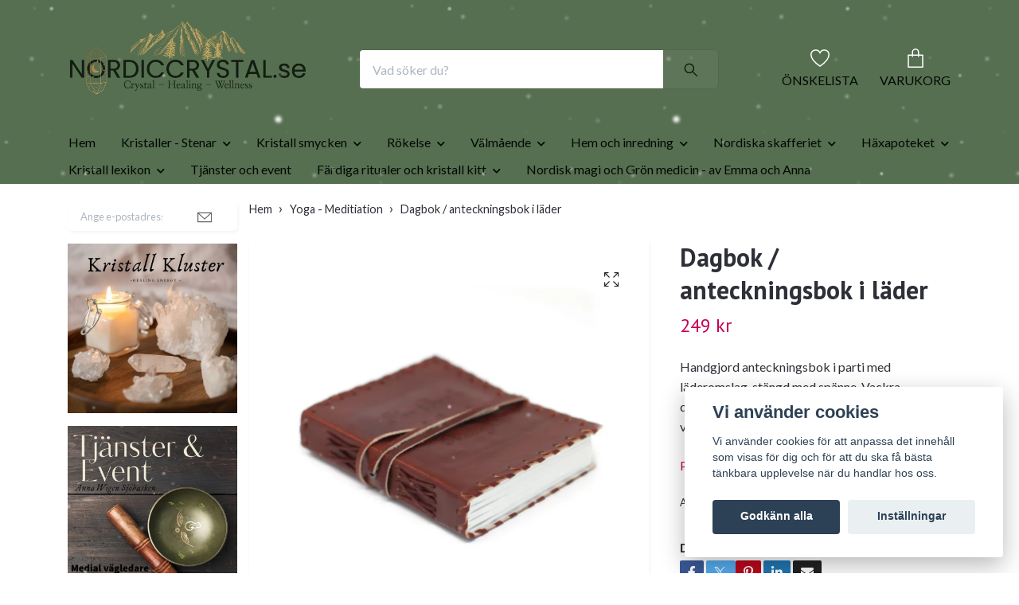

--- FILE ---
content_type: text/html; charset=utf-8
request_url: https://nordiccrystal.se/yoga-meditiation/dagbok-anteckningsbok-i-lader
body_size: 35894
content:
<!DOCTYPE html>
<html class="no-javascript" lang="sv">
<head><meta property="ix:host" content="cdn.quickbutik.com/images"><meta http-equiv="Content-Type" content="text/html; charset=utf-8">
<title>Dagbok / anteckningsbok i läder - Nordiccrystal.se</title>
<meta name="author" content="Quickbutik">
<meta name="description" content="Handgjord anteckningsbok i parti med läderomslag, stängd med spänne. Vackra dekorationer på omslaget ger charm och gör att varje anteckningsbok har sin egen uni">
<meta property="og:description" content="Handgjord anteckningsbok i parti med läderomslag, stängd med spänne. Vackra dekorationer på omslaget ger charm och gör att varje anteckningsbok har sin egen uni">
<meta property="og:title" content="Dagbok / anteckningsbok i läder - Nordiccrystal.se">
<meta property="og:url" content="https://nordiccrystal.se/yoga-meditiation/dagbok-anteckningsbok-i-lader">
<meta property="og:site_name" content="Nordiccrystal.se">
<meta property="og:type" content="website">
<meta property="og:image" content="https://cdn.quickbutik.com/images/47241N/products/6314c0b70daac.jpeg">
<meta property="twitter:card" content="summary">
<meta property="twitter:title" content="Nordiccrystal.se">
<meta property="twitter:description" content="Handgjord anteckningsbok i parti med läderomslag, stängd med spänne. Vackra dekorationer på omslaget ger charm och gör att varje anteckningsbok har sin egen uni">
<meta property="twitter:image" content="https://cdn.quickbutik.com/images/47241N/products/6314c0b70daac.jpeg">
<meta name="viewport" content="width=device-width, initial-scale=1, maximum-scale=1">
<link rel="dns-prefetch" href="https://cdnjs.cloudflare.com">
<link rel="dns-prefetch" href="https://use.fontawesome.com">
<link rel="preconnect" href="//fonts.googleapis.com/" crossorigin>
<link rel="preconnect" href="//fonts.gstatic.com" crossorigin>
<link rel="preconnect" href="//use.fontawesome.com" crossorigin>
<script>document.documentElement.classList.remove('no-javascript');</script><!-- Vendor Assets --><script src="https://cdnjs.cloudflare.com/ajax/libs/imgix.js/4.0.0/imgix.min.js" integrity="sha512-SlmYBg9gVVpgcGsP+pIUgFnogdw1rs1L8x+OO3aFXeZdYgTYlFlyBV9hTebE6OgqCTDEjfdUEhcuWBsZ8LWOZA==" crossorigin="anonymous" referrerpolicy="no-referrer"></script><link rel="stylesheet" href="https://use.fontawesome.com/releases/v5.15.4/css/all.css">
<link href="https://storage.quickbutik.com/templates/orion/css/assets.min.css?19720" rel="stylesheet">
<!-- Theme Stylesheet --><link href="https://storage.quickbutik.com/templates/orion/css/theme-main.css?19720" rel="stylesheet">
<link href="https://storage.quickbutik.com/stores/47241N/templates/orion-wide/css/theme-sub.css?19720" rel="stylesheet">
<link href="https://storage.quickbutik.com/stores/47241N/templates/orion-wide/css/custom.css?19720" rel="stylesheet">
<!-- Google Fonts --><link href="//fonts.googleapis.com/css?family=Lato:400,700%7CPT+Sans:400,700" rel="stylesheet" type="text/css"  media="all" /><!-- Favicon--><link rel="icon" type="image/png" href="https://cdn.quickbutik.com/images/47241N/templates/orion-wide/assets/favicon.png?s=19720&auto=format">
<link rel="canonical" href="https://nordiccrystal.se/yoga-meditiation/dagbok-anteckningsbok-i-lader">
<!-- Tweaks for older IEs--><!--[if lt IE 9]>
      <script src="https://oss.maxcdn.com/html5shiv/3.7.3/html5shiv.min.js"></script>
      <script src="https://oss.maxcdn.com/respond/1.4.2/respond.min.js"></script
    ><![endif]-->	<script src='https://addrevenue.io/track.js'></script>
<style>.hide { display: none; }</style>
<script type="text/javascript" defer>document.addEventListener('DOMContentLoaded', () => {
    document.body.setAttribute('data-qb-page', 'product');
});</script><script src="/assets/shopassets/cookieconsent/cookieconsent.js?v=230"></script>
<style>
    html.force--consent,
    html.force--consent body{
        height: auto!important;
        width: 100vw!important;
    }
</style>

    <script type="text/javascript">
    var qb_cookieconsent = initCookieConsent();
    var qb_cookieconsent_blocks = [{"title":"Vi anv\u00e4nder cookies","description":"Vi anv\u00e4nder cookies f\u00f6r att anpassa det inneh\u00e5ll som visas f\u00f6r dig och f\u00f6r att du ska f\u00e5 b\u00e4sta t\u00e4nkbara upplevelse n\u00e4r du handlar hos oss."},{"title":"N\u00f6dv\u00e4ndiga cookies *","description":"Dessa cookies \u00e4r n\u00f6dv\u00e4ndiga f\u00f6r att butiken ska fungera korrekt och g\u00e5r inte att st\u00e4nga av utan att beh\u00f6va l\u00e4mna denna webbplats. De anv\u00e4nds f\u00f6r att funktionalitet som t.ex. varukorg, skapa ett konto och annat ska fungera korrekt.","toggle":{"value":"basic","enabled":true,"readonly":true}},{"title":"Statistik och prestanda","description":"Dessa cookies g\u00f6r att vi kan r\u00e4kna bes\u00f6k och trafik och d\u00e4rmed ta reda p\u00e5 saker som vilka sidor som \u00e4r mest popul\u00e4ra och hur bes\u00f6karna r\u00f6r sig p\u00e5 v\u00e5r webbplats. All information som samlas in genom dessa cookies \u00e4r sammanst\u00e4lld, vilket inneb\u00e4r att den \u00e4r anonym. Om du inte till\u00e5ter dessa cookies kan vi inte ge dig en lika skr\u00e4ddarsydd upplevelse.","toggle":{"value":"analytics","enabled":false,"readonly":false},"cookie_table":[{"col1":"_ga","col2":"google.com","col3":"2 years","col4":"Google Analytics"},{"col1":"_gat","col2":"google.com","col3":"1 minute","col4":"Google Analytics"},{"col1":"_gid","col2":"google.com","col3":"1 day","col4":"Google Analytics"}]},{"title":"Marknadsf\u00f6ring","description":"Dessa cookies st\u00e4lls in via v\u00e5r webbplats av v\u00e5ra annonseringspartner f\u00f6r att skapa en profil f\u00f6r dina intressen och visa relevanta annonser p\u00e5 andra webbplatser. De lagrar inte direkt personlig information men kan identifiera din webbl\u00e4sare och internetenhet. Om du inte till\u00e5ter dessa cookies kommer du att uppleva mindre riktad reklam.","toggle":{"value":"marketing","enabled":false,"readonly":false}}];
</script>
    <!-- Google Analytics 4 -->
    <script async src="https://www.googletagmanager.com/gtag/js?id=G-KGY4PH6EYC"></script>
    <script>
        window.dataLayer = window.dataLayer || [];
        function gtag(){dataLayer.push(arguments);}

        gtag('consent', 'default', {
            'analytics_storage': 'denied',
            'ad_storage': 'denied',
            'ad_user_data': 'denied',
            'ad_personalization': 'denied',
            'wait_for_update': 500,
        });

        const getConsentForCategory = (category) => (typeof qb_cookieconsent == 'undefined' || qb_cookieconsent.allowedCategory(category)) ? 'granted' : 'denied';

        if (typeof qb_cookieconsent == 'undefined' || qb_cookieconsent.allowedCategory('analytics') || qb_cookieconsent.allowedCategory('marketing')) {
            const analyticsConsent = getConsentForCategory('analytics');
            const marketingConsent = getConsentForCategory('marketing');

            gtag('consent', 'update', {
                'analytics_storage': analyticsConsent,
                'ad_storage': marketingConsent,
                'ad_user_data': marketingConsent,
                'ad_personalization': marketingConsent,
            });
        }

        // Handle consent updates for GA4
        document.addEventListener('QB_CookieConsentAccepted', function(event) {
            const cookie = qbGetEvent(event).cookie;
            const getConsentLevel = (level) => (cookie && cookie.level && cookie.level.includes(level)) ? 'granted' : 'denied';

            gtag('consent', 'update', {
                'analytics_storage': getConsentLevel('analytics'),
                'ad_storage': getConsentLevel('marketing'),
                'ad_user_data': getConsentLevel('marketing'),
                'ad_personalization': getConsentLevel('marketing'),
            });
        });

        gtag('js', new Date());
        gtag('config', 'G-KGY4PH6EYC', { 'allow_enhanced_conversions' : true } );
gtag('event', 'view_item', JSON.parse('{"currency":"SEK","value":"249","items":[{"item_name":"Dagbok \/ anteckningsbok i läder","item_id":"112","price":"249","item_category":"Yoga - Meditiation","item_variant":"","quantity":"1","description":"<p>Handgjord anteckningsbok i parti med l&auml;deromslag, st&auml;ngd med sp&auml;nne. Vackra dekorationer p&aring; omslaget ger charm och g&ouml;r att varje anteckningsbok har sin egen unika stil. Produkten kan anv&auml;ndas som anteckningsbok, dagbok eller skissbok. Den &auml;r l&auml;tt att b&auml;ra, du kan ha den i v&auml;skan n&auml;r du &auml;r p&aring; resa eller p&aring; aff&auml;rsresa. Den kan anv&auml;ndas som en dagbok och registrera dina id&eacute;er n&auml;r som helst. Perfekt present f&ouml;r alla tillf&auml;llen, den kommer att gl&auml;dja alla som gillar att resa, &amp;nbsp;skriva eller skissa. Anteckningsbokens storlek Bredd: 12 cm, h&ouml;jd 15,5 cm Anteckningsbok med 200 sidor<\/p>","image_url":"https%3A%2F%2Fcdn.quickbutik.com%2Fimages%2F47241N%2Fproducts%2F6314c0b70daac.jpeg"}]}'));

        const gaClientIdPromise = new Promise(resolve => {
            gtag('get', 'G-KGY4PH6EYC', 'client_id', resolve);
        });
        const gaSessionIdPromise = new Promise(resolve => {
            gtag('get', 'G-KGY4PH6EYC', 'session_id', resolve);
        });

        Promise.all([gaClientIdPromise, gaSessionIdPromise]).then(([gaClientId, gaSessionId]) => {
            var checkoutButton = document.querySelector("a[href='/cart/index']");
            if (checkoutButton) {
                checkoutButton.onclick = function() {
                    var query = new URLSearchParams({
                        ...(typeof qb_cookieconsent == 'undefined' || qb_cookieconsent.allowedCategory('analytics') ? {
                            gaClientId,
                            gaSessionId,
                        } : {}),
                        consentCategories: [
                            ...(typeof qb_cookieconsent == 'undefined' || qb_cookieconsent.allowedCategory('analytics')) ? ['analytics'] : [],
                            ...(typeof qb_cookieconsent == 'undefined' || qb_cookieconsent.allowedCategory('marketing')) ? ['marketing'] : [],
                        ],
                    });
                    this.setAttribute("href", "/cart/index?" + query.toString());
                };
            }
        });
    </script>
    <!-- End Google Analytics 4 --></head>
<body>
    <header
  class="header">
  <!-- Section: Top Bar-->
  <div data-qb-area="top" data-qb-element="" class="top-bar d-none text-sm">
    <div class="container py-2">
      <div class="row align-items-center">
        <div class="col-12 col-lg-auto px-0">
          <ul class="mb-0 d-sm-flex  text-center text-sm-left justify-content-center justify-content-lg-start list-unstyled">
              <li data-qb-element="top_left_text" class="list-inline-item col-auto d-none d-lg-block">
                <span>Under Juli kan leveranstiden bli något längre, p.g.a semestertider. </span>
              </li>
            <!-- Component: Language Dropdown-->
            <!-- Component: Tax Dropdown-->
            <!-- Currency Dropdown-->
          </ul>
        </div>
        <!-- Component: Top information -->
          <div class="mt-2 mt-lg-0 col-12 col-lg d-none d-lg-block text-center text-lg-right pl-0">
            <span data-qb-element="top_right_text">Snabb leverans / Säkra betalningar /  Enkla returer</span>
          </div>
      </div>
    </div>
  </div>
  <!-- /Section: Top Bar -->

  <!-- Section: Header variant -->

    <!-- Section: Main Header -->
<nav
  data-qb-area="header" data-qb-element=""
  class="navbar-expand-lg navbar-position navbar-light py-0 ">
  <div class="container">
    <div class="row">
      <div class="navbar navbar--variation-1 col-12 pb-0">
        <div class="list-inline-item order-0 d-lg-none col-auto p-0">
          <a href="#" data-toggle="modal" data-target="#sidebarLeft" class="text-hover-primary">
            <svg class="svg-icon mainmenu-icon menu-textcolor">
              <use xlink:href="#menu-hamburger-1"></use>
            </svg>
          </a>
        </div>
        <a data-qb-element="use_logo" href="https://nordiccrystal.se" title="Nordiccrystal.se"
          class="navbar-brand order-1 order-lg-1 text-center text-md-left col-auto p-0">
          
          <img alt="Nordiccrystal.se" class="img-fluid img-logo py-2" srcset="https://cdn.quickbutik.com/images/47241N/templates/orion-wide/assets/logo.png?s=19720&auto=format&dpr=1 1x, https://cdn.quickbutik.com/images/47241N/templates/orion-wide/assets/logo.png?s=19720&auto=format&dpr=2 2x, https://cdn.quickbutik.com/images/47241N/templates/orion-wide/assets/logo.png?s=19720&auto=format&dpr=3 3x"
            src="https://cdn.quickbutik.com/images/47241N/templates/orion-wide/assets/logo.png?s=19720&auto=format">
        </a>
        <form data-qb-element="header_showsearch" action="/shop/search" method="get"
          class="d-lg-flex order-lg-3 d-none my-lg-0 flex-grow-1 top-searchbar text-center col-auto px-4">
          <div class="search-wrapper input-group">
            <input type="text" name="s" placeholder="Vad söker du?" aria-label="Search"
              aria-describedby="button-search-desktop" class="form-control pl-3 border-0 header-searchbar" />
            <div class="input-group-append ml-0 header-searchbuttonwrapper">
              <button id="button-search-desktop" type="submit" class="btn py-0 border-0 header-searchbutton">
                <svg class="svg-icon navbar-icon header-searchicon">
                  <use xlink:href="#search-1"></use>
                </svg>
              </button>
            </div>
          </div>
        </form>
        
        
        <ul class="list-inline order-2 order-lg-4 mb-0 pr-0 text-right col-auto">
          
          <li data-qb-element="header_showwishlist" class="list-inline-item mr-4 d-lg-inline-block d-none">
            <a href="/shop/wishlist" class="text-hover-primary position-relative align-items-center">
                <div class="text-center icon-line-height">
                  <svg class="svg-icon mainmenu-icon menu-textcolor" style="color: #ffffff;">
                    <use xlink:href="#heart-1"></use>
                  </svg>
              </div>
              <div data-qb-element="header_wishlisttext" class="color-text-base menu-textcolor">ÖNSKELISTA</div>
            </a>
          </li>

          <li class="list-inline-item">
            <a href="#" data-toggle="modal" data-target="#sidebarCart" class="position-relative text-hover-primary align-items-center qs-cart-view ">
              <div class="text-center position-relative icon-line-height">
                  
                <svg data-qb-element="icon_cart1" class="svg-icon mainmenu-icon menu-textcolor" style="color: #ffffff;">
                  <use xlink:href="#paper-bag-1"></use>
                </svg>

                <div data-qb-element="header_showcartamount" class="navbar-icon-badge icon-count text-white primary-bg basket-count-items icon-count-hidden">0</div>

                <!--
                <div class="navbar-icon-badge icon-count primary-bg basket-count-items menu-textcolor">0</div>
                -->

              </div>
              <span data-qb-element="header_carttext" class="d-none d-sm-inline color-text-base menu-textcolor">VARUKORG</span>
            </a>
          </li>
        </ul>
      </div>
    </div>
  </div>

<div class="container pt-2">
  <div class="row justify-content-between navbar-bg px-0 mainmenu_font_size">
    <ul class="col-auto navbar-nav d-none d-lg-flex mt-lg-0 flex-wrap px-0">
      
      <li class="nav-item main-top-menu ">
        <a href="/" title="Hem" class="nav-link ">Hem</a>
      </li>

      

      <li class="nav-item has-dropdown position-relative   on-hover ">
        <a href="/kristaller-stenar" aria-haspopup="true" aria-expanded="false" class="nav-link dropdown-toggle">Kristaller - Stenar</a>

        <ul class="dropdown-menu dropdown-menu-first">

          <li><a class="dropdown-item " href="/kristaller-stenar/trumlade-kristaller">Trumlade kristaller</a></li>


          <li><a class="dropdown-item " href="/kristaller-stenar/raa-kristaller">Råa kristaller</a></li>


          <li><a class="dropdown-item " href="/kristaller-stenar/sallsynta-kristaller-och-kluster">Sällsynta kristaller och kluster</a></li>


          <li><a class="dropdown-item " href="/kristaller-stenar/one-of-a-kind-kristaller">One of a kind kristaller</a></li>


          <li><a class="dropdown-item " href="/kristaller-stenar/klot-och-fri-form-kristaller">Klot och fri form kristaller</a></li>


          <li><a class="dropdown-item " href="/kristaller-stenar/kristall-pyramider-och-kristall-torn">Kristall pyramider och kristall torn</a></li>


          <li><a class="dropdown-item " href="/kristaller-stenar/kristallspetsar">Kristallspetsar</a></li>


          <li><a class="dropdown-item " href="/kristaller-stenar/skyddsplattor-till-mobil-dator">Skyddsplattor till mobil / dator</a></li>


          <li><a class="dropdown-item " href="/kristaller-stenar/no-worry-stenar-cuddle-stenar">No worry stenar / Cuddle stenar</a></li>


          <li><a class="dropdown-item " href="/kristaller-stenar/pendlar">Pendlar</a></li>


          <li><a class="dropdown-item " href="/kristaller-stenar/selenit-produkter-laddningsplattor">Selenit produkter - laddningsplattor</a></li>


          <li><a class="dropdown-item " href="/kristaller-stenar/kristallvatten/vattenflaskor">Vattenflaskor</a></li>


          <li><a class="dropdown-item " href="/kristaller-stenar/forvaring-av-dina-kristaller">Förvaring av dina kristaller</a></li>

          <li class="dropdown-submenu position-relative d-flex justify-content-center align-items-center
          dropdown-list__item ">
            <div class="d-flex align-items-center w-100 dropdown-list__content">
              <a href="/kristaller-stenar/stjarntecken" aria-expanded="false" class="dropdown-item ">Stjärntecken</a>
              <i id="categoryDropdown402" role="button" data-toggle="dropdown" aria-haspopup="true" aria-expanded="false" data-display="static" class="dropdown-toggle dropdown-btn pr-3 pl-2"></i>
            </div>

            <ul aria-labelledby="categoryDropdown402"
              class="dropdown-menu dropdown-menu-alignright
              dropdown-list__sub-menu">
              
                
                  <li><a href="/kristaller-stenar/stjarntecken/vaduren-21-mars-19-april" class=" dropdown-item">Väduren ( 21 mars - 19 april )</a></li>

              
                
                  <li><a href="/kristaller-stenar/stjarntecken/oxen-20-april-20-maj" class=" dropdown-item">Oxen ( 20 april - 20 maj )</a></li>

              
                
                  <li><a href="/kristaller-stenar/stjarntecken/tvillingarna-21-maj-21-juni" class=" dropdown-item">Tvillingarna ( 21 maj - 21 juni )</a></li>

              
                
                  <li><a href="/kristaller-stenar/stjarntecken/kraftan-22-juni-22-juli" class=" dropdown-item">Kräftan ( 22 juni - 22 juli )</a></li>

              
                
                  <li><a href="/kristaller-stenar/stjarntecken/lejonet-23-juli-22-augusti" class=" dropdown-item">Lejonet ( 23 juli - 22 augusti )</a></li>

              
                
                  <li><a href="/kristaller-stenar/stjarntecken/jungfrun-23-augusti-22-september" class=" dropdown-item">Jungfrun ( 23 augusti - 22 september )</a></li>

              
                
                  <li><a href="/kristaller-stenar/stjarntecken/vagen-23-september-22-oktober" class=" dropdown-item">Vågen ( 23 september - 22 oktober )</a></li>

              
                
                  <li><a href="/kristaller-stenar/stjarntecken/skorpionen-23-oktober-21-november" class=" dropdown-item">Skorpionen ( 23 oktober - 21 november )</a></li>

              
                
                  <li><a href="/kristaller-stenar/stjarntecken/skytten-22-november-21-december" class=" dropdown-item">Skytten ( 22 november - 21 december )</a></li>

              
                
                  <li><a href="/kristaller-stenar/stjarntecken/stenbocken-22-december-19-januari" class=" dropdown-item">Stenbocken ( 22 december - 19 januari )</a></li>

              
                
                  <li><a href="/vattumannen-20-januari-18-februari" class=" dropdown-item">Vattumannen ( 20 januari - 18 februari )</a></li>

              
                
                  <li><a href="/fiskarna-19-februari-20-mars" class=" dropdown-item">Fiskarna ( 19 februari - 20 mars )</a></li>

            </ul>
          </li>


          <li class="dropdown-submenu position-relative d-flex justify-content-center align-items-center
          dropdown-list__item ">
            <div class="d-flex align-items-center w-100 dropdown-list__content">
              <a href="/kristaller-stenar/slipade-kristaller-hjartan-djur-natur" aria-expanded="false" class="dropdown-item ">Slipade kristaller-Hjärtan-Djur-Natur</a>
              <i id="categoryDropdown37" role="button" data-toggle="dropdown" aria-haspopup="true" aria-expanded="false" data-display="static" class="dropdown-toggle dropdown-btn pr-3 pl-2"></i>
            </div>

            <ul aria-labelledby="categoryDropdown37"
              class="dropdown-menu dropdown-menu-alignright
              dropdown-list__sub-menu">
              
                
                  <li><a href="/kristaller-stenar/slipade-kristaller-hjartan-djur-natur/cabochon-stenar" class=" dropdown-item">Cabochon stenar</a></li>

              
                
                  <li><a href="/kristaller-stenar/slipade-kristaller-hjartan-djur-natur/kristall-djur" class=" dropdown-item">Kristall djur</a></li>

              
                
                  <li><a href="/kristaller-stenar/slipade-kristaller-hjartan-djur-natur/hjartan" class=" dropdown-item">Hjärtan</a></li>

              
                
                  <li><a href="/kristaller-stenar/slipade-kristaller-hjartan-djur-natur/natur-och-mat" class=" dropdown-item">Natur och mat</a></li>

              
                
                  <li><a href="/kristaller-stenar/slipade-kristaller-hjartan-djur-natur/mane-och-stjarnor" class=" dropdown-item">Måne och stjärnor</a></li>

              
                
                  <li><a href="/kristaller-stenar/slipade-kristaller-hjartan-djur-natur/manniskor-kroppsdelar" class=" dropdown-item">Människor / kroppsdelar</a></li>

              
                
                  <li><a href="/kristaller-stenar/slipade-kristaller-hjartan-djur-natur/kuber" class=" dropdown-item">Kuber</a></li>

            </ul>
          </li>



        </ul>
      </li>
      

      <li class="nav-item has-dropdown position-relative   on-hover ">
        <a href="/kristall-smycken" aria-haspopup="true" aria-expanded="false" class="nav-link dropdown-toggle">Kristall smycken</a>

        <ul class="dropdown-menu dropdown-menu-first">
          <li class="dropdown-submenu position-relative d-flex justify-content-center align-items-center
          dropdown-list__item ">
            <div class="d-flex align-items-center w-100 dropdown-list__content">
              <a href="/kristall-smycken/armband" aria-expanded="false" class="dropdown-item ">Armband</a>
              <i id="categoryDropdown34" role="button" data-toggle="dropdown" aria-haspopup="true" aria-expanded="false" data-display="static" class="dropdown-toggle dropdown-btn pr-3 pl-2"></i>
            </div>

            <ul aria-labelledby="categoryDropdown34"
              class="dropdown-menu dropdown-menu-alignright
              dropdown-list__sub-menu">
              
                
                  <li><a href="/kristall-smycken/armband/chips-armband" class=" dropdown-item">Chips Armband</a></li>

              
                
                  <li><a href="/kristall-smycken/armband/kombinations-armband" class=" dropdown-item">Kombinations Armband</a></li>

              
                
                  <li><a href="/kristall-smycken/armband/chakra-armband" class=" dropdown-item">Chakra Armband</a></li>

              
                
                  <li><a href="/kristall-smycken/armband/runda-parlor-armband" class=" dropdown-item">Runda Pärlor armband</a></li>

            </ul>
          </li>


          <li class="dropdown-submenu position-relative d-flex justify-content-center align-items-center
          dropdown-list__item ">
            <div class="d-flex align-items-center w-100 dropdown-list__content">
              <a href="/kristall-smycken/halsband" aria-expanded="false" class="dropdown-item ">Halsband</a>
              <i id="categoryDropdown35" role="button" data-toggle="dropdown" aria-haspopup="true" aria-expanded="false" data-display="static" class="dropdown-toggle dropdown-btn pr-3 pl-2"></i>
            </div>

            <ul aria-labelledby="categoryDropdown35"
              class="dropdown-menu dropdown-menu-alignright
              dropdown-list__sub-menu">
              
                
                  <li><a href="/kristall-smycken/halsband/halsband-med-kristaller" class=" dropdown-item">Halsband med kristaller</a></li>

              
                
                  <li><a href="/kristall-smycken/halsband/halsband-utan-kristaller" class=" dropdown-item">Halsband utan kristaller</a></li>

            </ul>
          </li>



          <li><a class="dropdown-item " href="/kristall-smycken/ringar">Ringar</a></li>


          <li><a class="dropdown-item " href="/kristall-smycken/orhangen">Örhängen</a></li>


          <li><a class="dropdown-item " href="/kristall-smycken/fotlankar">Fotlänkar</a></li>


          <li><a class="dropdown-item " href="/kristall-smycken/hange-utan-kedja">Hänge utan kedja</a></li>


          <li><a class="dropdown-item " href="/kristall-smycken/barn-smycken">Barn smycken</a></li>


          <li><a class="dropdown-item " href="/kristall-smycken/piercing">Piercing</a></li>


        </ul>
      </li>
      

      <li class="nav-item has-dropdown position-relative   on-hover ">
        <a href="/rokelse" aria-haspopup="true" aria-expanded="false" class="nav-link dropdown-toggle">Rökelse</a>

        <ul class="dropdown-menu dropdown-menu-first">

          <li><a class="dropdown-item " href="/rokelse/buntar">Buntar</a></li>


          <li><a class="dropdown-item " href="/rokelse/flator-rep">Flätor / Rep</a></li>


          <li><a class="dropdown-item " href="/rokelse/konerpinnar">Koner/Pinnar</a></li>


          <li><a class="dropdown-item " href="/rokelse/losvikt">Lösvikt</a></li>


          <li><a class="dropdown-item " href="/rokelse/doftvax">doftvax</a></li>


          <li><a class="dropdown-item " href="/rokelse/rokelsehallare">Rökelsehållare</a></li>


          <li><a class="dropdown-item " href="/rokelse/brannare">Brännare</a></li>


        </ul>
      </li>
      

      <li class="nav-item has-dropdown position-relative   on-hover ">
        <a href="/52-valmaende" aria-haspopup="true" aria-expanded="false" class="nav-link dropdown-toggle">Välmående</a>

        <ul class="dropdown-menu dropdown-menu-first">
          <li class="dropdown-submenu position-relative d-flex justify-content-center align-items-center
          dropdown-list__item ">
            <div class="d-flex align-items-center w-100 dropdown-list__content">
              <a href="/yoga-meditiation" aria-expanded="false" class="dropdown-item ">Yoga - Meditiation</a>
              <i id="categoryDropdown10" role="button" data-toggle="dropdown" aria-haspopup="true" aria-expanded="false" data-display="static" class="dropdown-toggle dropdown-btn pr-3 pl-2"></i>
            </div>

            <ul aria-labelledby="categoryDropdown10"
              class="dropdown-menu dropdown-menu-alignright
              dropdown-list__sub-menu">
              
                
                  <li><a href="/yoga-meditiation/chakra-healing" class=" dropdown-item">Chakra healing</a></li>

              
                    <li class="dropdown-submenu position-relative d-flex justify-content-center align-items-center
                    dropdown-list__item ">
                      <div class="d-flex align-items-center w-100 dropdown-list__content">
                        <a href="/yoga-meditiation/meditations-redskap" aria-expanded="false" class="dropdown-item ">Meditations redskap</a>
                        <i id="categoryDropdown31" role="button" data-toggle="dropdown" aria-haspopup="true" aria-expanded="false" data-display="static" class="dropdown-toggle dropdown-btn pr-3 pl-2 cursor-pointer"></i>
                      </div>
      
                      <ul aria-labelledby="categoryDropdown31"
                        class="dropdown-menu dropdown-menu-alignright
                        dropdown-list__sub-menu">
                            <li><a href="/yoga-meditiation/meditations-redskap/soundhealing" class=" dropdown-item">Soundhealing</a></li>
                            <li><a href="/yoga-meditiation/meditations-redskap/trummor" class=" dropdown-item">Trummor</a></li>
                            <li><a href="/yoga-meditiation/meditations-redskap/sangskalar" class=" dropdown-item">Sångskålar</a></li>
                      </ul>
                    </li>
                

              
                    <li class="dropdown-submenu position-relative d-flex justify-content-center align-items-center
                    dropdown-list__item ">
                      <div class="d-flex align-items-center w-100 dropdown-list__content">
                        <a href="/yoga-meditiation/yoga-redskap" aria-expanded="false" class="dropdown-item ">Yoga redskap</a>
                        <i id="categoryDropdown43" role="button" data-toggle="dropdown" aria-haspopup="true" aria-expanded="false" data-display="static" class="dropdown-toggle dropdown-btn pr-3 pl-2 cursor-pointer"></i>
                      </div>
      
                      <ul aria-labelledby="categoryDropdown43"
                        class="dropdown-menu dropdown-menu-alignright
                        dropdown-list__sub-menu">
                            <li><a href="/yoga-meditiation/yoga-redskap/yoga-spel" class=" dropdown-item">Yoga spel</a></li>
                      </ul>
                    </li>
                

              
                
                  <li><a href="/yoga-meditiation/dagbocker" class=" dropdown-item">Dagböcker</a></li>

            </ul>
          </li>



          <li><a class="dropdown-item " href="/52-valmaende/gua-sha-verktyg">Gua Sha verktyg</a></li>


          <li><a class="dropdown-item " href="/52-valmaende/yoni-agg">Yoni ägg</a></li>


          <li><a class="dropdown-item " href="/52-valmaende/vagledningskort">Vägledningskort</a></li>


          <li><a class="dropdown-item " href="/52-valmaende/aroma-oljor">Aroma oljor</a></li>


          <li><a class="dropdown-item " href="/52-valmaende/hudvardsprodukter">Hudvårdsprodukter</a></li>


          <li><a class="dropdown-item " href="/52-valmaende/badsalt">Badsalt</a></li>


        </ul>
      </li>
      

      <li class="nav-item has-dropdown position-relative   on-hover ">
        <a href="/hem-och-inredning" aria-haspopup="true" aria-expanded="false" class="nav-link dropdown-toggle">Hem och inredning</a>

        <ul class="dropdown-menu dropdown-menu-first">

          <li><a class="dropdown-item " href="/hem-och-inredning/inredning">Inredning</a></li>


          <li><a class="dropdown-item " href="/hem-och-inredning/anteckningsbocker">Anteckningsböcker</a></li>


          <li><a class="dropdown-item " href="/hem-och-inredning/doftljus">Doftljus</a></li>


          <li><a class="dropdown-item " href="/hem-och-inredning/muggar">Muggar</a></li>


          <li><a class="dropdown-item " href="/hem-och-inredning/vaggdekorationer">Väggdekorationer</a></li>


          <li><a class="dropdown-item " href="/hem-och-inredning/spel">Spel</a></li>


          <li><a class="dropdown-item " href="/hem-och-inredning/bocker">Böcker</a></li>


          <li><a class="dropdown-item " href="/hem-och-inredning/varmeljushallare">Värmeljushållare</a></li>


          <li><a class="dropdown-item " href="/hem-och-inredning/salt-produkter">Salt produkter</a></li>


          <li><a class="dropdown-item " href="/hem-och-inredning/tekannor">Tekannor</a></li>


          <li><a class="dropdown-item " href="/hem-och-inredning/present-tips">Present tips</a></li>


        </ul>
      </li>
      

      <li class="nav-item has-dropdown position-relative   on-hover ">
        <a href="/nordiska-skafferiet" aria-haspopup="true" aria-expanded="false" class="nav-link dropdown-toggle">Nordiska skafferiet</a>

        <ul class="dropdown-menu dropdown-menu-first">

          <li><a class="dropdown-item " href="/haxapoteket/torkade-orter">Torkade örter</a></li>


          <li><a class="dropdown-item " href="/nordiska-skafferiet/te">Te</a></li>


          <li><a class="dropdown-item " href="/nordiska-skafferiet/ritual-blandningar">Ritual blandningar</a></li>


          <li><a class="dropdown-item " href="/nordiska-skafferiet/haxkonst-och-magi-produkter">Häxkonst och magi produkter</a></li>


          <li><a class="dropdown-item " href="/nordiska-skafferiet/salt">Salt</a></li>


        </ul>
      </li>
      

      <li class="nav-item has-dropdown position-relative   on-hover ">
        <a href="/haxapoteket" aria-haspopup="true" aria-expanded="false" class="nav-link dropdown-toggle">Häxapoteket</a>

        <ul class="dropdown-menu dropdown-menu-first">

          <li><a class="dropdown-item " href="/haxapoteket/kokshaxans-basta-tips">Kökshäxans bästa tips</a></li>

          <li class="dropdown-submenu position-relative d-flex justify-content-center align-items-center
          dropdown-list__item ">
            <div class="d-flex align-items-center w-100 dropdown-list__content">
              <a href="/haxapoteket/sabbater" aria-expanded="false" class="dropdown-item ">Sabbater</a>
              <i id="categoryDropdown388" role="button" data-toggle="dropdown" aria-haspopup="true" aria-expanded="false" data-display="static" class="dropdown-toggle dropdown-btn pr-3 pl-2"></i>
            </div>

            <ul aria-labelledby="categoryDropdown388"
              class="dropdown-menu dropdown-menu-alignright
              dropdown-list__sub-menu">
              
                
                  <li><a href="/haxapoteket/sabbat-ritual-redskap" class=" dropdown-item">Sabbat / Ritual redskap</a></li>

              
                
                  <li><a href="/haxapoteket/sabbater/yule-midvinterblot" class=" dropdown-item">Yule - Midvinterblot</a></li>

              
                
                  <li><a href="/haxapoteket/sabbater/imbolc-disablot" class=" dropdown-item">Imbolc - Disablot</a></li>

              
                
                  <li><a href="/haxapoteket/sabbater/ostara-vardagjamning" class=" dropdown-item">Ostara - Vårdagjämning</a></li>

              
                
                  <li><a href="/haxapoteket/sabbater/beltane-valborgsmassoafton" class=" dropdown-item">Beltane - Valborgsmässoafton</a></li>

              
                
                  <li><a href="/haxapoteket/sabbater/litha" class=" dropdown-item">Litha</a></li>

              
                
                  <li><a href="/haxapoteket/sabbater/lughnasadh-lammas" class=" dropdown-item">Lughnasadh / Lammas</a></li>

              
                
                  <li><a href="/haxapoteket/sabbater/mabon" class=" dropdown-item">Mabon</a></li>

              
                
                  <li><a href="/haxapoteket/sabbater/samhain" class=" dropdown-item">Samhain</a></li>

            </ul>
          </li>


          <li class="dropdown-submenu position-relative d-flex justify-content-center align-items-center
          dropdown-list__item ">
            <div class="d-flex align-items-center w-100 dropdown-list__content">
              <a href="/haxapoteket/altarredskap" aria-expanded="false" class="dropdown-item ">Altarredskap</a>
              <i id="categoryDropdown372" role="button" data-toggle="dropdown" aria-haspopup="true" aria-expanded="false" data-display="static" class="dropdown-toggle dropdown-btn pr-3 pl-2"></i>
            </div>

            <ul aria-labelledby="categoryDropdown372"
              class="dropdown-menu dropdown-menu-alignright
              dropdown-list__sub-menu">
              
                
                  <li><a href="/haxapoteket/altarredskap/ritualspray" class=" dropdown-item">Ritualspray</a></li>

            </ul>
          </li>



          <li><a class="dropdown-item " href="/haxapoteket/gudinnor-gudar-symboler">Gudinnor / Gudar symboler</a></li>


          <li><a class="dropdown-item " href="/hem-och-inredning/kristallnat">Kristallnät</a></li>


          <li><a class="dropdown-item " href="/haxapoteket/ritualljus">Ritualljus</a></li>

          <li class="dropdown-submenu position-relative d-flex justify-content-center align-items-center
          dropdown-list__item ">
            <div class="d-flex align-items-center w-100 dropdown-list__content">
              <a href="/haxapoteket/tarot-och-orakel-kort" aria-expanded="false" class="dropdown-item ">Tarot och orakel kort</a>
              <i id="categoryDropdown375" role="button" data-toggle="dropdown" aria-haspopup="true" aria-expanded="false" data-display="static" class="dropdown-toggle dropdown-btn pr-3 pl-2"></i>
            </div>

            <ul aria-labelledby="categoryDropdown375"
              class="dropdown-menu dropdown-menu-alignright
              dropdown-list__sub-menu">
              
                
                  <li><a href="/haxapoteket/tarot-och-orakel-kort/tarotkort" class=" dropdown-item">Tarotkort</a></li>

              
                
                  <li><a href="/haxapoteket/tarot-och-orakel-kort/orakelkort" class=" dropdown-item">Orakelkort</a></li>

            </ul>
          </li>



          <li><a class="dropdown-item " href="/haxapoteket/runor-och-redskap">Runor och redskap</a></li>


          <li><a class="dropdown-item " href="/haxapoteket/arshjul">Årshjul - pendelbräda</a></li>


        </ul>
      </li>
      

      <li class="nav-item has-dropdown position-relative   on-hover ">
        <a href="/kristall-lexikon" aria-haspopup="true" aria-expanded="false" class="nav-link dropdown-toggle">Kristall lexikon</a>

        <ul class="dropdown-menu dropdown-menu-first">

          <li><a class="dropdown-item " href="/kristall-lexikon/allman-information-om-kristaller">Allmän information om kristaller</a></li>


          <li><a class="dropdown-item " href="/kristall-lexikon/fosfosiderit">Fosfosiderit</a></li>


          <li><a class="dropdown-item " href="/kristall-lexikon/abalone">Abalone</a></li>

          <li class="dropdown-submenu position-relative d-flex justify-content-center align-items-center
          dropdown-list__item ">
            <div class="d-flex align-items-center w-100 dropdown-list__content">
              <a href="/kristall-lexikon/agat" aria-expanded="false" class="dropdown-item ">Agat</a>
              <i id="categoryDropdown57" role="button" data-toggle="dropdown" aria-haspopup="true" aria-expanded="false" data-display="static" class="dropdown-toggle dropdown-btn pr-3 pl-2"></i>
            </div>

            <ul aria-labelledby="categoryDropdown57"
              class="dropdown-menu dropdown-menu-alignright
              dropdown-list__sub-menu">
              
                
                  <li><a href="/kristall-lexikon/agat/agatkonglomerat" class=" dropdown-item">Agatkonglomerat</a></li>

              
                
                  <li><a href="/kristall-lexikon/agat/blomster-agat" class=" dropdown-item">Blomster Agat</a></li>

              
                
                  <li><a href="/kristall-lexikon/agat/bla-band-agat" class=" dropdown-item">Blå band agat</a></li>

              
                
                  <li><a href="/kristall-lexikon/agat/botswana-agat" class=" dropdown-item">Botswana agat</a></li>

              
                
                  <li><a href="/kristall-lexikon/agat/crazy-lace-agat" class=" dropdown-item">Crazy lace agat</a></li>

              
                
                  <li><a href="/kristall-lexikon/agat/dendritisk-agat" class=" dropdown-item">Dendritisk Agat (Trädagat)</a></li>

              
                
                  <li><a href="/kristall-lexikon/agat/eld-agat" class=" dropdown-item">Eld Agat</a></li>

              
                
                  <li><a href="/kristall-lexikon/agat/mossagat" class=" dropdown-item">Mossagat</a></li>

              
                
                  <li><a href="/kristall-lexikon/agat/turitella-agat" class=" dropdown-item">Turitella Agat</a></li>

              
                
                  <li><a href="/kristall-lexikon/agat/vit-agat" class=" dropdown-item">Vit Agat</a></li>

            </ul>
          </li>



          <li><a class="dropdown-item " href="/kristall-lexikon/akvamarin">Akvamarin</a></li>


          <li><a class="dropdown-item " href="/kristall-lexikon/amazonit">Amazonit</a></li>

          <li class="dropdown-submenu position-relative d-flex justify-content-center align-items-center
          dropdown-list__item ">
            <div class="d-flex align-items-center w-100 dropdown-list__content">
              <a href="/kristall-lexikon/ametist" aria-expanded="false" class="dropdown-item ">Ametist</a>
              <i id="categoryDropdown69" role="button" data-toggle="dropdown" aria-haspopup="true" aria-expanded="false" data-display="static" class="dropdown-toggle dropdown-btn pr-3 pl-2"></i>
            </div>

            <ul aria-labelledby="categoryDropdown69"
              class="dropdown-menu dropdown-menu-alignright
              dropdown-list__sub-menu">
              
                
                  <li><a href="/kristall-lexikon/ametist/ananas-ametist" class=" dropdown-item">Ananas ametist</a></li>

              
                
                  <li><a href="/kristall-lexikon/ametist/chevron-ametist" class=" dropdown-item">Chevron ametist</a></li>

              
                
                  <li><a href="/kristall-lexikon/ametist/fantom-ametist" class=" dropdown-item">Fantom ametist</a></li>

              
                
                  <li><a href="/kristall-lexikon/ametist/lavendel-ametist" class=" dropdown-item">Lavendel ametist</a></li>

              
                
                  <li><a href="/kristall-lexikon/ametist/rosa-ametist" class=" dropdown-item">Rosa ametist</a></li>

            </ul>
          </li>



          <li><a class="dropdown-item " href="/kristall-lexikon/ametrin">Ametrin</a></li>


          <li><a class="dropdown-item " href="/kristall-lexikon/anhydrit">Anhydrit</a></li>


          <li><a class="dropdown-item " href="/kristall-lexikon/angelit">Angelit</a></li>

          <li class="dropdown-submenu position-relative d-flex justify-content-center align-items-center
          dropdown-list__item ">
            <div class="d-flex align-items-center w-100 dropdown-list__content">
              <a href="/kristall-lexikon/apatit" aria-expanded="false" class="dropdown-item ">Apatit</a>
              <i id="categoryDropdown73" role="button" data-toggle="dropdown" aria-haspopup="true" aria-expanded="false" data-display="static" class="dropdown-toggle dropdown-btn pr-3 pl-2"></i>
            </div>

            <ul aria-labelledby="categoryDropdown73"
              class="dropdown-menu dropdown-menu-alignright
              dropdown-list__sub-menu">
              
                
                  <li><a href="/kristall-lexikon/apatit/moroxit" class=" dropdown-item">Moroxit</a></li>

            </ul>
          </li>



          <li><a class="dropdown-item " href="/kristall-lexikon/apofyllit">Apofyllit</a></li>

          <li class="dropdown-submenu position-relative d-flex justify-content-center align-items-center
          dropdown-list__item ">
            <div class="d-flex align-items-center w-100 dropdown-list__content">
              <a href="/kristall-lexikon/aragonit" aria-expanded="false" class="dropdown-item ">Aragonit</a>
              <i id="categoryDropdown75" role="button" data-toggle="dropdown" aria-haspopup="true" aria-expanded="false" data-display="static" class="dropdown-toggle dropdown-btn pr-3 pl-2"></i>
            </div>

            <ul aria-labelledby="categoryDropdown75"
              class="dropdown-menu dropdown-menu-alignright
              dropdown-list__sub-menu">
              
                
                  <li><a href="/kristall-lexikon/aragonit/bla-aragonit" class=" dropdown-item">Blå aragonit</a></li>

              
                
                  <li><a href="/kristall-lexikon/aragonit/gul-aragonit" class=" dropdown-item">Gul aragonit</a></li>

              
                
                  <li><a href="/kristall-lexikon/aragonit/vit-aragonit" class=" dropdown-item">Vit aragonit</a></li>

              
                
                  <li><a href="/kristall-lexikon/aragonit/gron-aragonit" class=" dropdown-item">Grön aragonit</a></li>

              
                
                  <li><a href="/kristall-lexikon/aragonit/rosa-aragonit" class=" dropdown-item">Rosa aragonit</a></li>

            </ul>
          </li>



          <li><a class="dropdown-item " href="/kristall-lexikon/astrofyllit">Astrofyllit</a></li>


          <li><a class="dropdown-item " href="/kristall-lexikon/azurit">Azurit</a></li>


          <li><a class="dropdown-item " href="/kristall-lexikon/auralit">Auralit</a></li>

          <li class="dropdown-submenu position-relative d-flex justify-content-center align-items-center
          dropdown-list__item ">
            <div class="d-flex align-items-center w-100 dropdown-list__content">
              <a href="/kristall-lexikon/aventurin" aria-expanded="false" class="dropdown-item ">Aventurin</a>
              <i id="categoryDropdown76" role="button" data-toggle="dropdown" aria-haspopup="true" aria-expanded="false" data-display="static" class="dropdown-toggle dropdown-btn pr-3 pl-2"></i>
            </div>

            <ul aria-labelledby="categoryDropdown76"
              class="dropdown-menu dropdown-menu-alignright
              dropdown-list__sub-menu">
              
                
                  <li><a href="/kristall-lexikon/aventurin/gron-aventurin" class=" dropdown-item">Grön Aventurin</a></li>

              
                
                  <li><a href="/kristall-lexikon/aventurin/gul-aventurin" class=" dropdown-item">Gul Aventurin</a></li>

              
                
                  <li><a href="/kristall-lexikon/aventurin/orange-aventurin" class=" dropdown-item">Orange Aventurin</a></li>

              
                
                  <li><a href="/kristall-lexikon/aventurin/bla-aventurin" class=" dropdown-item">Blå Aventurin</a></li>

            </ul>
          </li>


          <li class="dropdown-submenu position-relative d-flex justify-content-center align-items-center
          dropdown-list__item ">
            <div class="d-flex align-items-center w-100 dropdown-list__content">
              <a href="/kristall-lexikon/beryll" aria-expanded="false" class="dropdown-item ">Beryll</a>
              <i id="categoryDropdown78" role="button" data-toggle="dropdown" aria-haspopup="true" aria-expanded="false" data-display="static" class="dropdown-toggle dropdown-btn pr-3 pl-2"></i>
            </div>

            <ul aria-labelledby="categoryDropdown78"
              class="dropdown-menu dropdown-menu-alignright
              dropdown-list__sub-menu">
              
                
                  <li><a href="/kristall-lexikon/beryll/morganit" class=" dropdown-item">Morganit</a></li>

            </ul>
          </li>



          <li><a class="dropdown-item " href="/kristall-lexikon/blodsten">Blodsten ( Heliotrop )</a></li>


          <li><a class="dropdown-item " href="/kristall-lexikon/bronzit">Bronzit</a></li>


          <li><a class="dropdown-item " href="/kristall-lexikon/buddstone-afrikansk-gron-jade">Buddstone ( Afrikansk grön Jade )</a></li>


          <li><a class="dropdown-item " href="/kristall-lexikon/barnsten">Bärnsten</a></li>


          <li><a class="dropdown-item " href="/kristall-lexikon/cavansit">Cavansit</a></li>


          <li><a class="dropdown-item " href="/kristall-lexikon/celestit">Celestit</a></li>


          <li><a class="dropdown-item " href="/kristall-lexikon/charoit">Charoit</a></li>


          <li><a class="dropdown-item " href="/kristall-lexikon/chiastolit">Chiastolit</a></li>


          <li><a class="dropdown-item " href="/kristall-lexikon/cinnober">Cinnober (Drakblod)</a></li>


          <li><a class="dropdown-item " href="/kristall-lexikon/citrin">Citrin</a></li>


          <li><a class="dropdown-item " href="/kristall-lexikon/danburit">Danburit</a></li>


          <li><a class="dropdown-item " href="/kristall-lexikon/dioptas">Dioptas</a></li>


          <li><a class="dropdown-item " href="/kristall-lexikon/draksten-septarian">Draksten (Septarian)</a></li>


          <li><a class="dropdown-item " href="/kristall-lexikon/dumortierit">Dumortierit</a></li>


          <li><a class="dropdown-item " href="/kristall-lexikon/ema-agg">Ema ägg</a></li>


          <li><a class="dropdown-item " href="/kristall-lexikon/epidot">Epidot</a></li>


          <li><a class="dropdown-item " href="/kristall-lexikon/fairy-stenar">Fairy stenar</a></li>


          <li><a class="dropdown-item " href="/kristall-lexikon/feng-shui-kristaller">Feng Shui kristaller</a></li>

          <li class="dropdown-submenu position-relative d-flex justify-content-center align-items-center
          dropdown-list__item ">
            <div class="d-flex align-items-center w-100 dropdown-list__content">
              <a href="/kristall-lexikon/flusspat" aria-expanded="false" class="dropdown-item ">Flusspat ( Fluorit )</a>
              <i id="categoryDropdown108" role="button" data-toggle="dropdown" aria-haspopup="true" aria-expanded="false" data-display="static" class="dropdown-toggle dropdown-btn pr-3 pl-2"></i>
            </div>

            <ul aria-labelledby="categoryDropdown108"
              class="dropdown-menu dropdown-menu-alignright
              dropdown-list__sub-menu">
              
                
                  <li><a href="/kristall-lexikon/flusspat/bla-fluorit" class=" dropdown-item">Blå Fluorit</a></li>

              
                
                  <li><a href="/kristall-lexikon/flusspat/farglos-fluorit" class=" dropdown-item">Färglös Fluorit</a></li>

              
                
                  <li><a href="/kristall-lexikon/flusspat/gron-fluorit" class=" dropdown-item">Grön Fluorit</a></li>

              
                
                  <li><a href="/kristall-lexikon/flusspat/regnbags-fluorit" class=" dropdown-item">Regnbågs fluorit</a></li>

              
                
                  <li><a href="/kristall-lexikon/flusspat/gul-fluroit" class=" dropdown-item">Gul Fluroit</a></li>

              
                
                  <li><a href="/kristall-lexikon/flusspat/lila-fluroit" class=" dropdown-item">Lila Fluroit</a></li>

            </ul>
          </li>



          <li><a class="dropdown-item " href="/kristall-lexikon/fuchsit">Fuchsit</a></li>


          <li><a class="dropdown-item " href="/kristall-lexikon/fulgurit">Fulgurit</a></li>


          <li><a class="dropdown-item " href="/kristall-lexikon/forstenat-tra">Förstenat trä</a></li>

          <li class="dropdown-submenu position-relative d-flex justify-content-center align-items-center
          dropdown-list__item ">
            <div class="d-flex align-items-center w-100 dropdown-list__content">
              <a href="/kristall-lexikon/granat" aria-expanded="false" class="dropdown-item ">Granat</a>
              <i id="categoryDropdown110" role="button" data-toggle="dropdown" aria-haspopup="true" aria-expanded="false" data-display="static" class="dropdown-toggle dropdown-btn pr-3 pl-2"></i>
            </div>

            <ul aria-labelledby="categoryDropdown110"
              class="dropdown-menu dropdown-menu-alignright
              dropdown-list__sub-menu">
              
                
                  <li><a href="/kristall-lexikon/granat/almandin" class=" dropdown-item">Almandin</a></li>

              
                
                  <li><a href="/kristall-lexikon/granat/hessonit" class=" dropdown-item">Hessonit</a></li>

              
                
                  <li><a href="/kristall-lexikon/granat/spessartit" class=" dropdown-item">Spessartit</a></li>

              
                
                  <li><a href="/kristall-lexikon/granat/uvarovit" class=" dropdown-item">Uvarovit</a></li>

              
                
                  <li><a href="/kristall-lexikon/granat/andranit" class=" dropdown-item">Andranit</a></li>

              
                
                  <li><a href="/kristall-lexikon/granat/grossularit" class=" dropdown-item">Grossularit</a></li>

              
                
                  <li><a href="/kristall-lexikon/granat/melanit" class=" dropdown-item">Melanit</a></li>

              
                
                  <li><a href="/kristall-lexikon/granat/pyrop" class=" dropdown-item">Pyrop</a></li>

              
                
                  <li><a href="/kristall-lexikon/granat/rhodolit" class=" dropdown-item">Rhodolit</a></li>

              
                
                  <li><a href="/kristall-lexikon/granat/rod-granat" class=" dropdown-item">Röd Granat</a></li>

            </ul>
          </li>



          <li><a class="dropdown-item " href="/kristall-lexikon/hematit">Hematit</a></li>


          <li><a class="dropdown-item " href="/kristall-lexikon/howlit">Howlit</a></li>


          <li><a class="dropdown-item " href="/kristall-lexikon/hypersten">Hypersten</a></li>


          <li><a class="dropdown-item " href="/kristall-lexikon/indigo-gabbro-mystisk-merlinit">Indigo Gabbro/ Mystisk Merlinit</a></li>

          <li class="dropdown-submenu position-relative d-flex justify-content-center align-items-center
          dropdown-list__item ">
            <div class="d-flex align-items-center w-100 dropdown-list__content">
              <a href="/kristall-lexikon/jade" aria-expanded="false" class="dropdown-item ">Jade</a>
              <i id="categoryDropdown122" role="button" data-toggle="dropdown" aria-haspopup="true" aria-expanded="false" data-display="static" class="dropdown-toggle dropdown-btn pr-3 pl-2"></i>
            </div>

            <ul aria-labelledby="categoryDropdown122"
              class="dropdown-menu dropdown-menu-alignright
              dropdown-list__sub-menu">
              
                
                  <li><a href="/kristall-lexikon/jade/brun-jade" class=" dropdown-item">Brun Jade</a></li>

              
                
                  <li><a href="/kristall-lexikon/jade/bla-jade" class=" dropdown-item">Blå Jade</a></li>

              
                
                  <li><a href="/kristall-lexikon/jade/gron-jade-nefrit-jadeit" class=" dropdown-item">Grön Jade (Nefrit / Jadeit)</a></li>

              
                
                  <li><a href="/kristall-lexikon/jade/gul-jade" class=" dropdown-item">Gul Jade</a></li>

              
                
                  <li><a href="/kristall-lexikon/jade/lavendel-jade" class=" dropdown-item">Lavendel Jade</a></li>

              
                
                  <li><a href="/kristall-lexikon/jade/rod-jade" class=" dropdown-item">Röd Jade</a></li>

              
                
                  <li><a href="/kristall-lexikon/jade/vit-jade" class=" dropdown-item">Vit Jade</a></li>

            </ul>
          </li>


          <li class="dropdown-submenu position-relative d-flex justify-content-center align-items-center
          dropdown-list__item ">
            <div class="d-flex align-items-center w-100 dropdown-list__content">
              <a href="/kristall-lexikon/jaspis" aria-expanded="false" class="dropdown-item ">Jaspis</a>
              <i id="categoryDropdown130" role="button" data-toggle="dropdown" aria-haspopup="true" aria-expanded="false" data-display="static" class="dropdown-toggle dropdown-btn pr-3 pl-2"></i>
            </div>

            <ul aria-labelledby="categoryDropdown130"
              class="dropdown-menu dropdown-menu-alignright
              dropdown-list__sub-menu">
              
                
                  <li><a href="/kristall-lexikon/jaspis/basanit-svart-jaspis" class=" dropdown-item">Basanit (Svart Jaspis)</a></li>

              
                
                  <li><a href="/kristall-lexikon/jaspis/bla-jaspis" class=" dropdown-item">Blå Jaspis</a></li>

              
                
                  <li><a href="/kristall-lexikon/jaspis/brecci-jaspis" class=" dropdown-item">Brecci Jaspis</a></li>

              
                
                  <li><a href="/kristall-lexikon/jaspis/brun-jaspis" class=" dropdown-item">Brun Jaspis</a></li>

              
                
                  <li><a href="/kristall-lexikon/jaspis/camouflage-jaspis" class=" dropdown-item">Camouflage Jaspis</a></li>

              
                
                  <li><a href="/kristall-lexikon/jaspis/choklad-jaspis" class=" dropdown-item">Choklad Jaspis</a></li>

              
                
                  <li><a href="/kristall-lexikon/jaspis/dalmatin-jaspis" class=" dropdown-item">Dalmatin Jaspis</a></li>

              
                
                  <li><a href="/kristall-lexikon/jaspis/elefant-jaspis" class=" dropdown-item">Elefant Jaspis</a></li>

              
                
                  <li><a href="/kristall-lexikon/jaspis/gron-jaspis" class=" dropdown-item">Grön Jaspis</a></li>

              
                
                  <li><a href="/kristall-lexikon/jaspis/gul-jaspis" class=" dropdown-item">Gul Jaspis</a></li>

              
                
                  <li><a href="/kristall-lexikon/jaspis/humla-jaspis" class=" dropdown-item">Humla Jaspis</a></li>

              
                
                  <li><a href="/kristall-lexikon/jaspis/kambaba-jaspis" class=" dropdown-item">Kambaba Jaspis</a></li>

              
                
                  <li><a href="/kristall-lexikon/jaspis/kiwi-sesam-jaspis" class=" dropdown-item">Kiwi / Sesam Jaspis</a></li>

              
                
                  <li><a href="/kristall-lexikon/jaspis/landskaps-jaspis" class=" dropdown-item">Landskaps Jaspis</a></li>

              
                
                  <li><a href="/kristall-lexikon/jaspis/leopard-jaspis" class=" dropdown-item">Leopard jaspis</a></li>

              
                
                  <li><a href="/kristall-lexikon/jaspis/mokait-jaspis" class=" dropdown-item">Mokait Jaspis</a></li>

              
                
                  <li><a href="/kristall-lexikon/jaspis/ocean-jaspis" class=" dropdown-item">Ocean Jaspis</a></li>

              
                
                  <li><a href="/kristall-lexikon/jaspis/picasso-jaspis" class=" dropdown-item">Picasso Jaspis</a></li>

              
                
                  <li><a href="/kristall-lexikon/jaspis/polykrom-jaspis" class=" dropdown-item">Polykrom Jaspis</a></li>

              
                
                  <li><a href="/kristall-lexikon/jaspis/regnskogs-jaspis" class=" dropdown-item">Regnskogs Jaspis</a></li>

              
                
                  <li><a href="/kristall-lexikon/jaspis/rod-jaspis" class=" dropdown-item">Röd Jaspis</a></li>

              
                
                  <li><a href="/kristall-lexikon/jaspis/stjarnjaspis" class=" dropdown-item">Stjärnjaspis</a></li>

              
                
                  <li><a href="/kristall-lexikon/jaspis/zebra-jaspis" class=" dropdown-item">Zebra Jaspis</a></li>

              
                
                  <li><a href="/kristall-lexikon/jaspis/vallmo-jaspis" class=" dropdown-item">Vallmo jaspis</a></li>

            </ul>
          </li>



          <li><a class="dropdown-item " href="/kristall-lexikon/jet">Jet</a></li>


          <li><a class="dropdown-item " href="/kristall-lexikon/k2-sten">K2-Sten</a></li>

          <li class="dropdown-submenu position-relative d-flex justify-content-center align-items-center
          dropdown-list__item ">
            <div class="d-flex align-items-center w-100 dropdown-list__content">
              <a href="/kristall-lexikon/kalcedon" aria-expanded="false" class="dropdown-item ">Kalcedon</a>
              <i id="categoryDropdown99" role="button" data-toggle="dropdown" aria-haspopup="true" aria-expanded="false" data-display="static" class="dropdown-toggle dropdown-btn pr-3 pl-2"></i>
            </div>

            <ul aria-labelledby="categoryDropdown99"
              class="dropdown-menu dropdown-menu-alignright
              dropdown-list__sub-menu">
              
                
                  <li><a href="/kristall-lexikon/kalcedon/bla-kalcedon" class=" dropdown-item">Blå Kalcedon</a></li>

              
                
                  <li><a href="/kristall-lexikon/kalcedon/koppar-kalcedon" class=" dropdown-item">Koppar Kalcedon</a></li>

              
                
                  <li><a href="/kristall-lexikon/kalcedon/rod-kalcedon" class=" dropdown-item">Röd Kalcedon</a></li>

              
                
                  <li><a href="/kristall-lexikon/kalcedon/krom-kalcedon" class=" dropdown-item">Krom Kalcedon</a></li>

              
                
                  <li><a href="/kristall-lexikon/kalcedon/rosa-kalcedon" class=" dropdown-item">Rosa Kalcedon</a></li>

              
                
                  <li><a href="/kristall-lexikon/kalcedon/vit-kalcedon" class=" dropdown-item">Vit Kalcedon</a></li>

            </ul>
          </li>


          <li class="dropdown-submenu position-relative d-flex justify-content-center align-items-center
          dropdown-list__item ">
            <div class="d-flex align-items-center w-100 dropdown-list__content">
              <a href="/kristall-lexikon/kalkspat-kalcit" aria-expanded="false" class="dropdown-item ">Kalkspat (Kalcit)</a>
              <i id="categoryDropdown80" role="button" data-toggle="dropdown" aria-haspopup="true" aria-expanded="false" data-display="static" class="dropdown-toggle dropdown-btn pr-3 pl-2"></i>
            </div>

            <ul aria-labelledby="categoryDropdown80"
              class="dropdown-menu dropdown-menu-alignright
              dropdown-list__sub-menu">
              
                
                  <li><a href="/kristall-lexikon/kalkspat-kalcit/bla-kalcit" class=" dropdown-item">Blå Kalcit</a></li>

              
                
                  <li><a href="/kristall-lexikon/kalkspat-kalcit/rod-kalcit" class=" dropdown-item">Röd Kalcit</a></li>

              
                
                  <li><a href="/kristall-lexikon/kalkspat-kalcit/islandsspat" class=" dropdown-item">Islandsspat</a></li>

              
                
                  <li><a href="/kristall-lexikon/kalkspat-kalcit/caribbean-blue-kalcit" class=" dropdown-item">Caribbean Blue kalcit</a></li>

              
                
                  <li><a href="/kristall-lexikon/kalkspat-kalcit/gron-kalcit" class=" dropdown-item">Grön Kalcit</a></li>

              
                
                  <li><a href="/kristall-lexikon/kalkspat-kalcit/gul-kalcit" class=" dropdown-item">Gul Kalcit</a></li>

              
                
                  <li><a href="/kristall-lexikon/kalkspat-kalcit/klar-kalcit" class=" dropdown-item">Klar Kalcit</a></li>

              
                
                  <li><a href="/kristall-lexikon/kalkspat-kalcit/orange-kalcit" class=" dropdown-item">Orange Kalcit</a></li>

              
                
                  <li><a href="/kristall-lexikon/kalkspat-kalcit/rosa-kalcit" class=" dropdown-item">Rosa Kalcit</a></li>

              
                
                  <li><a href="/kristall-lexikon/kalkspat-kalcit/svart-kalcit" class=" dropdown-item">Svart Kalcit</a></li>

            </ul>
          </li>


          <li class="dropdown-submenu position-relative d-flex justify-content-center align-items-center
          dropdown-list__item ">
            <div class="d-flex align-items-center w-100 dropdown-list__content">
              <a href="/kristall-lexikon/karneol" aria-expanded="false" class="dropdown-item ">Karneol</a>
              <i id="categoryDropdown89" role="button" data-toggle="dropdown" aria-haspopup="true" aria-expanded="false" data-display="static" class="dropdown-toggle dropdown-btn pr-3 pl-2"></i>
            </div>

            <ul aria-labelledby="categoryDropdown89"
              class="dropdown-menu dropdown-menu-alignright
              dropdown-list__sub-menu">
              
                
                  <li><a href="/kristall-lexikon/karneol/brun-karneol" class=" dropdown-item">Brun Karneol</a></li>

              
                
                  <li><a href="/kristall-lexikon/karneol/orange-karneol" class=" dropdown-item">Orange Karneol</a></li>

              
                
                  <li><a href="/kristall-lexikon/karneol/rod-karneol" class=" dropdown-item">Röd Karneol</a></li>

              
                
                  <li><a href="/kristall-lexikon/karneol/rosa-karneol" class=" dropdown-item">Rosa Karneol</a></li>

            </ul>
          </li>



          <li><a class="dropdown-item " href="/kristall-lexikon/klorit">Klorit</a></li>


          <li><a class="dropdown-item " href="/kristall-lexikon/korall">Korall</a></li>


          <li><a class="dropdown-item " href="/kristall-lexikon/krysantemumsten">Krysantemumsten</a></li>


          <li><a class="dropdown-item " href="/kristall-lexikon/krysokolla">Krysokolla</a></li>


          <li><a class="dropdown-item " href="/kristall-lexikon/krysopras">Krysopras</a></li>

          <li class="dropdown-submenu position-relative d-flex justify-content-center align-items-center
          dropdown-list__item ">
            <div class="d-flex align-items-center w-100 dropdown-list__content">
              <a href="/kristall-lexikon/kunzit" aria-expanded="false" class="dropdown-item ">Kunzit</a>
              <i id="categoryDropdown137" role="button" data-toggle="dropdown" aria-haspopup="true" aria-expanded="false" data-display="static" class="dropdown-toggle dropdown-btn pr-3 pl-2"></i>
            </div>

            <ul aria-labelledby="categoryDropdown137"
              class="dropdown-menu dropdown-menu-alignright
              dropdown-list__sub-menu">
              
                
                  <li><a href="/kristall-lexikon/kunzit/hiddenit-gron-kunzit" class=" dropdown-item">Hiddenit (Grön Kunzit)</a></li>

            </ul>
          </li>


          <li class="dropdown-submenu position-relative d-flex justify-content-center align-items-center
          dropdown-list__item ">
            <div class="d-flex align-items-center w-100 dropdown-list__content">
              <a href="/kristall-lexikon/kvarts" aria-expanded="false" class="dropdown-item ">Kvarts</a>
              <i id="categoryDropdown154" role="button" data-toggle="dropdown" aria-haspopup="true" aria-expanded="false" data-display="static" class="dropdown-toggle dropdown-btn pr-3 pl-2"></i>
            </div>

            <ul aria-labelledby="categoryDropdown154"
              class="dropdown-menu dropdown-menu-alignright
              dropdown-list__sub-menu">
              
                
                  <li><a href="/kristall-lexikon/kvarts/bla-kvarts" class=" dropdown-item">Blå Kvarts</a></li>

              
                
                  <li><a href="/kristall-lexikon/kvarts/fantom-kvarts" class=" dropdown-item">Fantom kvarts</a></li>

              
                
                  <li><a href="/kristall-lexikon/kvarts/golden-healer" class=" dropdown-item">Golden Healer</a></li>

              
                
                  <li><a href="/kristall-lexikon/kvarts/krackelerad-kvarts" class=" dropdown-item">Krackelerad kvarts</a></li>

              
                
                  <li><a href="/kristall-lexikon/kvarts/harlekinkvarts" class=" dropdown-item">Harlekinkvarts</a></li>

              
                
                  <li><a href="/kristall-lexikon/kvarts/lavendelkvarts" class=" dropdown-item">Lavendelkvarts</a></li>

              
                
                  <li><a href="/kristall-lexikon/kvarts/jordgubbs-kvarts" class=" dropdown-item">Jordgubbs kvarts</a></li>

              
                    <li class="dropdown-submenu position-relative d-flex justify-content-center align-items-center
                    dropdown-list__item ">
                      <div class="d-flex align-items-center w-100 dropdown-list__content">
                        <a href="/kristall-lexikon/kvarts/klar-kvarts-bergkristall" aria-expanded="false" class="dropdown-item ">Klar kvarts / Bergskristall</a>
                        <i id="categoryDropdown156" role="button" data-toggle="dropdown" aria-haspopup="true" aria-expanded="false" data-display="static" class="dropdown-toggle dropdown-btn pr-3 pl-2 cursor-pointer"></i>
                      </div>
      
                      <ul aria-labelledby="categoryDropdown156"
                        class="dropdown-menu dropdown-menu-alignright
                        dropdown-list__sub-menu">
                            <li><a href="/kristall-lexikon/kvarts/klar-kvarts-bergkristall/historiekristall" class=" dropdown-item">Historiekristall</a></li>
                            <li><a href="/kristall-lexikon/kvarts/klar-kvarts-bergkristall/dubbelterminerad" class=" dropdown-item">Dubbelterminerad</a></li>
                            <li><a href="/kristall-lexikon/kvarts/klar-kvarts-bergkristall/isiskristall" class=" dropdown-item">Isiskristall</a></li>
                            <li><a href="/kristall-lexikon/kvarts/klar-kvarts-bergkristall/kanaliserande" class=" dropdown-item">Kanaliserande</a></li>
                            <li><a href="/kristall-lexikon/kvarts/klar-kvarts-bergkristall/kvarts-kluster" class=" dropdown-item">Kvarts kluster</a></li>
                            <li><a href="/kristall-lexikon/kvarts/klar-kvarts-bergkristall/bergkristall-ljuskrona" class=" dropdown-item">Bergkristall ljuskrona</a></li>
                            <li><a href="/kristall-lexikon/kvarts/klar-kvarts-bergkristall/ljuskvarts" class=" dropdown-item">Ljuskvarts</a></li>
                            <li><a href="/kristall-lexikon/kvarts/klar-kvarts-bergkristall/regnbage" class=" dropdown-item">Regnbåge</a></li>
                            <li><a href="/kristall-lexikon/kvarts/klar-kvarts-bergkristall/tvillingkristall" class=" dropdown-item">Tvillingkristall</a></li>
                            <li><a href="/kristall-lexikon/kvarts/klar-kvarts-bergkristall/kristallkula" class=" dropdown-item">Kristallkula</a></li>
                            <li><a href="/kristall-lexikon/kvarts/klar-kvarts-bergkristall/bergkristall-pendel" class=" dropdown-item">Bergkristall pendel</a></li>
                      </ul>
                    </li>
                

              
                
                  <li><a href="/kristall-lexikon/kvarts/korsbars-kvarts" class=" dropdown-item">Körsbärs kvarts</a></li>

              
                
                  <li><a href="/kristall-lexikon/kvarts/rosenkvarts" class=" dropdown-item">Rosenkvarts</a></li>

              
                
                  <li><a href="/kristall-lexikon/kvarts/rutilerad-kvarts" class=" dropdown-item">Rutilerad Kvarts (Änglahår)</a></li>

              
                
                  <li><a href="/kristall-lexikon/kvarts/rokkvarts" class=" dropdown-item">Rökkvarts</a></li>

              
                
                  <li><a href="/kristall-lexikon/kvarts/snokvarts" class=" dropdown-item">Snökvarts</a></li>

              
                
                  <li><a href="/kristall-lexikon/kvarts/turmalinkvarts" class=" dropdown-item">Turmalinkvarts</a></li>

            </ul>
          </li>



          <li><a class="dropdown-item " href="/kristall-lexikon/kyanit">Kyanit</a></li>


          <li><a class="dropdown-item " href="/kristall-lexikon/labradorit">Labradorit</a></li>


          <li><a class="dropdown-item " href="/kristall-lexikon/lapis-lazuli">Lapis Lazuli</a></li>


          <li><a class="dropdown-item " href="/kristall-lexikon/larimar">Larimar</a></li>


          <li><a class="dropdown-item " href="/kristall-lexikon/lavasten">Lavasten</a></li>


          <li><a class="dropdown-item " href="/kristall-lexikon/larvikit">Larvikit</a></li>


          <li><a class="dropdown-item " href="/kristall-lexikon/lazulit">Lazulit</a></li>


          <li><a class="dropdown-item " href="/kristall-lexikon/lemurian-kristall">Lemurian Kristall</a></li>


          <li><a class="dropdown-item " href="/kristall-lexikon/lepidolit">Lepidolit</a></li>


          <li><a class="dropdown-item " href="/kristall-lexikon/libyskt-okenglas">Libyskt ökenglas</a></li>


          <li><a class="dropdown-item " href="/kristall-lexikon/malakit">Malakit</a></li>


          <li><a class="dropdown-item " href="/kristall-lexikon/malakolla">Malakolla</a></li>


          <li><a class="dropdown-item " href="/kristall-lexikon/magnetit-svartmalm">Magnetit (Svartmalm)</a></li>


          <li><a class="dropdown-item " href="/kristall-lexikon/magnesit">Magnesit</a></li>


          <li><a class="dropdown-item " href="/kristall-lexikon/meteorit-sten">Meteorit sten</a></li>


          <li><a class="dropdown-item " href="/kristall-lexikon/moldavit">Moldavit</a></li>


          <li><a class="dropdown-item " href="/kristall-lexikon/moqui-kulor">Moqui Kulor</a></li>


          <li><a class="dropdown-item " href="/kristall-lexikon/muskovit">Muskovit</a></li>

          <li class="dropdown-submenu position-relative d-flex justify-content-center align-items-center
          dropdown-list__item ">
            <div class="d-flex align-items-center w-100 dropdown-list__content">
              <a href="/kristall-lexikon/moonstone" aria-expanded="false" class="dropdown-item ">Månsten</a>
              <i id="categoryDropdown146" role="button" data-toggle="dropdown" aria-haspopup="true" aria-expanded="false" data-display="static" class="dropdown-toggle dropdown-btn pr-3 pl-2"></i>
            </div>

            <ul aria-labelledby="categoryDropdown146"
              class="dropdown-menu dropdown-menu-alignright
              dropdown-list__sub-menu">
              
                
                  <li><a href="/kristall-lexikon/moonstone/regnbags-mansten" class=" dropdown-item">Regnbågs månsten</a></li>

              
                
                  <li><a href="/kristall-lexikon/moonstone/adular" class=" dropdown-item">Adular</a></li>

              
                
                  <li><a href="/kristall-lexikon/moonstone/bla-mansten" class=" dropdown-item">Blå månsten</a></li>

              
                
                  <li><a href="/kristall-lexikon/moonstone/svart-mansten" class=" dropdown-item">Svart månsten</a></li>

            </ul>
          </li>



          <li><a class="dropdown-item " href="/kristall-lexikon/nuumit">Nuumit</a></li>

          <li class="dropdown-submenu position-relative d-flex justify-content-center align-items-center
          dropdown-list__item ">
            <div class="d-flex align-items-center w-100 dropdown-list__content">
              <a href="/kristall-lexikon/obsidian" aria-expanded="false" class="dropdown-item ">Obsidian</a>
              <i id="categoryDropdown147" role="button" data-toggle="dropdown" aria-haspopup="true" aria-expanded="false" data-display="static" class="dropdown-toggle dropdown-btn pr-3 pl-2"></i>
            </div>

            <ul aria-labelledby="categoryDropdown147"
              class="dropdown-menu dropdown-menu-alignright
              dropdown-list__sub-menu">
              
                
                  <li><a href="/kristall-lexikon/obsidian/apache-tar" class=" dropdown-item">Apache tår</a></li>

              
                
                  <li><a href="/kristall-lexikon/obsidian/guld-obsidian" class=" dropdown-item">Guld Obsidian</a></li>

              
                
                  <li><a href="/kristall-lexikon/obsidian/lavendel-obsidian" class=" dropdown-item">Lavendel Obsidian</a></li>

              
                
                  <li><a href="/kristall-lexikon/obsidian/silver-obsidian" class=" dropdown-item">Silver Obsidian</a></li>

              
                
                  <li><a href="/kristall-lexikon/obsidian/mahogny-obsidian" class=" dropdown-item">Mahogny Obsidian</a></li>

              
                
                  <li><a href="/kristall-lexikon/obsidian/snoflinga" class=" dropdown-item">Snöflinga</a></li>

            </ul>
          </li>



          <li><a class="dropdown-item " href="/kristall-lexikon/onyx">Onyx</a></li>

          <li class="dropdown-submenu position-relative d-flex justify-content-center align-items-center
          dropdown-list__item ">
            <div class="d-flex align-items-center w-100 dropdown-list__content">
              <a href="/kristall-lexikon/opal" aria-expanded="false" class="dropdown-item ">Opal</a>
              <i id="categoryDropdown151" role="button" data-toggle="dropdown" aria-haspopup="true" aria-expanded="false" data-display="static" class="dropdown-toggle dropdown-btn pr-3 pl-2"></i>
            </div>

            <ul aria-labelledby="categoryDropdown151"
              class="dropdown-menu dropdown-menu-alignright
              dropdown-list__sub-menu">
              
                
                  <li><a href="/kristall-lexikon/opal/rosa-opal" class=" dropdown-item">Rosa Opal</a></li>

              
                
                  <li><a href="/kristall-lexikon/opal/svartbrun-opal" class=" dropdown-item">Svart/Brun Opal</a></li>

              
                
                  <li><a href="/kristall-lexikon/opal/bla-opal" class=" dropdown-item">Blå Opal</a></li>

              
                
                  <li><a href="/kristall-lexikon/opal/korsbars-opal" class=" dropdown-item">Körsbärs Opal</a></li>

              
                
                  <li><a href="/kristall-lexikon/opal/krysopal" class=" dropdown-item">Krysopal</a></li>

              
                
                  <li><a href="/kristall-lexikon/opal/eldopal" class=" dropdown-item">Eldopal</a></li>

              
                
                  <li><a href="/kristall-lexikon/opal/gron-opal" class=" dropdown-item">Grön Opal</a></li>

              
                
                  <li><a href="/kristall-lexikon/opal/hyalit-vattenopal" class=" dropdown-item">Hyalit (vattenopal)</a></li>

              
                
                  <li><a href="/kristall-lexikon/opal/regnbags-opal" class=" dropdown-item">Regnbågs opal</a></li>

            </ul>
          </li>



          <li><a class="dropdown-item " href="/kristall-lexikon/pearl-of-fire">Pearl of fire</a></li>


          <li><a class="dropdown-item " href="/kristall-lexikon/pietersite-tempest-stone">Pietersite (Tempest stone)</a></li>


          <li><a class="dropdown-item " href="/kristall-lexikon/pinolith">Pinolith</a></li>


          <li><a class="dropdown-item " href="/kristall-lexikon/peridot">Peridot</a></li>


          <li><a class="dropdown-item " href="/kristall-lexikon/porfyr">Porfyr</a></li>


          <li><a class="dropdown-item " href="/kristall-lexikon/prehnit">Prehnit</a></li>


          <li><a class="dropdown-item " href="/kristall-lexikon/pyrit">Pyrit (Kattguld)</a></li>


          <li><a class="dropdown-item " href="/kristall-lexikon/purpurit">Purpurit</a></li>


          <li><a class="dropdown-item " href="/kristall-lexikon/pafagelkoppar-bornit">Påfågelkoppar (Bornit)</a></li>


          <li><a class="dropdown-item " href="/kristall-lexikon/que-sera">Que Sera</a></li>


          <li><a class="dropdown-item " href="/kristall-lexikon/rodonit">Rodonit</a></li>


          <li><a class="dropdown-item " href="/kristall-lexikon/rodokrosit-manganspat">Rodokrosit (Manganspat)</a></li>


          <li><a class="dropdown-item " href="/kristall-lexikon/rose-of-jericho">Rose of Jericho</a></li>

          <li class="dropdown-submenu position-relative d-flex justify-content-center align-items-center
          dropdown-list__item ">
            <div class="d-flex align-items-center w-100 dropdown-list__content">
              <a href="/kristall-lexikon/rubin" aria-expanded="false" class="dropdown-item ">Rubin</a>
              <i id="categoryDropdown169" role="button" data-toggle="dropdown" aria-haspopup="true" aria-expanded="false" data-display="static" class="dropdown-toggle dropdown-btn pr-3 pl-2"></i>
            </div>

            <ul aria-labelledby="categoryDropdown169"
              class="dropdown-menu dropdown-menu-alignright
              dropdown-list__sub-menu">
              
                
                  <li><a href="/kristall-lexikon/rubin/rubin-zoisit-anyolit" class=" dropdown-item">Rubin Zoisit (Anyolit)</a></li>

            </ul>
          </li>



          <li><a class="dropdown-item " href="/kristall-lexikon/saffordite">Saffordite</a></li>

          <li class="dropdown-submenu position-relative d-flex justify-content-center align-items-center
          dropdown-list__item ">
            <div class="d-flex align-items-center w-100 dropdown-list__content">
              <a href="/kristall-lexikon/safir" aria-expanded="false" class="dropdown-item ">Safir</a>
              <i id="categoryDropdown170" role="button" data-toggle="dropdown" aria-haspopup="true" aria-expanded="false" data-display="static" class="dropdown-toggle dropdown-btn pr-3 pl-2"></i>
            </div>

            <ul aria-labelledby="categoryDropdown170"
              class="dropdown-menu dropdown-menu-alignright
              dropdown-list__sub-menu">
              
                
                  <li><a href="/kristall-lexikon/safir/svart-safir" class=" dropdown-item">Svart Safir</a></li>

              
                
                  <li><a href="/kristall-lexikon/safir/lolit-vattensafir" class=" dropdown-item">lolit (vattensafir)</a></li>

              
                
                  <li><a href="/kristall-lexikon/safir/bla-safir" class=" dropdown-item">Blå Safir</a></li>

              
                
                  <li><a href="/kristall-lexikon/safir/gron-safir" class=" dropdown-item">Grön Safir</a></li>

              
                
                  <li><a href="/kristall-lexikon/safir/rosa-safir" class=" dropdown-item">Rosa Safir</a></li>

              
                
                  <li><a href="/kristall-lexikon/safir/lila-safir" class=" dropdown-item">Lila Safir</a></li>

              
                
                  <li><a href="/kristall-lexikon/safir/kunglig-safir" class=" dropdown-item">Kunglig Safir</a></li>

              
                
                  <li><a href="/kristall-lexikon/safir/stjarnsafir" class=" dropdown-item">stjärnsafir</a></li>

              
                
                  <li><a href="/kristall-lexikon/safir/vit-safir" class=" dropdown-item">Vit Safir</a></li>

              
                
                  <li><a href="/kristall-lexikon/safir/gul-safir" class=" dropdown-item">Gul Safir</a></li>

            </ul>
          </li>



          <li><a class="dropdown-item " href="/kristall-lexikon/sardonyx">Sardonyx</a></li>


          <li><a class="dropdown-item " href="/kristall-lexikon/scheelite">Scheelite</a></li>


          <li><a class="dropdown-item " href="/kristall-lexikon/scolecit">Scolecit</a></li>


          <li><a class="dropdown-item " href="/kristall-lexikon/shattuckit">Shattuckit</a></li>


          <li><a class="dropdown-item " href="/kristall-lexikon/sedona-vortex-sten">Sedona - Vortex sten</a></li>

          <li class="dropdown-submenu position-relative d-flex justify-content-center align-items-center
          dropdown-list__item ">
            <div class="d-flex align-items-center w-100 dropdown-list__content">
              <a href="/kristall-lexikon/selenit" aria-expanded="false" class="dropdown-item ">Selenit</a>
              <i id="categoryDropdown172" role="button" data-toggle="dropdown" aria-haspopup="true" aria-expanded="false" data-display="static" class="dropdown-toggle dropdown-btn pr-3 pl-2"></i>
            </div>

            <ul aria-labelledby="categoryDropdown172"
              class="dropdown-menu dropdown-menu-alignright
              dropdown-list__sub-menu">
              
                
                  <li><a href="/kristall-lexikon/selenit/orange-selenit" class=" dropdown-item">Orange Selenit</a></li>

              
                
                  <li><a href="/kristall-lexikon/selenit/rosa-selenit" class=" dropdown-item">Rosa Selenit</a></li>

            </ul>
          </li>



          <li><a class="dropdown-item " href="/kristall-lexikon/serafinit">Serafinit</a></li>


          <li><a class="dropdown-item " href="/kristall-lexikon/serpentin">Serpentin</a></li>


          <li><a class="dropdown-item " href="/shiva-lingam">Shiva Lingam</a></li>


          <li><a class="dropdown-item " href="/kristall-lexikon/shungit">Shungit</a></li>


          <li><a class="dropdown-item " href="/kristall-lexikon/silver">Silver</a></li>


          <li><a class="dropdown-item " href="/kristall-lexikon/skapolit">Skapolit</a></li>


          <li><a class="dropdown-item " href="/kristall-lexikon/smaragd">Smaragd</a></li>


          <li><a class="dropdown-item " href="/kristall-lexikon/sodalit">Sodalit</a></li>


          <li><a class="dropdown-item " href="/kristall-lexikon/solsten">Solsten</a></li>


          <li><a class="dropdown-item " href="/kristall-lexikon/sphalerite">Sphalerite</a></li>


          <li><a class="dropdown-item " href="/kristall-lexikon/spinell">Spinell</a></li>


          <li><a class="dropdown-item " href="/kristall-lexikon/stichtit">Stichtit</a></li>


          <li><a class="dropdown-item " href="/kristall-lexikon/sugelit">Sugelit</a></li>


          <li><a class="dropdown-item " href="/kristall-lexikon/super-seven">Super seven</a></li>


          <li><a class="dropdown-item " href="/kristall-lexikon/thulit">Thulit</a></li>


          <li><a class="dropdown-item " href="/kristall-lexikon/tektit">Tektit</a></li>


          <li><a class="dropdown-item " href="/kristall-lexikon/tigerjarn">Tigerjärn</a></li>

          <li class="dropdown-submenu position-relative d-flex justify-content-center align-items-center
          dropdown-list__item ">
            <div class="d-flex align-items-center w-100 dropdown-list__content">
              <a href="/kristall-lexikon/tiger-oga" aria-expanded="false" class="dropdown-item ">Tiger öga</a>
              <i id="categoryDropdown181" role="button" data-toggle="dropdown" aria-haspopup="true" aria-expanded="false" data-display="static" class="dropdown-toggle dropdown-btn pr-3 pl-2"></i>
            </div>

            <ul aria-labelledby="categoryDropdown181"
              class="dropdown-menu dropdown-menu-alignright
              dropdown-list__sub-menu">
              
                
                  <li><a href="/kristall-lexikon/tiger-oga/oxoga" class=" dropdown-item">Oxöga</a></li>

              
                
                  <li><a href="/kristall-lexikon/tiger-oga/falkoga" class=" dropdown-item">Falköga</a></li>

            </ul>
          </li>


          <li class="dropdown-submenu position-relative d-flex justify-content-center align-items-center
          dropdown-list__item ">
            <div class="d-flex align-items-center w-100 dropdown-list__content">
              <a href="/kristall-lexikon/topas" aria-expanded="false" class="dropdown-item ">Topas</a>
              <i id="categoryDropdown182" role="button" data-toggle="dropdown" aria-haspopup="true" aria-expanded="false" data-display="static" class="dropdown-toggle dropdown-btn pr-3 pl-2"></i>
            </div>

            <ul aria-labelledby="categoryDropdown182"
              class="dropdown-menu dropdown-menu-alignright
              dropdown-list__sub-menu">
              
                
                  <li><a href="/kristall-lexikon/topas/bla-topas" class=" dropdown-item">Blå Topas</a></li>

              
                
                  <li><a href="/kristall-lexikon/topas/rutilerad-topas" class=" dropdown-item">Rutilerad Topas</a></li>

              
                
                  <li><a href="/kristall-lexikon/topas/klar-topas" class=" dropdown-item">Klar Topas</a></li>

              
                
                  <li><a href="/kristall-lexikon/topas/imperietopas-guldgul" class=" dropdown-item">Imperietopas (guld/gul)</a></li>

              
                
                  <li><a href="/kristall-lexikon/topas/rosa-topas" class=" dropdown-item">Rosa Topas</a></li>

            </ul>
          </li>



          <li><a class="dropdown-item " href="/kristall-lexikon/trolleit">Trolleit</a></li>


          <li><a class="dropdown-item " href="/kristall-lexikon/turkos">Turkos</a></li>

          <li class="dropdown-submenu position-relative d-flex justify-content-center align-items-center
          dropdown-list__item ">
            <div class="d-flex align-items-center w-100 dropdown-list__content">
              <a href="/kristall-lexikon/turmalin" aria-expanded="false" class="dropdown-item ">Turmalin</a>
              <i id="categoryDropdown183" role="button" data-toggle="dropdown" aria-haspopup="true" aria-expanded="false" data-display="static" class="dropdown-toggle dropdown-btn pr-3 pl-2"></i>
            </div>

            <ul aria-labelledby="categoryDropdown183"
              class="dropdown-menu dropdown-menu-alignright
              dropdown-list__sub-menu">
              
                
                  <li><a href="/kristall-lexikon/turmalin/brun-turmalin" class=" dropdown-item">Brun Turmalin</a></li>

              
                
                  <li><a href="/kristall-lexikon/turmalin/bla-turmalin" class=" dropdown-item">Blå Turmalin</a></li>

              
                
                  <li><a href="/kristall-lexikon/turmalin/gul-turmalin" class=" dropdown-item">Gul Turmalin</a></li>

              
                
                  <li><a href="/kristall-lexikon/turmalin/gron-turmalin" class=" dropdown-item">Grön Turmalin</a></li>

              
                
                  <li><a href="/kristall-lexikon/turmalin/svart-turmalin" class=" dropdown-item">Svart Turmalin</a></li>

              
                
                  <li><a href="/kristall-lexikon/turmalin/rosa-turmalin" class=" dropdown-item">Rosa Turmalin</a></li>

              
                
                  <li><a href="/vattenmelon-turmalin" class=" dropdown-item">Vattenmelon turmalin</a></li>

            </ul>
          </li>



          <li><a class="dropdown-item " href="/kristall-lexikon/unakit">Unakit</a></li>


          <li><a class="dropdown-item " href="/kristall-lexikon/vanadinit">Vanadinit</a></li>


          <li><a class="dropdown-item " href="/kristall-lexikon/vesuviant">Vesuviant</a></li>


          <li><a class="dropdown-item " href="/kristall-lexikon/zinkspat">Zinkspat</a></li>

          <li class="dropdown-submenu position-relative d-flex justify-content-center align-items-center
          dropdown-list__item ">
            <div class="d-flex align-items-center w-100 dropdown-list__content">
              <a href="/kristall-lexikon/zirkon" aria-expanded="false" class="dropdown-item ">Zirkon</a>
              <i id="categoryDropdown348" role="button" data-toggle="dropdown" aria-haspopup="true" aria-expanded="false" data-display="static" class="dropdown-toggle dropdown-btn pr-3 pl-2"></i>
            </div>

            <ul aria-labelledby="categoryDropdown348"
              class="dropdown-menu dropdown-menu-alignright
              dropdown-list__sub-menu">
              
                
                  <li><a href="/kristall-lexikon/zirkon/jacinth" class=" dropdown-item">Jacinth</a></li>

              
                
                  <li><a href="/kristall-lexikon/zirkon/bla-zirkon" class=" dropdown-item">Blå zirkon</a></li>

              
                
                  <li><a href="/kristall-lexikon/zirkon/gul-gron-zirkon" class=" dropdown-item">Gul / grön zirkon</a></li>

            </ul>
          </li>



          <li><a class="dropdown-item " href="/kristall-lexikon/okenros">Ökenros</a></li>


        </ul>
      </li>
      
      <li class="nav-item main-top-menu ">
        <a href="/tjanster" title="Tjänster och event" class="nav-link ">Tjänster och event</a>
      </li>

      

      <li class="nav-item has-dropdown position-relative   on-hover ">
        <a href="/fardiga-ritualer-och-kristall-kitt" aria-haspopup="true" aria-expanded="false" class="nav-link dropdown-toggle">Färdiga ritualer och kristall kitt</a>

        <ul class="dropdown-menu dropdown-menu-first">

          <li><a class="dropdown-item " href="/fardiga-ritualer-och-kristall-kitt/ritualer">Ritualer</a></li>


          <li><a class="dropdown-item " href="/fardiga-ritualer-och-kristall-kitt/kristallkitt">Kristallkitt</a></li>


        </ul>
      </li>
      
      <li class="nav-item main-top-menu ">
        <a href="/sidor/nordisk-magi-och-gron-medicin-av-emma-och-anna" title="Nordisk magi och Grön medicin - av Emma och Anna" class="nav-link ">Nordisk magi och Grön medicin - av Emma och Anna</a>
      </li>

    </ul>

    
    
  </div>
</div>

</nav>
<!-- /Section: Main Header --> 
  <!-- Section: Header variant -->

  <!-- Section: Sidebar (mobile) -->
  <div id="sidebarLeft" tabindex="-1" role="dialog" aria-hidden="true" class="modal fade modal-left">
    <div role="document" class="modal-dialog">
      <div class="modal-content modal-mobilemenu-content">
        <div class="modal-header pb-0 border-0 d-block">
          <div class="row">
              <form action="/shop/search" method="get" class="col d-lg-flex w-100 my-lg-0 mb-3 pt-1">
                <div class="search-wrapper border-0 shadow-small input-group">
                  <input type="text" name="s" placeholder="Vad söker du?" aria-label="Search" aria-describedby="button-search" class="form-control pl-3 border-0 mobile-search" />
                  <div class="input-group-append bg-white ml-0">
                    <button id="button-search" type="submit" class="btn py-0 btn-underlined border-0 header-searchbutton">
                      <svg class="svg-icon navbar-icon header-searchicon">
                        <use xlink:href="#search-1"></use>
                      </svg>
                    </button>
                  </div>
                </div>
              </form>
            <button type="button" data-dismiss="modal" aria-label="Close" class="close col-auto mr-1">
              <svg class="svg-icon w-3rem h-3rem svg-icon-light align-middle">
                <use xlink:href="#close-1"></use>
              </svg>
            </button>
          </div>
        </div>
        <div class="modal-body pt-0">
          <div class="px-2 pb-5">
            <ul class="nav flex-column">
                  <li class="nav-item ">
                    <a href="/" title="Hem" class="nav-link mobile-nav-link pl-0">Hem</a>
                  </li>
                  <li class="nav-item dropdown">
                    <a href="/kristaller-stenar" data-toggle="collapse" data-target="#cat6" aria-haspopup="true" aria-expanded="false" class="
                    nav-link
                    mobile-nav-link
                    pl-0
                    mobile-dropdown-toggle
                    dropdown-toggle">Kristaller - Stenar</a>
                    <div id="cat6" class="collapse">
                      <ul class="nav flex-column ml-3">
                        <li class="nav-item">
                          <a class="nav-link mobile-nav-link pl-0 show-all" href="/kristaller-stenar" title="Kristaller - Stenar">Visa alla i Kristaller - Stenar</a>
                        </li>
                            <li class="nav-item">
                              <a href="/kristaller-stenar/trumlade-kristaller" class="nav-link mobile-nav-link pl-0 ">Trumlade kristaller</a>
                            </li>
                            <li class="nav-item">
                              <a href="/kristaller-stenar/raa-kristaller" class="nav-link mobile-nav-link pl-0 ">Råa kristaller</a>
                            </li>
                            <li class="nav-item">
                              <a href="/kristaller-stenar/sallsynta-kristaller-och-kluster" class="nav-link mobile-nav-link pl-0 ">Sällsynta kristaller och kluster</a>
                            </li>
                            <li class="nav-item">
                              <a href="/kristaller-stenar/one-of-a-kind-kristaller" class="nav-link mobile-nav-link pl-0 ">One of a kind kristaller</a>
                            </li>
                            <li class="nav-item">
                              <a href="/kristaller-stenar/klot-och-fri-form-kristaller" class="nav-link mobile-nav-link pl-0 ">Klot och fri form kristaller</a>
                            </li>
                            <li class="nav-item">
                              <a href="/kristaller-stenar/kristall-pyramider-och-kristall-torn" class="nav-link mobile-nav-link pl-0 ">Kristall pyramider och kristall torn</a>
                            </li>
                            <li class="nav-item">
                              <a href="/kristaller-stenar/kristallspetsar" class="nav-link mobile-nav-link pl-0 ">Kristallspetsar</a>
                            </li>
                            <li class="nav-item">
                              <a href="/kristaller-stenar/skyddsplattor-till-mobil-dator" class="nav-link mobile-nav-link pl-0 ">Skyddsplattor till mobil / dator</a>
                            </li>
                            <li class="nav-item">
                              <a href="/kristaller-stenar/no-worry-stenar-cuddle-stenar" class="nav-link mobile-nav-link pl-0 ">No worry stenar / Cuddle stenar</a>
                            </li>
                            <li class="nav-item">
                              <a href="/kristaller-stenar/pendlar" class="nav-link mobile-nav-link pl-0 ">Pendlar</a>
                            </li>
                            <li class="nav-item">
                              <a href="/kristaller-stenar/selenit-produkter-laddningsplattor" class="nav-link mobile-nav-link pl-0 ">Selenit produkter - laddningsplattor</a>
                            </li>
                            <li class="nav-item">
                              <a href="/kristaller-stenar/kristallvatten/vattenflaskor" class="nav-link mobile-nav-link pl-0 ">Vattenflaskor</a>
                            </li>
                            <li class="nav-item">
                              <a href="/kristaller-stenar/forvaring-av-dina-kristaller" class="nav-link mobile-nav-link pl-0 ">Förvaring av dina kristaller</a>
                            </li>
                            <li class="nav-item dropdown">
                              <a href="#" data-target="#subcat402" data-toggle="collapse" aria-haspopup="true" aria-expanded="false" class="nav-link pl-0 dropdown-toggle">Stjärntecken</a>
                              <div id="subcat402" class="collapse">
                                <ul class="nav flex-column ml-3">
                                  <li class="nav-item">
                                    <a class="nav-link mobile-nav-link pl-0 show-all" href="/kristaller-stenar/stjarntecken" title="Stjärntecken">Visa alla i Stjärntecken</a>
                                  </li>
                                      <li class="nav-item">
                                        <a href="/kristaller-stenar/stjarntecken/vaduren-21-mars-19-april" class="nav-link pl-0 ">Väduren ( 21 mars - 19 april )</a>
                                      </li>
                                      <li class="nav-item">
                                        <a href="/kristaller-stenar/stjarntecken/oxen-20-april-20-maj" class="nav-link pl-0 ">Oxen ( 20 april - 20 maj )</a>
                                      </li>
                                      <li class="nav-item">
                                        <a href="/kristaller-stenar/stjarntecken/tvillingarna-21-maj-21-juni" class="nav-link pl-0 ">Tvillingarna ( 21 maj - 21 juni )</a>
                                      </li>
                                      <li class="nav-item">
                                        <a href="/kristaller-stenar/stjarntecken/kraftan-22-juni-22-juli" class="nav-link pl-0 ">Kräftan ( 22 juni - 22 juli )</a>
                                      </li>
                                      <li class="nav-item">
                                        <a href="/kristaller-stenar/stjarntecken/lejonet-23-juli-22-augusti" class="nav-link pl-0 ">Lejonet ( 23 juli - 22 augusti )</a>
                                      </li>
                                      <li class="nav-item">
                                        <a href="/kristaller-stenar/stjarntecken/jungfrun-23-augusti-22-september" class="nav-link pl-0 ">Jungfrun ( 23 augusti - 22 september )</a>
                                      </li>
                                      <li class="nav-item">
                                        <a href="/kristaller-stenar/stjarntecken/vagen-23-september-22-oktober" class="nav-link pl-0 ">Vågen ( 23 september - 22 oktober )</a>
                                      </li>
                                      <li class="nav-item">
                                        <a href="/kristaller-stenar/stjarntecken/skorpionen-23-oktober-21-november" class="nav-link pl-0 ">Skorpionen ( 23 oktober - 21 november )</a>
                                      </li>
                                      <li class="nav-item">
                                        <a href="/kristaller-stenar/stjarntecken/skytten-22-november-21-december" class="nav-link pl-0 ">Skytten ( 22 november - 21 december )</a>
                                      </li>
                                      <li class="nav-item">
                                        <a href="/kristaller-stenar/stjarntecken/stenbocken-22-december-19-januari" class="nav-link pl-0 ">Stenbocken ( 22 december - 19 januari )</a>
                                      </li>
                                      <li class="nav-item">
                                        <a href="/vattumannen-20-januari-18-februari" class="nav-link pl-0 ">Vattumannen ( 20 januari - 18 februari )</a>
                                      </li>
                                      <li class="nav-item">
                                        <a href="/fiskarna-19-februari-20-mars" class="nav-link pl-0 ">Fiskarna ( 19 februari - 20 mars )</a>
                                      </li>
                                </ul>
                              </div>
                            </li>
                            <li class="nav-item dropdown">
                              <a href="#" data-target="#subcat37" data-toggle="collapse" aria-haspopup="true" aria-expanded="false" class="nav-link pl-0 dropdown-toggle">Slipade kristaller-Hjärtan-Djur-Natur</a>
                              <div id="subcat37" class="collapse">
                                <ul class="nav flex-column ml-3">
                                  <li class="nav-item">
                                    <a class="nav-link mobile-nav-link pl-0 show-all" href="/kristaller-stenar/slipade-kristaller-hjartan-djur-natur" title="Slipade kristaller-Hjärtan-Djur-Natur">Visa alla i Slipade kristaller-Hjärtan-Djur-Natur</a>
                                  </li>
                                      <li class="nav-item">
                                        <a href="/kristaller-stenar/slipade-kristaller-hjartan-djur-natur/cabochon-stenar" class="nav-link pl-0 ">Cabochon stenar</a>
                                      </li>
                                      <li class="nav-item">
                                        <a href="/kristaller-stenar/slipade-kristaller-hjartan-djur-natur/kristall-djur" class="nav-link pl-0 ">Kristall djur</a>
                                      </li>
                                      <li class="nav-item">
                                        <a href="/kristaller-stenar/slipade-kristaller-hjartan-djur-natur/hjartan" class="nav-link pl-0 ">Hjärtan</a>
                                      </li>
                                      <li class="nav-item">
                                        <a href="/kristaller-stenar/slipade-kristaller-hjartan-djur-natur/natur-och-mat" class="nav-link pl-0 ">Natur och mat</a>
                                      </li>
                                      <li class="nav-item">
                                        <a href="/kristaller-stenar/slipade-kristaller-hjartan-djur-natur/mane-och-stjarnor" class="nav-link pl-0 ">Måne och stjärnor</a>
                                      </li>
                                      <li class="nav-item">
                                        <a href="/kristaller-stenar/slipade-kristaller-hjartan-djur-natur/manniskor-kroppsdelar" class="nav-link pl-0 ">Människor / kroppsdelar</a>
                                      </li>
                                      <li class="nav-item">
                                        <a href="/kristaller-stenar/slipade-kristaller-hjartan-djur-natur/kuber" class="nav-link pl-0 ">Kuber</a>
                                      </li>
                                </ul>
                              </div>
                            </li>
                      </ul>
                    </div>
                  </li>
                  <li class="nav-item dropdown">
                    <a href="/kristall-smycken" data-toggle="collapse" data-target="#cat15" aria-haspopup="true" aria-expanded="false" class="
                    nav-link
                    mobile-nav-link
                    pl-0
                    mobile-dropdown-toggle
                    dropdown-toggle">Kristall smycken</a>
                    <div id="cat15" class="collapse">
                      <ul class="nav flex-column ml-3">
                        <li class="nav-item">
                          <a class="nav-link mobile-nav-link pl-0 show-all" href="/kristall-smycken" title="Kristall smycken">Visa alla i Kristall smycken</a>
                        </li>
                            <li class="nav-item dropdown">
                              <a href="#" data-target="#subcat34" data-toggle="collapse" aria-haspopup="true" aria-expanded="false" class="nav-link pl-0 dropdown-toggle">Armband</a>
                              <div id="subcat34" class="collapse">
                                <ul class="nav flex-column ml-3">
                                  <li class="nav-item">
                                    <a class="nav-link mobile-nav-link pl-0 show-all" href="/kristall-smycken/armband" title="Armband">Visa alla i Armband</a>
                                  </li>
                                      <li class="nav-item">
                                        <a href="/kristall-smycken/armband/chips-armband" class="nav-link pl-0 ">Chips Armband</a>
                                      </li>
                                      <li class="nav-item">
                                        <a href="/kristall-smycken/armband/kombinations-armband" class="nav-link pl-0 ">Kombinations Armband</a>
                                      </li>
                                      <li class="nav-item">
                                        <a href="/kristall-smycken/armband/chakra-armband" class="nav-link pl-0 ">Chakra Armband</a>
                                      </li>
                                      <li class="nav-item">
                                        <a href="/kristall-smycken/armband/runda-parlor-armband" class="nav-link pl-0 ">Runda Pärlor armband</a>
                                      </li>
                                </ul>
                              </div>
                            </li>
                            <li class="nav-item dropdown">
                              <a href="#" data-target="#subcat35" data-toggle="collapse" aria-haspopup="true" aria-expanded="false" class="nav-link pl-0 dropdown-toggle">Halsband</a>
                              <div id="subcat35" class="collapse">
                                <ul class="nav flex-column ml-3">
                                  <li class="nav-item">
                                    <a class="nav-link mobile-nav-link pl-0 show-all" href="/kristall-smycken/halsband" title="Halsband">Visa alla i Halsband</a>
                                  </li>
                                      <li class="nav-item">
                                        <a href="/kristall-smycken/halsband/halsband-med-kristaller" class="nav-link pl-0 ">Halsband med kristaller</a>
                                      </li>
                                      <li class="nav-item">
                                        <a href="/kristall-smycken/halsband/halsband-utan-kristaller" class="nav-link pl-0 ">Halsband utan kristaller</a>
                                      </li>
                                </ul>
                              </div>
                            </li>
                            <li class="nav-item">
                              <a href="/kristall-smycken/ringar" class="nav-link mobile-nav-link pl-0 ">Ringar</a>
                            </li>
                            <li class="nav-item">
                              <a href="/kristall-smycken/orhangen" class="nav-link mobile-nav-link pl-0 ">Örhängen</a>
                            </li>
                            <li class="nav-item">
                              <a href="/kristall-smycken/fotlankar" class="nav-link mobile-nav-link pl-0 ">Fotlänkar</a>
                            </li>
                            <li class="nav-item">
                              <a href="/kristall-smycken/hange-utan-kedja" class="nav-link mobile-nav-link pl-0 ">Hänge utan kedja</a>
                            </li>
                            <li class="nav-item">
                              <a href="/kristall-smycken/barn-smycken" class="nav-link mobile-nav-link pl-0 ">Barn smycken</a>
                            </li>
                            <li class="nav-item">
                              <a href="/kristall-smycken/piercing" class="nav-link mobile-nav-link pl-0 ">Piercing</a>
                            </li>
                      </ul>
                    </div>
                  </li>
                  <li class="nav-item dropdown">
                    <a href="/rokelse" data-toggle="collapse" data-target="#cat7" aria-haspopup="true" aria-expanded="false" class="
                    nav-link
                    mobile-nav-link
                    pl-0
                    mobile-dropdown-toggle
                    dropdown-toggle">Rökelse</a>
                    <div id="cat7" class="collapse">
                      <ul class="nav flex-column ml-3">
                        <li class="nav-item">
                          <a class="nav-link mobile-nav-link pl-0 show-all" href="/rokelse" title="Rökelse">Visa alla i Rökelse</a>
                        </li>
                            <li class="nav-item">
                              <a href="/rokelse/buntar" class="nav-link mobile-nav-link pl-0 ">Buntar</a>
                            </li>
                            <li class="nav-item">
                              <a href="/rokelse/flator-rep" class="nav-link mobile-nav-link pl-0 ">Flätor / Rep</a>
                            </li>
                            <li class="nav-item">
                              <a href="/rokelse/konerpinnar" class="nav-link mobile-nav-link pl-0 ">Koner/Pinnar</a>
                            </li>
                            <li class="nav-item">
                              <a href="/rokelse/losvikt" class="nav-link mobile-nav-link pl-0 ">Lösvikt</a>
                            </li>
                            <li class="nav-item">
                              <a href="/rokelse/doftvax" class="nav-link mobile-nav-link pl-0 ">doftvax</a>
                            </li>
                            <li class="nav-item">
                              <a href="/rokelse/rokelsehallare" class="nav-link mobile-nav-link pl-0 ">Rökelsehållare</a>
                            </li>
                            <li class="nav-item">
                              <a href="/rokelse/brannare" class="nav-link mobile-nav-link pl-0 ">Brännare</a>
                            </li>
                      </ul>
                    </div>
                  </li>
                  <li class="nav-item dropdown">
                    <a href="/52-valmaende" data-toggle="collapse" data-target="#cat8" aria-haspopup="true" aria-expanded="false" class="
                    nav-link
                    mobile-nav-link
                    pl-0
                    mobile-dropdown-toggle
                    dropdown-toggle">Välmående</a>
                    <div id="cat8" class="collapse">
                      <ul class="nav flex-column ml-3">
                        <li class="nav-item">
                          <a class="nav-link mobile-nav-link pl-0 show-all" href="/52-valmaende" title="Välmående">Visa alla i Välmående</a>
                        </li>
                            <li class="nav-item dropdown">
                              <a href="#" data-target="#subcat10" data-toggle="collapse" aria-haspopup="true" aria-expanded="false" class="nav-link pl-0 dropdown-toggle">Yoga - Meditiation</a>
                              <div id="subcat10" class="collapse">
                                <ul class="nav flex-column ml-3">
                                  <li class="nav-item">
                                    <a class="nav-link mobile-nav-link pl-0 show-all" href="/yoga-meditiation" title="Yoga - Meditiation">Visa alla i Yoga - Meditiation</a>
                                  </li>
                                      <li class="nav-item">
                                        <a href="/yoga-meditiation/chakra-healing" class="nav-link pl-0 ">Chakra healing</a>
                                      </li>
                                      <li class="nav-item dropdown">
                                        <a href="#" data-target="#subcat31" data-toggle="collapse" aria-haspopup="true" aria-expanded="false" class="nav-link pl-0 dropdown-toggle">Meditations redskap</a>
                                        <div id="subcat31" class="collapse">
                                          <ul class="nav flex-column ml-3">
                                            <li class="nav-item">
                                              <a class="nav-link mobile-nav-link pl-0 show-all" href="/yoga-meditiation/meditations-redskap" title="Meditations redskap">Visa alla i Meditations redskap</a>
                                            </li>
                                                <li class="nav-item">
                                                  <a href="/yoga-meditiation/meditations-redskap/soundhealing" class="nav-link pl-2 ">Soundhealing</a>
                                                </li>
                                                <li class="nav-item">
                                                  <a href="/yoga-meditiation/meditations-redskap/trummor" class="nav-link pl-2 ">Trummor</a>
                                                </li>
                                                <li class="nav-item">
                                                  <a href="/yoga-meditiation/meditations-redskap/sangskalar" class="nav-link pl-2 ">Sångskålar</a>
                                                </li>
                                          </ul>
                                        </div>
                                      </li>
                                      <li class="nav-item dropdown">
                                        <a href="#" data-target="#subcat43" data-toggle="collapse" aria-haspopup="true" aria-expanded="false" class="nav-link pl-0 dropdown-toggle">Yoga redskap</a>
                                        <div id="subcat43" class="collapse">
                                          <ul class="nav flex-column ml-3">
                                            <li class="nav-item">
                                              <a class="nav-link mobile-nav-link pl-0 show-all" href="/yoga-meditiation/yoga-redskap" title="Yoga redskap">Visa alla i Yoga redskap</a>
                                            </li>
                                                <li class="nav-item">
                                                  <a href="/yoga-meditiation/yoga-redskap/yoga-spel" class="nav-link pl-2 ">Yoga spel</a>
                                                </li>
                                          </ul>
                                        </div>
                                      </li>
                                      <li class="nav-item">
                                        <a href="/yoga-meditiation/dagbocker" class="nav-link pl-0 ">Dagböcker</a>
                                      </li>
                                </ul>
                              </div>
                            </li>
                            <li class="nav-item">
                              <a href="/52-valmaende/gua-sha-verktyg" class="nav-link mobile-nav-link pl-0 ">Gua Sha verktyg</a>
                            </li>
                            <li class="nav-item">
                              <a href="/52-valmaende/yoni-agg" class="nav-link mobile-nav-link pl-0 ">Yoni ägg</a>
                            </li>
                            <li class="nav-item">
                              <a href="/52-valmaende/vagledningskort" class="nav-link mobile-nav-link pl-0 ">Vägledningskort</a>
                            </li>
                            <li class="nav-item">
                              <a href="/52-valmaende/aroma-oljor" class="nav-link mobile-nav-link pl-0 ">Aroma oljor</a>
                            </li>
                            <li class="nav-item">
                              <a href="/52-valmaende/hudvardsprodukter" class="nav-link mobile-nav-link pl-0 ">Hudvårdsprodukter</a>
                            </li>
                            <li class="nav-item">
                              <a href="/52-valmaende/badsalt" class="nav-link mobile-nav-link pl-0 ">Badsalt</a>
                            </li>
                      </ul>
                    </div>
                  </li>
                  <li class="nav-item dropdown">
                    <a href="/hem-och-inredning" data-toggle="collapse" data-target="#cat9" aria-haspopup="true" aria-expanded="false" class="
                    nav-link
                    mobile-nav-link
                    pl-0
                    mobile-dropdown-toggle
                    dropdown-toggle">Hem och inredning</a>
                    <div id="cat9" class="collapse">
                      <ul class="nav flex-column ml-3">
                        <li class="nav-item">
                          <a class="nav-link mobile-nav-link pl-0 show-all" href="/hem-och-inredning" title="Hem och inredning">Visa alla i Hem och inredning</a>
                        </li>
                            <li class="nav-item">
                              <a href="/hem-och-inredning/inredning" class="nav-link mobile-nav-link pl-0 ">Inredning</a>
                            </li>
                            <li class="nav-item">
                              <a href="/hem-och-inredning/anteckningsbocker" class="nav-link mobile-nav-link pl-0 ">Anteckningsböcker</a>
                            </li>
                            <li class="nav-item">
                              <a href="/hem-och-inredning/doftljus" class="nav-link mobile-nav-link pl-0 ">Doftljus</a>
                            </li>
                            <li class="nav-item">
                              <a href="/hem-och-inredning/muggar" class="nav-link mobile-nav-link pl-0 ">Muggar</a>
                            </li>
                            <li class="nav-item">
                              <a href="/hem-och-inredning/vaggdekorationer" class="nav-link mobile-nav-link pl-0 ">Väggdekorationer</a>
                            </li>
                            <li class="nav-item">
                              <a href="/hem-och-inredning/spel" class="nav-link mobile-nav-link pl-0 ">Spel</a>
                            </li>
                            <li class="nav-item">
                              <a href="/hem-och-inredning/bocker" class="nav-link mobile-nav-link pl-0 ">Böcker</a>
                            </li>
                            <li class="nav-item">
                              <a href="/hem-och-inredning/varmeljushallare" class="nav-link mobile-nav-link pl-0 ">Värmeljushållare</a>
                            </li>
                            <li class="nav-item">
                              <a href="/hem-och-inredning/salt-produkter" class="nav-link mobile-nav-link pl-0 ">Salt produkter</a>
                            </li>
                            <li class="nav-item">
                              <a href="/hem-och-inredning/tekannor" class="nav-link mobile-nav-link pl-0 ">Tekannor</a>
                            </li>
                            <li class="nav-item">
                              <a href="/hem-och-inredning/present-tips" class="nav-link mobile-nav-link pl-0 ">Present tips</a>
                            </li>
                      </ul>
                    </div>
                  </li>
                  <li class="nav-item dropdown">
                    <a href="/nordiska-skafferiet" data-toggle="collapse" data-target="#cat472" aria-haspopup="true" aria-expanded="false" class="
                    nav-link
                    mobile-nav-link
                    pl-0
                    mobile-dropdown-toggle
                    dropdown-toggle">Nordiska skafferiet</a>
                    <div id="cat472" class="collapse">
                      <ul class="nav flex-column ml-3">
                        <li class="nav-item">
                          <a class="nav-link mobile-nav-link pl-0 show-all" href="/nordiska-skafferiet" title="Nordiska skafferiet">Visa alla i Nordiska skafferiet</a>
                        </li>
                            <li class="nav-item">
                              <a href="/haxapoteket/torkade-orter" class="nav-link mobile-nav-link pl-0 ">Torkade örter</a>
                            </li>
                            <li class="nav-item">
                              <a href="/nordiska-skafferiet/te" class="nav-link mobile-nav-link pl-0 ">Te</a>
                            </li>
                            <li class="nav-item">
                              <a href="/nordiska-skafferiet/ritual-blandningar" class="nav-link mobile-nav-link pl-0 ">Ritual blandningar</a>
                            </li>
                            <li class="nav-item">
                              <a href="/nordiska-skafferiet/haxkonst-och-magi-produkter" class="nav-link mobile-nav-link pl-0 ">Häxkonst och magi produkter</a>
                            </li>
                            <li class="nav-item">
                              <a href="/nordiska-skafferiet/salt" class="nav-link mobile-nav-link pl-0 ">Salt</a>
                            </li>
                      </ul>
                    </div>
                  </li>
                  <li class="nav-item dropdown">
                    <a href="/haxapoteket" data-toggle="collapse" data-target="#cat273" aria-haspopup="true" aria-expanded="false" class="
                    nav-link
                    mobile-nav-link
                    pl-0
                    mobile-dropdown-toggle
                    dropdown-toggle">Häxapoteket</a>
                    <div id="cat273" class="collapse">
                      <ul class="nav flex-column ml-3">
                        <li class="nav-item">
                          <a class="nav-link mobile-nav-link pl-0 show-all" href="/haxapoteket" title="Häxapoteket">Visa alla i Häxapoteket</a>
                        </li>
                            <li class="nav-item">
                              <a href="/haxapoteket/kokshaxans-basta-tips" class="nav-link mobile-nav-link pl-0 ">Kökshäxans bästa tips</a>
                            </li>
                            <li class="nav-item dropdown">
                              <a href="#" data-target="#subcat388" data-toggle="collapse" aria-haspopup="true" aria-expanded="false" class="nav-link pl-0 dropdown-toggle">Sabbater</a>
                              <div id="subcat388" class="collapse">
                                <ul class="nav flex-column ml-3">
                                  <li class="nav-item">
                                    <a class="nav-link mobile-nav-link pl-0 show-all" href="/haxapoteket/sabbater" title="Sabbater">Visa alla i Sabbater</a>
                                  </li>
                                      <li class="nav-item">
                                        <a href="/haxapoteket/sabbat-ritual-redskap" class="nav-link pl-0 ">Sabbat / Ritual redskap</a>
                                      </li>
                                      <li class="nav-item">
                                        <a href="/haxapoteket/sabbater/yule-midvinterblot" class="nav-link pl-0 ">Yule - Midvinterblot</a>
                                      </li>
                                      <li class="nav-item">
                                        <a href="/haxapoteket/sabbater/imbolc-disablot" class="nav-link pl-0 ">Imbolc - Disablot</a>
                                      </li>
                                      <li class="nav-item">
                                        <a href="/haxapoteket/sabbater/ostara-vardagjamning" class="nav-link pl-0 ">Ostara - Vårdagjämning</a>
                                      </li>
                                      <li class="nav-item">
                                        <a href="/haxapoteket/sabbater/beltane-valborgsmassoafton" class="nav-link pl-0 ">Beltane - Valborgsmässoafton</a>
                                      </li>
                                      <li class="nav-item">
                                        <a href="/haxapoteket/sabbater/litha" class="nav-link pl-0 ">Litha</a>
                                      </li>
                                      <li class="nav-item">
                                        <a href="/haxapoteket/sabbater/lughnasadh-lammas" class="nav-link pl-0 ">Lughnasadh / Lammas</a>
                                      </li>
                                      <li class="nav-item">
                                        <a href="/haxapoteket/sabbater/mabon" class="nav-link pl-0 ">Mabon</a>
                                      </li>
                                      <li class="nav-item">
                                        <a href="/haxapoteket/sabbater/samhain" class="nav-link pl-0 ">Samhain</a>
                                      </li>
                                </ul>
                              </div>
                            </li>
                            <li class="nav-item dropdown">
                              <a href="#" data-target="#subcat372" data-toggle="collapse" aria-haspopup="true" aria-expanded="false" class="nav-link pl-0 dropdown-toggle">Altarredskap</a>
                              <div id="subcat372" class="collapse">
                                <ul class="nav flex-column ml-3">
                                  <li class="nav-item">
                                    <a class="nav-link mobile-nav-link pl-0 show-all" href="/haxapoteket/altarredskap" title="Altarredskap">Visa alla i Altarredskap</a>
                                  </li>
                                      <li class="nav-item">
                                        <a href="/haxapoteket/altarredskap/ritualspray" class="nav-link pl-0 ">Ritualspray</a>
                                      </li>
                                </ul>
                              </div>
                            </li>
                            <li class="nav-item">
                              <a href="/haxapoteket/gudinnor-gudar-symboler" class="nav-link mobile-nav-link pl-0 ">Gudinnor / Gudar symboler</a>
                            </li>
                            <li class="nav-item">
                              <a href="/hem-och-inredning/kristallnat" class="nav-link mobile-nav-link pl-0 ">Kristallnät</a>
                            </li>
                            <li class="nav-item">
                              <a href="/haxapoteket/ritualljus" class="nav-link mobile-nav-link pl-0 ">Ritualljus</a>
                            </li>
                            <li class="nav-item dropdown">
                              <a href="#" data-target="#subcat375" data-toggle="collapse" aria-haspopup="true" aria-expanded="false" class="nav-link pl-0 dropdown-toggle">Tarot och orakel kort</a>
                              <div id="subcat375" class="collapse">
                                <ul class="nav flex-column ml-3">
                                  <li class="nav-item">
                                    <a class="nav-link mobile-nav-link pl-0 show-all" href="/haxapoteket/tarot-och-orakel-kort" title="Tarot och orakel kort">Visa alla i Tarot och orakel kort</a>
                                  </li>
                                      <li class="nav-item">
                                        <a href="/haxapoteket/tarot-och-orakel-kort/tarotkort" class="nav-link pl-0 ">Tarotkort</a>
                                      </li>
                                      <li class="nav-item">
                                        <a href="/haxapoteket/tarot-och-orakel-kort/orakelkort" class="nav-link pl-0 ">Orakelkort</a>
                                      </li>
                                </ul>
                              </div>
                            </li>
                            <li class="nav-item">
                              <a href="/haxapoteket/runor-och-redskap" class="nav-link mobile-nav-link pl-0 ">Runor och redskap</a>
                            </li>
                            <li class="nav-item">
                              <a href="/haxapoteket/arshjul" class="nav-link mobile-nav-link pl-0 ">Årshjul - pendelbräda</a>
                            </li>
                      </ul>
                    </div>
                  </li>
                  <li class="nav-item dropdown">
                    <a href="/kristall-lexikon" data-toggle="collapse" data-target="#cat56" aria-haspopup="true" aria-expanded="false" class="
                    nav-link
                    mobile-nav-link
                    pl-0
                    mobile-dropdown-toggle
                    dropdown-toggle">Kristall lexikon</a>
                    <div id="cat56" class="collapse">
                      <ul class="nav flex-column ml-3">
                        <li class="nav-item">
                          <a class="nav-link mobile-nav-link pl-0 show-all" href="/kristall-lexikon" title="Kristall lexikon">Visa alla i Kristall lexikon</a>
                        </li>
                            <li class="nav-item">
                              <a href="/kristall-lexikon/allman-information-om-kristaller" class="nav-link mobile-nav-link pl-0 ">Allmän information om kristaller</a>
                            </li>
                            <li class="nav-item">
                              <a href="/kristall-lexikon/fosfosiderit" class="nav-link mobile-nav-link pl-0 ">Fosfosiderit</a>
                            </li>
                            <li class="nav-item">
                              <a href="/kristall-lexikon/abalone" class="nav-link mobile-nav-link pl-0 ">Abalone</a>
                            </li>
                            <li class="nav-item dropdown">
                              <a href="#" data-target="#subcat57" data-toggle="collapse" aria-haspopup="true" aria-expanded="false" class="nav-link pl-0 dropdown-toggle">Agat</a>
                              <div id="subcat57" class="collapse">
                                <ul class="nav flex-column ml-3">
                                  <li class="nav-item">
                                    <a class="nav-link mobile-nav-link pl-0 show-all" href="/kristall-lexikon/agat" title="Agat">Visa alla i Agat</a>
                                  </li>
                                      <li class="nav-item">
                                        <a href="/kristall-lexikon/agat/agatkonglomerat" class="nav-link pl-0 ">Agatkonglomerat</a>
                                      </li>
                                      <li class="nav-item">
                                        <a href="/kristall-lexikon/agat/blomster-agat" class="nav-link pl-0 ">Blomster Agat</a>
                                      </li>
                                      <li class="nav-item">
                                        <a href="/kristall-lexikon/agat/bla-band-agat" class="nav-link pl-0 ">Blå band agat</a>
                                      </li>
                                      <li class="nav-item">
                                        <a href="/kristall-lexikon/agat/botswana-agat" class="nav-link pl-0 ">Botswana agat</a>
                                      </li>
                                      <li class="nav-item">
                                        <a href="/kristall-lexikon/agat/crazy-lace-agat" class="nav-link pl-0 ">Crazy lace agat</a>
                                      </li>
                                      <li class="nav-item">
                                        <a href="/kristall-lexikon/agat/dendritisk-agat" class="nav-link pl-0 ">Dendritisk Agat (Trädagat)</a>
                                      </li>
                                      <li class="nav-item">
                                        <a href="/kristall-lexikon/agat/eld-agat" class="nav-link pl-0 ">Eld Agat</a>
                                      </li>
                                      <li class="nav-item">
                                        <a href="/kristall-lexikon/agat/mossagat" class="nav-link pl-0 ">Mossagat</a>
                                      </li>
                                      <li class="nav-item">
                                        <a href="/kristall-lexikon/agat/turitella-agat" class="nav-link pl-0 ">Turitella Agat</a>
                                      </li>
                                      <li class="nav-item">
                                        <a href="/kristall-lexikon/agat/vit-agat" class="nav-link pl-0 ">Vit Agat</a>
                                      </li>
                                </ul>
                              </div>
                            </li>
                            <li class="nav-item">
                              <a href="/kristall-lexikon/akvamarin" class="nav-link mobile-nav-link pl-0 ">Akvamarin</a>
                            </li>
                            <li class="nav-item">
                              <a href="/kristall-lexikon/amazonit" class="nav-link mobile-nav-link pl-0 ">Amazonit</a>
                            </li>
                            <li class="nav-item dropdown">
                              <a href="#" data-target="#subcat69" data-toggle="collapse" aria-haspopup="true" aria-expanded="false" class="nav-link pl-0 dropdown-toggle">Ametist</a>
                              <div id="subcat69" class="collapse">
                                <ul class="nav flex-column ml-3">
                                  <li class="nav-item">
                                    <a class="nav-link mobile-nav-link pl-0 show-all" href="/kristall-lexikon/ametist" title="Ametist">Visa alla i Ametist</a>
                                  </li>
                                      <li class="nav-item">
                                        <a href="/kristall-lexikon/ametist/ananas-ametist" class="nav-link pl-0 ">Ananas ametist</a>
                                      </li>
                                      <li class="nav-item">
                                        <a href="/kristall-lexikon/ametist/chevron-ametist" class="nav-link pl-0 ">Chevron ametist</a>
                                      </li>
                                      <li class="nav-item">
                                        <a href="/kristall-lexikon/ametist/fantom-ametist" class="nav-link pl-0 ">Fantom ametist</a>
                                      </li>
                                      <li class="nav-item">
                                        <a href="/kristall-lexikon/ametist/lavendel-ametist" class="nav-link pl-0 ">Lavendel ametist</a>
                                      </li>
                                      <li class="nav-item">
                                        <a href="/kristall-lexikon/ametist/rosa-ametist" class="nav-link pl-0 ">Rosa ametist</a>
                                      </li>
                                </ul>
                              </div>
                            </li>
                            <li class="nav-item">
                              <a href="/kristall-lexikon/ametrin" class="nav-link mobile-nav-link pl-0 ">Ametrin</a>
                            </li>
                            <li class="nav-item">
                              <a href="/kristall-lexikon/anhydrit" class="nav-link mobile-nav-link pl-0 ">Anhydrit</a>
                            </li>
                            <li class="nav-item">
                              <a href="/kristall-lexikon/angelit" class="nav-link mobile-nav-link pl-0 ">Angelit</a>
                            </li>
                            <li class="nav-item dropdown">
                              <a href="#" data-target="#subcat73" data-toggle="collapse" aria-haspopup="true" aria-expanded="false" class="nav-link pl-0 dropdown-toggle">Apatit</a>
                              <div id="subcat73" class="collapse">
                                <ul class="nav flex-column ml-3">
                                  <li class="nav-item">
                                    <a class="nav-link mobile-nav-link pl-0 show-all" href="/kristall-lexikon/apatit" title="Apatit">Visa alla i Apatit</a>
                                  </li>
                                      <li class="nav-item">
                                        <a href="/kristall-lexikon/apatit/moroxit" class="nav-link pl-0 ">Moroxit</a>
                                      </li>
                                </ul>
                              </div>
                            </li>
                            <li class="nav-item">
                              <a href="/kristall-lexikon/apofyllit" class="nav-link mobile-nav-link pl-0 ">Apofyllit</a>
                            </li>
                            <li class="nav-item dropdown">
                              <a href="#" data-target="#subcat75" data-toggle="collapse" aria-haspopup="true" aria-expanded="false" class="nav-link pl-0 dropdown-toggle">Aragonit</a>
                              <div id="subcat75" class="collapse">
                                <ul class="nav flex-column ml-3">
                                  <li class="nav-item">
                                    <a class="nav-link mobile-nav-link pl-0 show-all" href="/kristall-lexikon/aragonit" title="Aragonit">Visa alla i Aragonit</a>
                                  </li>
                                      <li class="nav-item">
                                        <a href="/kristall-lexikon/aragonit/bla-aragonit" class="nav-link pl-0 ">Blå aragonit</a>
                                      </li>
                                      <li class="nav-item">
                                        <a href="/kristall-lexikon/aragonit/gul-aragonit" class="nav-link pl-0 ">Gul aragonit</a>
                                      </li>
                                      <li class="nav-item">
                                        <a href="/kristall-lexikon/aragonit/vit-aragonit" class="nav-link pl-0 ">Vit aragonit</a>
                                      </li>
                                      <li class="nav-item">
                                        <a href="/kristall-lexikon/aragonit/gron-aragonit" class="nav-link pl-0 ">Grön aragonit</a>
                                      </li>
                                      <li class="nav-item">
                                        <a href="/kristall-lexikon/aragonit/rosa-aragonit" class="nav-link pl-0 ">Rosa aragonit</a>
                                      </li>
                                </ul>
                              </div>
                            </li>
                            <li class="nav-item">
                              <a href="/kristall-lexikon/astrofyllit" class="nav-link mobile-nav-link pl-0 ">Astrofyllit</a>
                            </li>
                            <li class="nav-item">
                              <a href="/kristall-lexikon/azurit" class="nav-link mobile-nav-link pl-0 ">Azurit</a>
                            </li>
                            <li class="nav-item">
                              <a href="/kristall-lexikon/auralit" class="nav-link mobile-nav-link pl-0 ">Auralit</a>
                            </li>
                            <li class="nav-item dropdown">
                              <a href="#" data-target="#subcat76" data-toggle="collapse" aria-haspopup="true" aria-expanded="false" class="nav-link pl-0 dropdown-toggle">Aventurin</a>
                              <div id="subcat76" class="collapse">
                                <ul class="nav flex-column ml-3">
                                  <li class="nav-item">
                                    <a class="nav-link mobile-nav-link pl-0 show-all" href="/kristall-lexikon/aventurin" title="Aventurin">Visa alla i Aventurin</a>
                                  </li>
                                      <li class="nav-item">
                                        <a href="/kristall-lexikon/aventurin/gron-aventurin" class="nav-link pl-0 ">Grön Aventurin</a>
                                      </li>
                                      <li class="nav-item">
                                        <a href="/kristall-lexikon/aventurin/gul-aventurin" class="nav-link pl-0 ">Gul Aventurin</a>
                                      </li>
                                      <li class="nav-item">
                                        <a href="/kristall-lexikon/aventurin/orange-aventurin" class="nav-link pl-0 ">Orange Aventurin</a>
                                      </li>
                                      <li class="nav-item">
                                        <a href="/kristall-lexikon/aventurin/bla-aventurin" class="nav-link pl-0 ">Blå Aventurin</a>
                                      </li>
                                </ul>
                              </div>
                            </li>
                            <li class="nav-item dropdown">
                              <a href="#" data-target="#subcat78" data-toggle="collapse" aria-haspopup="true" aria-expanded="false" class="nav-link pl-0 dropdown-toggle">Beryll</a>
                              <div id="subcat78" class="collapse">
                                <ul class="nav flex-column ml-3">
                                  <li class="nav-item">
                                    <a class="nav-link mobile-nav-link pl-0 show-all" href="/kristall-lexikon/beryll" title="Beryll">Visa alla i Beryll</a>
                                  </li>
                                      <li class="nav-item">
                                        <a href="/kristall-lexikon/beryll/morganit" class="nav-link pl-0 ">Morganit</a>
                                      </li>
                                </ul>
                              </div>
                            </li>
                            <li class="nav-item">
                              <a href="/kristall-lexikon/blodsten" class="nav-link mobile-nav-link pl-0 ">Blodsten ( Heliotrop )</a>
                            </li>
                            <li class="nav-item">
                              <a href="/kristall-lexikon/bronzit" class="nav-link mobile-nav-link pl-0 ">Bronzit</a>
                            </li>
                            <li class="nav-item">
                              <a href="/kristall-lexikon/buddstone-afrikansk-gron-jade" class="nav-link mobile-nav-link pl-0 ">Buddstone ( Afrikansk grön Jade )</a>
                            </li>
                            <li class="nav-item">
                              <a href="/kristall-lexikon/barnsten" class="nav-link mobile-nav-link pl-0 ">Bärnsten</a>
                            </li>
                            <li class="nav-item">
                              <a href="/kristall-lexikon/cavansit" class="nav-link mobile-nav-link pl-0 ">Cavansit</a>
                            </li>
                            <li class="nav-item">
                              <a href="/kristall-lexikon/celestit" class="nav-link mobile-nav-link pl-0 ">Celestit</a>
                            </li>
                            <li class="nav-item">
                              <a href="/kristall-lexikon/charoit" class="nav-link mobile-nav-link pl-0 ">Charoit</a>
                            </li>
                            <li class="nav-item">
                              <a href="/kristall-lexikon/chiastolit" class="nav-link mobile-nav-link pl-0 ">Chiastolit</a>
                            </li>
                            <li class="nav-item">
                              <a href="/kristall-lexikon/cinnober" class="nav-link mobile-nav-link pl-0 ">Cinnober (Drakblod)</a>
                            </li>
                            <li class="nav-item">
                              <a href="/kristall-lexikon/citrin" class="nav-link mobile-nav-link pl-0 ">Citrin</a>
                            </li>
                            <li class="nav-item">
                              <a href="/kristall-lexikon/danburit" class="nav-link mobile-nav-link pl-0 ">Danburit</a>
                            </li>
                            <li class="nav-item">
                              <a href="/kristall-lexikon/dioptas" class="nav-link mobile-nav-link pl-0 ">Dioptas</a>
                            </li>
                            <li class="nav-item">
                              <a href="/kristall-lexikon/draksten-septarian" class="nav-link mobile-nav-link pl-0 ">Draksten (Septarian)</a>
                            </li>
                            <li class="nav-item">
                              <a href="/kristall-lexikon/dumortierit" class="nav-link mobile-nav-link pl-0 ">Dumortierit</a>
                            </li>
                            <li class="nav-item">
                              <a href="/kristall-lexikon/ema-agg" class="nav-link mobile-nav-link pl-0 ">Ema ägg</a>
                            </li>
                            <li class="nav-item">
                              <a href="/kristall-lexikon/epidot" class="nav-link mobile-nav-link pl-0 ">Epidot</a>
                            </li>
                            <li class="nav-item">
                              <a href="/kristall-lexikon/fairy-stenar" class="nav-link mobile-nav-link pl-0 ">Fairy stenar</a>
                            </li>
                            <li class="nav-item">
                              <a href="/kristall-lexikon/feng-shui-kristaller" class="nav-link mobile-nav-link pl-0 ">Feng Shui kristaller</a>
                            </li>
                            <li class="nav-item dropdown">
                              <a href="#" data-target="#subcat108" data-toggle="collapse" aria-haspopup="true" aria-expanded="false" class="nav-link pl-0 dropdown-toggle">Flusspat ( Fluorit )</a>
                              <div id="subcat108" class="collapse">
                                <ul class="nav flex-column ml-3">
                                  <li class="nav-item">
                                    <a class="nav-link mobile-nav-link pl-0 show-all" href="/kristall-lexikon/flusspat" title="Flusspat ( Fluorit )">Visa alla i Flusspat ( Fluorit )</a>
                                  </li>
                                      <li class="nav-item">
                                        <a href="/kristall-lexikon/flusspat/bla-fluorit" class="nav-link pl-0 ">Blå Fluorit</a>
                                      </li>
                                      <li class="nav-item">
                                        <a href="/kristall-lexikon/flusspat/farglos-fluorit" class="nav-link pl-0 ">Färglös Fluorit</a>
                                      </li>
                                      <li class="nav-item">
                                        <a href="/kristall-lexikon/flusspat/gron-fluorit" class="nav-link pl-0 ">Grön Fluorit</a>
                                      </li>
                                      <li class="nav-item">
                                        <a href="/kristall-lexikon/flusspat/regnbags-fluorit" class="nav-link pl-0 ">Regnbågs fluorit</a>
                                      </li>
                                      <li class="nav-item">
                                        <a href="/kristall-lexikon/flusspat/gul-fluroit" class="nav-link pl-0 ">Gul Fluroit</a>
                                      </li>
                                      <li class="nav-item">
                                        <a href="/kristall-lexikon/flusspat/lila-fluroit" class="nav-link pl-0 ">Lila Fluroit</a>
                                      </li>
                                </ul>
                              </div>
                            </li>
                            <li class="nav-item">
                              <a href="/kristall-lexikon/fuchsit" class="nav-link mobile-nav-link pl-0 ">Fuchsit</a>
                            </li>
                            <li class="nav-item">
                              <a href="/kristall-lexikon/fulgurit" class="nav-link mobile-nav-link pl-0 ">Fulgurit</a>
                            </li>
                            <li class="nav-item">
                              <a href="/kristall-lexikon/forstenat-tra" class="nav-link mobile-nav-link pl-0 ">Förstenat trä</a>
                            </li>
                            <li class="nav-item dropdown">
                              <a href="#" data-target="#subcat110" data-toggle="collapse" aria-haspopup="true" aria-expanded="false" class="nav-link pl-0 dropdown-toggle">Granat</a>
                              <div id="subcat110" class="collapse">
                                <ul class="nav flex-column ml-3">
                                  <li class="nav-item">
                                    <a class="nav-link mobile-nav-link pl-0 show-all" href="/kristall-lexikon/granat" title="Granat">Visa alla i Granat</a>
                                  </li>
                                      <li class="nav-item">
                                        <a href="/kristall-lexikon/granat/almandin" class="nav-link pl-0 ">Almandin</a>
                                      </li>
                                      <li class="nav-item">
                                        <a href="/kristall-lexikon/granat/hessonit" class="nav-link pl-0 ">Hessonit</a>
                                      </li>
                                      <li class="nav-item">
                                        <a href="/kristall-lexikon/granat/spessartit" class="nav-link pl-0 ">Spessartit</a>
                                      </li>
                                      <li class="nav-item">
                                        <a href="/kristall-lexikon/granat/uvarovit" class="nav-link pl-0 ">Uvarovit</a>
                                      </li>
                                      <li class="nav-item">
                                        <a href="/kristall-lexikon/granat/andranit" class="nav-link pl-0 ">Andranit</a>
                                      </li>
                                      <li class="nav-item">
                                        <a href="/kristall-lexikon/granat/grossularit" class="nav-link pl-0 ">Grossularit</a>
                                      </li>
                                      <li class="nav-item">
                                        <a href="/kristall-lexikon/granat/melanit" class="nav-link pl-0 ">Melanit</a>
                                      </li>
                                      <li class="nav-item">
                                        <a href="/kristall-lexikon/granat/pyrop" class="nav-link pl-0 ">Pyrop</a>
                                      </li>
                                      <li class="nav-item">
                                        <a href="/kristall-lexikon/granat/rhodolit" class="nav-link pl-0 ">Rhodolit</a>
                                      </li>
                                      <li class="nav-item">
                                        <a href="/kristall-lexikon/granat/rod-granat" class="nav-link pl-0 ">Röd Granat</a>
                                      </li>
                                </ul>
                              </div>
                            </li>
                            <li class="nav-item">
                              <a href="/kristall-lexikon/hematit" class="nav-link mobile-nav-link pl-0 ">Hematit</a>
                            </li>
                            <li class="nav-item">
                              <a href="/kristall-lexikon/howlit" class="nav-link mobile-nav-link pl-0 ">Howlit</a>
                            </li>
                            <li class="nav-item">
                              <a href="/kristall-lexikon/hypersten" class="nav-link mobile-nav-link pl-0 ">Hypersten</a>
                            </li>
                            <li class="nav-item">
                              <a href="/kristall-lexikon/indigo-gabbro-mystisk-merlinit" class="nav-link mobile-nav-link pl-0 ">Indigo Gabbro/ Mystisk Merlinit</a>
                            </li>
                            <li class="nav-item dropdown">
                              <a href="#" data-target="#subcat122" data-toggle="collapse" aria-haspopup="true" aria-expanded="false" class="nav-link pl-0 dropdown-toggle">Jade</a>
                              <div id="subcat122" class="collapse">
                                <ul class="nav flex-column ml-3">
                                  <li class="nav-item">
                                    <a class="nav-link mobile-nav-link pl-0 show-all" href="/kristall-lexikon/jade" title="Jade">Visa alla i Jade</a>
                                  </li>
                                      <li class="nav-item">
                                        <a href="/kristall-lexikon/jade/brun-jade" class="nav-link pl-0 ">Brun Jade</a>
                                      </li>
                                      <li class="nav-item">
                                        <a href="/kristall-lexikon/jade/bla-jade" class="nav-link pl-0 ">Blå Jade</a>
                                      </li>
                                      <li class="nav-item">
                                        <a href="/kristall-lexikon/jade/gron-jade-nefrit-jadeit" class="nav-link pl-0 ">Grön Jade (Nefrit / Jadeit)</a>
                                      </li>
                                      <li class="nav-item">
                                        <a href="/kristall-lexikon/jade/gul-jade" class="nav-link pl-0 ">Gul Jade</a>
                                      </li>
                                      <li class="nav-item">
                                        <a href="/kristall-lexikon/jade/lavendel-jade" class="nav-link pl-0 ">Lavendel Jade</a>
                                      </li>
                                      <li class="nav-item">
                                        <a href="/kristall-lexikon/jade/rod-jade" class="nav-link pl-0 ">Röd Jade</a>
                                      </li>
                                      <li class="nav-item">
                                        <a href="/kristall-lexikon/jade/vit-jade" class="nav-link pl-0 ">Vit Jade</a>
                                      </li>
                                </ul>
                              </div>
                            </li>
                            <li class="nav-item dropdown">
                              <a href="#" data-target="#subcat130" data-toggle="collapse" aria-haspopup="true" aria-expanded="false" class="nav-link pl-0 dropdown-toggle">Jaspis</a>
                              <div id="subcat130" class="collapse">
                                <ul class="nav flex-column ml-3">
                                  <li class="nav-item">
                                    <a class="nav-link mobile-nav-link pl-0 show-all" href="/kristall-lexikon/jaspis" title="Jaspis">Visa alla i Jaspis</a>
                                  </li>
                                      <li class="nav-item">
                                        <a href="/kristall-lexikon/jaspis/basanit-svart-jaspis" class="nav-link pl-0 ">Basanit (Svart Jaspis)</a>
                                      </li>
                                      <li class="nav-item">
                                        <a href="/kristall-lexikon/jaspis/bla-jaspis" class="nav-link pl-0 ">Blå Jaspis</a>
                                      </li>
                                      <li class="nav-item">
                                        <a href="/kristall-lexikon/jaspis/brecci-jaspis" class="nav-link pl-0 ">Brecci Jaspis</a>
                                      </li>
                                      <li class="nav-item">
                                        <a href="/kristall-lexikon/jaspis/brun-jaspis" class="nav-link pl-0 ">Brun Jaspis</a>
                                      </li>
                                      <li class="nav-item">
                                        <a href="/kristall-lexikon/jaspis/camouflage-jaspis" class="nav-link pl-0 ">Camouflage Jaspis</a>
                                      </li>
                                      <li class="nav-item">
                                        <a href="/kristall-lexikon/jaspis/choklad-jaspis" class="nav-link pl-0 ">Choklad Jaspis</a>
                                      </li>
                                      <li class="nav-item">
                                        <a href="/kristall-lexikon/jaspis/dalmatin-jaspis" class="nav-link pl-0 ">Dalmatin Jaspis</a>
                                      </li>
                                      <li class="nav-item">
                                        <a href="/kristall-lexikon/jaspis/elefant-jaspis" class="nav-link pl-0 ">Elefant Jaspis</a>
                                      </li>
                                      <li class="nav-item">
                                        <a href="/kristall-lexikon/jaspis/gron-jaspis" class="nav-link pl-0 ">Grön Jaspis</a>
                                      </li>
                                      <li class="nav-item">
                                        <a href="/kristall-lexikon/jaspis/gul-jaspis" class="nav-link pl-0 ">Gul Jaspis</a>
                                      </li>
                                      <li class="nav-item">
                                        <a href="/kristall-lexikon/jaspis/humla-jaspis" class="nav-link pl-0 ">Humla Jaspis</a>
                                      </li>
                                      <li class="nav-item">
                                        <a href="/kristall-lexikon/jaspis/kambaba-jaspis" class="nav-link pl-0 ">Kambaba Jaspis</a>
                                      </li>
                                      <li class="nav-item">
                                        <a href="/kristall-lexikon/jaspis/kiwi-sesam-jaspis" class="nav-link pl-0 ">Kiwi / Sesam Jaspis</a>
                                      </li>
                                      <li class="nav-item">
                                        <a href="/kristall-lexikon/jaspis/landskaps-jaspis" class="nav-link pl-0 ">Landskaps Jaspis</a>
                                      </li>
                                      <li class="nav-item">
                                        <a href="/kristall-lexikon/jaspis/leopard-jaspis" class="nav-link pl-0 ">Leopard jaspis</a>
                                      </li>
                                      <li class="nav-item">
                                        <a href="/kristall-lexikon/jaspis/mokait-jaspis" class="nav-link pl-0 ">Mokait Jaspis</a>
                                      </li>
                                      <li class="nav-item">
                                        <a href="/kristall-lexikon/jaspis/ocean-jaspis" class="nav-link pl-0 ">Ocean Jaspis</a>
                                      </li>
                                      <li class="nav-item">
                                        <a href="/kristall-lexikon/jaspis/picasso-jaspis" class="nav-link pl-0 ">Picasso Jaspis</a>
                                      </li>
                                      <li class="nav-item">
                                        <a href="/kristall-lexikon/jaspis/polykrom-jaspis" class="nav-link pl-0 ">Polykrom Jaspis</a>
                                      </li>
                                      <li class="nav-item">
                                        <a href="/kristall-lexikon/jaspis/regnskogs-jaspis" class="nav-link pl-0 ">Regnskogs Jaspis</a>
                                      </li>
                                      <li class="nav-item">
                                        <a href="/kristall-lexikon/jaspis/rod-jaspis" class="nav-link pl-0 ">Röd Jaspis</a>
                                      </li>
                                      <li class="nav-item">
                                        <a href="/kristall-lexikon/jaspis/stjarnjaspis" class="nav-link pl-0 ">Stjärnjaspis</a>
                                      </li>
                                      <li class="nav-item">
                                        <a href="/kristall-lexikon/jaspis/zebra-jaspis" class="nav-link pl-0 ">Zebra Jaspis</a>
                                      </li>
                                      <li class="nav-item">
                                        <a href="/kristall-lexikon/jaspis/vallmo-jaspis" class="nav-link pl-0 ">Vallmo jaspis</a>
                                      </li>
                                </ul>
                              </div>
                            </li>
                            <li class="nav-item">
                              <a href="/kristall-lexikon/jet" class="nav-link mobile-nav-link pl-0 ">Jet</a>
                            </li>
                            <li class="nav-item">
                              <a href="/kristall-lexikon/k2-sten" class="nav-link mobile-nav-link pl-0 ">K2-Sten</a>
                            </li>
                            <li class="nav-item dropdown">
                              <a href="#" data-target="#subcat99" data-toggle="collapse" aria-haspopup="true" aria-expanded="false" class="nav-link pl-0 dropdown-toggle">Kalcedon</a>
                              <div id="subcat99" class="collapse">
                                <ul class="nav flex-column ml-3">
                                  <li class="nav-item">
                                    <a class="nav-link mobile-nav-link pl-0 show-all" href="/kristall-lexikon/kalcedon" title="Kalcedon">Visa alla i Kalcedon</a>
                                  </li>
                                      <li class="nav-item">
                                        <a href="/kristall-lexikon/kalcedon/bla-kalcedon" class="nav-link pl-0 ">Blå Kalcedon</a>
                                      </li>
                                      <li class="nav-item">
                                        <a href="/kristall-lexikon/kalcedon/koppar-kalcedon" class="nav-link pl-0 ">Koppar Kalcedon</a>
                                      </li>
                                      <li class="nav-item">
                                        <a href="/kristall-lexikon/kalcedon/rod-kalcedon" class="nav-link pl-0 ">Röd Kalcedon</a>
                                      </li>
                                      <li class="nav-item">
                                        <a href="/kristall-lexikon/kalcedon/krom-kalcedon" class="nav-link pl-0 ">Krom Kalcedon</a>
                                      </li>
                                      <li class="nav-item">
                                        <a href="/kristall-lexikon/kalcedon/rosa-kalcedon" class="nav-link pl-0 ">Rosa Kalcedon</a>
                                      </li>
                                      <li class="nav-item">
                                        <a href="/kristall-lexikon/kalcedon/vit-kalcedon" class="nav-link pl-0 ">Vit Kalcedon</a>
                                      </li>
                                </ul>
                              </div>
                            </li>
                            <li class="nav-item dropdown">
                              <a href="#" data-target="#subcat80" data-toggle="collapse" aria-haspopup="true" aria-expanded="false" class="nav-link pl-0 dropdown-toggle">Kalkspat (Kalcit)</a>
                              <div id="subcat80" class="collapse">
                                <ul class="nav flex-column ml-3">
                                  <li class="nav-item">
                                    <a class="nav-link mobile-nav-link pl-0 show-all" href="/kristall-lexikon/kalkspat-kalcit" title="Kalkspat (Kalcit)">Visa alla i Kalkspat (Kalcit)</a>
                                  </li>
                                      <li class="nav-item">
                                        <a href="/kristall-lexikon/kalkspat-kalcit/bla-kalcit" class="nav-link pl-0 ">Blå Kalcit</a>
                                      </li>
                                      <li class="nav-item">
                                        <a href="/kristall-lexikon/kalkspat-kalcit/rod-kalcit" class="nav-link pl-0 ">Röd Kalcit</a>
                                      </li>
                                      <li class="nav-item">
                                        <a href="/kristall-lexikon/kalkspat-kalcit/islandsspat" class="nav-link pl-0 ">Islandsspat</a>
                                      </li>
                                      <li class="nav-item">
                                        <a href="/kristall-lexikon/kalkspat-kalcit/caribbean-blue-kalcit" class="nav-link pl-0 ">Caribbean Blue kalcit</a>
                                      </li>
                                      <li class="nav-item">
                                        <a href="/kristall-lexikon/kalkspat-kalcit/gron-kalcit" class="nav-link pl-0 ">Grön Kalcit</a>
                                      </li>
                                      <li class="nav-item">
                                        <a href="/kristall-lexikon/kalkspat-kalcit/gul-kalcit" class="nav-link pl-0 ">Gul Kalcit</a>
                                      </li>
                                      <li class="nav-item">
                                        <a href="/kristall-lexikon/kalkspat-kalcit/klar-kalcit" class="nav-link pl-0 ">Klar Kalcit</a>
                                      </li>
                                      <li class="nav-item">
                                        <a href="/kristall-lexikon/kalkspat-kalcit/orange-kalcit" class="nav-link pl-0 ">Orange Kalcit</a>
                                      </li>
                                      <li class="nav-item">
                                        <a href="/kristall-lexikon/kalkspat-kalcit/rosa-kalcit" class="nav-link pl-0 ">Rosa Kalcit</a>
                                      </li>
                                      <li class="nav-item">
                                        <a href="/kristall-lexikon/kalkspat-kalcit/svart-kalcit" class="nav-link pl-0 ">Svart Kalcit</a>
                                      </li>
                                </ul>
                              </div>
                            </li>
                            <li class="nav-item dropdown">
                              <a href="#" data-target="#subcat89" data-toggle="collapse" aria-haspopup="true" aria-expanded="false" class="nav-link pl-0 dropdown-toggle">Karneol</a>
                              <div id="subcat89" class="collapse">
                                <ul class="nav flex-column ml-3">
                                  <li class="nav-item">
                                    <a class="nav-link mobile-nav-link pl-0 show-all" href="/kristall-lexikon/karneol" title="Karneol">Visa alla i Karneol</a>
                                  </li>
                                      <li class="nav-item">
                                        <a href="/kristall-lexikon/karneol/brun-karneol" class="nav-link pl-0 ">Brun Karneol</a>
                                      </li>
                                      <li class="nav-item">
                                        <a href="/kristall-lexikon/karneol/orange-karneol" class="nav-link pl-0 ">Orange Karneol</a>
                                      </li>
                                      <li class="nav-item">
                                        <a href="/kristall-lexikon/karneol/rod-karneol" class="nav-link pl-0 ">Röd Karneol</a>
                                      </li>
                                      <li class="nav-item">
                                        <a href="/kristall-lexikon/karneol/rosa-karneol" class="nav-link pl-0 ">Rosa Karneol</a>
                                      </li>
                                </ul>
                              </div>
                            </li>
                            <li class="nav-item">
                              <a href="/kristall-lexikon/klorit" class="nav-link mobile-nav-link pl-0 ">Klorit</a>
                            </li>
                            <li class="nav-item">
                              <a href="/kristall-lexikon/korall" class="nav-link mobile-nav-link pl-0 ">Korall</a>
                            </li>
                            <li class="nav-item">
                              <a href="/kristall-lexikon/krysantemumsten" class="nav-link mobile-nav-link pl-0 ">Krysantemumsten</a>
                            </li>
                            <li class="nav-item">
                              <a href="/kristall-lexikon/krysokolla" class="nav-link mobile-nav-link pl-0 ">Krysokolla</a>
                            </li>
                            <li class="nav-item">
                              <a href="/kristall-lexikon/krysopras" class="nav-link mobile-nav-link pl-0 ">Krysopras</a>
                            </li>
                            <li class="nav-item dropdown">
                              <a href="#" data-target="#subcat137" data-toggle="collapse" aria-haspopup="true" aria-expanded="false" class="nav-link pl-0 dropdown-toggle">Kunzit</a>
                              <div id="subcat137" class="collapse">
                                <ul class="nav flex-column ml-3">
                                  <li class="nav-item">
                                    <a class="nav-link mobile-nav-link pl-0 show-all" href="/kristall-lexikon/kunzit" title="Kunzit">Visa alla i Kunzit</a>
                                  </li>
                                      <li class="nav-item">
                                        <a href="/kristall-lexikon/kunzit/hiddenit-gron-kunzit" class="nav-link pl-0 ">Hiddenit (Grön Kunzit)</a>
                                      </li>
                                </ul>
                              </div>
                            </li>
                            <li class="nav-item dropdown">
                              <a href="#" data-target="#subcat154" data-toggle="collapse" aria-haspopup="true" aria-expanded="false" class="nav-link pl-0 dropdown-toggle">Kvarts</a>
                              <div id="subcat154" class="collapse">
                                <ul class="nav flex-column ml-3">
                                  <li class="nav-item">
                                    <a class="nav-link mobile-nav-link pl-0 show-all" href="/kristall-lexikon/kvarts" title="Kvarts">Visa alla i Kvarts</a>
                                  </li>
                                      <li class="nav-item">
                                        <a href="/kristall-lexikon/kvarts/bla-kvarts" class="nav-link pl-0 ">Blå Kvarts</a>
                                      </li>
                                      <li class="nav-item">
                                        <a href="/kristall-lexikon/kvarts/fantom-kvarts" class="nav-link pl-0 ">Fantom kvarts</a>
                                      </li>
                                      <li class="nav-item">
                                        <a href="/kristall-lexikon/kvarts/golden-healer" class="nav-link pl-0 ">Golden Healer</a>
                                      </li>
                                      <li class="nav-item">
                                        <a href="/kristall-lexikon/kvarts/krackelerad-kvarts" class="nav-link pl-0 ">Krackelerad kvarts</a>
                                      </li>
                                      <li class="nav-item">
                                        <a href="/kristall-lexikon/kvarts/harlekinkvarts" class="nav-link pl-0 ">Harlekinkvarts</a>
                                      </li>
                                      <li class="nav-item">
                                        <a href="/kristall-lexikon/kvarts/lavendelkvarts" class="nav-link pl-0 ">Lavendelkvarts</a>
                                      </li>
                                      <li class="nav-item">
                                        <a href="/kristall-lexikon/kvarts/jordgubbs-kvarts" class="nav-link pl-0 ">Jordgubbs kvarts</a>
                                      </li>
                                      <li class="nav-item dropdown">
                                        <a href="#" data-target="#subcat156" data-toggle="collapse" aria-haspopup="true" aria-expanded="false" class="nav-link pl-0 dropdown-toggle">Klar kvarts / Bergskristall</a>
                                        <div id="subcat156" class="collapse">
                                          <ul class="nav flex-column ml-3">
                                            <li class="nav-item">
                                              <a class="nav-link mobile-nav-link pl-0 show-all" href="/kristall-lexikon/kvarts/klar-kvarts-bergkristall" title="Klar kvarts / Bergskristall">Visa alla i Klar kvarts / Bergskristall</a>
                                            </li>
                                                <li class="nav-item">
                                                  <a href="/kristall-lexikon/kvarts/klar-kvarts-bergkristall/historiekristall" class="nav-link pl-2 ">Historiekristall</a>
                                                </li>
                                                <li class="nav-item">
                                                  <a href="/kristall-lexikon/kvarts/klar-kvarts-bergkristall/dubbelterminerad" class="nav-link pl-2 ">Dubbelterminerad</a>
                                                </li>
                                                <li class="nav-item">
                                                  <a href="/kristall-lexikon/kvarts/klar-kvarts-bergkristall/isiskristall" class="nav-link pl-2 ">Isiskristall</a>
                                                </li>
                                                <li class="nav-item">
                                                  <a href="/kristall-lexikon/kvarts/klar-kvarts-bergkristall/kanaliserande" class="nav-link pl-2 ">Kanaliserande</a>
                                                </li>
                                                <li class="nav-item">
                                                  <a href="/kristall-lexikon/kvarts/klar-kvarts-bergkristall/kvarts-kluster" class="nav-link pl-2 ">Kvarts kluster</a>
                                                </li>
                                                <li class="nav-item">
                                                  <a href="/kristall-lexikon/kvarts/klar-kvarts-bergkristall/bergkristall-ljuskrona" class="nav-link pl-2 ">Bergkristall ljuskrona</a>
                                                </li>
                                                <li class="nav-item">
                                                  <a href="/kristall-lexikon/kvarts/klar-kvarts-bergkristall/ljuskvarts" class="nav-link pl-2 ">Ljuskvarts</a>
                                                </li>
                                                <li class="nav-item">
                                                  <a href="/kristall-lexikon/kvarts/klar-kvarts-bergkristall/regnbage" class="nav-link pl-2 ">Regnbåge</a>
                                                </li>
                                                <li class="nav-item">
                                                  <a href="/kristall-lexikon/kvarts/klar-kvarts-bergkristall/tvillingkristall" class="nav-link pl-2 ">Tvillingkristall</a>
                                                </li>
                                                <li class="nav-item">
                                                  <a href="/kristall-lexikon/kvarts/klar-kvarts-bergkristall/kristallkula" class="nav-link pl-2 ">Kristallkula</a>
                                                </li>
                                                <li class="nav-item">
                                                  <a href="/kristall-lexikon/kvarts/klar-kvarts-bergkristall/bergkristall-pendel" class="nav-link pl-2 ">Bergkristall pendel</a>
                                                </li>
                                          </ul>
                                        </div>
                                      </li>
                                      <li class="nav-item">
                                        <a href="/kristall-lexikon/kvarts/korsbars-kvarts" class="nav-link pl-0 ">Körsbärs kvarts</a>
                                      </li>
                                      <li class="nav-item">
                                        <a href="/kristall-lexikon/kvarts/rosenkvarts" class="nav-link pl-0 ">Rosenkvarts</a>
                                      </li>
                                      <li class="nav-item">
                                        <a href="/kristall-lexikon/kvarts/rutilerad-kvarts" class="nav-link pl-0 ">Rutilerad Kvarts (Änglahår)</a>
                                      </li>
                                      <li class="nav-item">
                                        <a href="/kristall-lexikon/kvarts/rokkvarts" class="nav-link pl-0 ">Rökkvarts</a>
                                      </li>
                                      <li class="nav-item">
                                        <a href="/kristall-lexikon/kvarts/snokvarts" class="nav-link pl-0 ">Snökvarts</a>
                                      </li>
                                      <li class="nav-item">
                                        <a href="/kristall-lexikon/kvarts/turmalinkvarts" class="nav-link pl-0 ">Turmalinkvarts</a>
                                      </li>
                                </ul>
                              </div>
                            </li>
                            <li class="nav-item">
                              <a href="/kristall-lexikon/kyanit" class="nav-link mobile-nav-link pl-0 ">Kyanit</a>
                            </li>
                            <li class="nav-item">
                              <a href="/kristall-lexikon/labradorit" class="nav-link mobile-nav-link pl-0 ">Labradorit</a>
                            </li>
                            <li class="nav-item">
                              <a href="/kristall-lexikon/lapis-lazuli" class="nav-link mobile-nav-link pl-0 ">Lapis Lazuli</a>
                            </li>
                            <li class="nav-item">
                              <a href="/kristall-lexikon/larimar" class="nav-link mobile-nav-link pl-0 ">Larimar</a>
                            </li>
                            <li class="nav-item">
                              <a href="/kristall-lexikon/lavasten" class="nav-link mobile-nav-link pl-0 ">Lavasten</a>
                            </li>
                            <li class="nav-item">
                              <a href="/kristall-lexikon/larvikit" class="nav-link mobile-nav-link pl-0 ">Larvikit</a>
                            </li>
                            <li class="nav-item">
                              <a href="/kristall-lexikon/lazulit" class="nav-link mobile-nav-link pl-0 ">Lazulit</a>
                            </li>
                            <li class="nav-item">
                              <a href="/kristall-lexikon/lemurian-kristall" class="nav-link mobile-nav-link pl-0 ">Lemurian Kristall</a>
                            </li>
                            <li class="nav-item">
                              <a href="/kristall-lexikon/lepidolit" class="nav-link mobile-nav-link pl-0 ">Lepidolit</a>
                            </li>
                            <li class="nav-item">
                              <a href="/kristall-lexikon/libyskt-okenglas" class="nav-link mobile-nav-link pl-0 ">Libyskt ökenglas</a>
                            </li>
                            <li class="nav-item">
                              <a href="/kristall-lexikon/malakit" class="nav-link mobile-nav-link pl-0 ">Malakit</a>
                            </li>
                            <li class="nav-item">
                              <a href="/kristall-lexikon/malakolla" class="nav-link mobile-nav-link pl-0 ">Malakolla</a>
                            </li>
                            <li class="nav-item">
                              <a href="/kristall-lexikon/magnetit-svartmalm" class="nav-link mobile-nav-link pl-0 ">Magnetit (Svartmalm)</a>
                            </li>
                            <li class="nav-item">
                              <a href="/kristall-lexikon/magnesit" class="nav-link mobile-nav-link pl-0 ">Magnesit</a>
                            </li>
                            <li class="nav-item">
                              <a href="/kristall-lexikon/meteorit-sten" class="nav-link mobile-nav-link pl-0 ">Meteorit sten</a>
                            </li>
                            <li class="nav-item">
                              <a href="/kristall-lexikon/moldavit" class="nav-link mobile-nav-link pl-0 ">Moldavit</a>
                            </li>
                            <li class="nav-item">
                              <a href="/kristall-lexikon/moqui-kulor" class="nav-link mobile-nav-link pl-0 ">Moqui Kulor</a>
                            </li>
                            <li class="nav-item">
                              <a href="/kristall-lexikon/muskovit" class="nav-link mobile-nav-link pl-0 ">Muskovit</a>
                            </li>
                            <li class="nav-item dropdown">
                              <a href="#" data-target="#subcat146" data-toggle="collapse" aria-haspopup="true" aria-expanded="false" class="nav-link pl-0 dropdown-toggle">Månsten</a>
                              <div id="subcat146" class="collapse">
                                <ul class="nav flex-column ml-3">
                                  <li class="nav-item">
                                    <a class="nav-link mobile-nav-link pl-0 show-all" href="/kristall-lexikon/moonstone" title="Månsten">Visa alla i Månsten</a>
                                  </li>
                                      <li class="nav-item">
                                        <a href="/kristall-lexikon/moonstone/regnbags-mansten" class="nav-link pl-0 ">Regnbågs månsten</a>
                                      </li>
                                      <li class="nav-item">
                                        <a href="/kristall-lexikon/moonstone/adular" class="nav-link pl-0 ">Adular</a>
                                      </li>
                                      <li class="nav-item">
                                        <a href="/kristall-lexikon/moonstone/bla-mansten" class="nav-link pl-0 ">Blå månsten</a>
                                      </li>
                                      <li class="nav-item">
                                        <a href="/kristall-lexikon/moonstone/svart-mansten" class="nav-link pl-0 ">Svart månsten</a>
                                      </li>
                                </ul>
                              </div>
                            </li>
                            <li class="nav-item">
                              <a href="/kristall-lexikon/nuumit" class="nav-link mobile-nav-link pl-0 ">Nuumit</a>
                            </li>
                            <li class="nav-item dropdown">
                              <a href="#" data-target="#subcat147" data-toggle="collapse" aria-haspopup="true" aria-expanded="false" class="nav-link pl-0 dropdown-toggle">Obsidian</a>
                              <div id="subcat147" class="collapse">
                                <ul class="nav flex-column ml-3">
                                  <li class="nav-item">
                                    <a class="nav-link mobile-nav-link pl-0 show-all" href="/kristall-lexikon/obsidian" title="Obsidian">Visa alla i Obsidian</a>
                                  </li>
                                      <li class="nav-item">
                                        <a href="/kristall-lexikon/obsidian/apache-tar" class="nav-link pl-0 ">Apache tår</a>
                                      </li>
                                      <li class="nav-item">
                                        <a href="/kristall-lexikon/obsidian/guld-obsidian" class="nav-link pl-0 ">Guld Obsidian</a>
                                      </li>
                                      <li class="nav-item">
                                        <a href="/kristall-lexikon/obsidian/lavendel-obsidian" class="nav-link pl-0 ">Lavendel Obsidian</a>
                                      </li>
                                      <li class="nav-item">
                                        <a href="/kristall-lexikon/obsidian/silver-obsidian" class="nav-link pl-0 ">Silver Obsidian</a>
                                      </li>
                                      <li class="nav-item">
                                        <a href="/kristall-lexikon/obsidian/mahogny-obsidian" class="nav-link pl-0 ">Mahogny Obsidian</a>
                                      </li>
                                      <li class="nav-item">
                                        <a href="/kristall-lexikon/obsidian/snoflinga" class="nav-link pl-0 ">Snöflinga</a>
                                      </li>
                                </ul>
                              </div>
                            </li>
                            <li class="nav-item">
                              <a href="/kristall-lexikon/onyx" class="nav-link mobile-nav-link pl-0 ">Onyx</a>
                            </li>
                            <li class="nav-item dropdown">
                              <a href="#" data-target="#subcat151" data-toggle="collapse" aria-haspopup="true" aria-expanded="false" class="nav-link pl-0 dropdown-toggle">Opal</a>
                              <div id="subcat151" class="collapse">
                                <ul class="nav flex-column ml-3">
                                  <li class="nav-item">
                                    <a class="nav-link mobile-nav-link pl-0 show-all" href="/kristall-lexikon/opal" title="Opal">Visa alla i Opal</a>
                                  </li>
                                      <li class="nav-item">
                                        <a href="/kristall-lexikon/opal/rosa-opal" class="nav-link pl-0 ">Rosa Opal</a>
                                      </li>
                                      <li class="nav-item">
                                        <a href="/kristall-lexikon/opal/svartbrun-opal" class="nav-link pl-0 ">Svart/Brun Opal</a>
                                      </li>
                                      <li class="nav-item">
                                        <a href="/kristall-lexikon/opal/bla-opal" class="nav-link pl-0 ">Blå Opal</a>
                                      </li>
                                      <li class="nav-item">
                                        <a href="/kristall-lexikon/opal/korsbars-opal" class="nav-link pl-0 ">Körsbärs Opal</a>
                                      </li>
                                      <li class="nav-item">
                                        <a href="/kristall-lexikon/opal/krysopal" class="nav-link pl-0 ">Krysopal</a>
                                      </li>
                                      <li class="nav-item">
                                        <a href="/kristall-lexikon/opal/eldopal" class="nav-link pl-0 ">Eldopal</a>
                                      </li>
                                      <li class="nav-item">
                                        <a href="/kristall-lexikon/opal/gron-opal" class="nav-link pl-0 ">Grön Opal</a>
                                      </li>
                                      <li class="nav-item">
                                        <a href="/kristall-lexikon/opal/hyalit-vattenopal" class="nav-link pl-0 ">Hyalit (vattenopal)</a>
                                      </li>
                                      <li class="nav-item">
                                        <a href="/kristall-lexikon/opal/regnbags-opal" class="nav-link pl-0 ">Regnbågs opal</a>
                                      </li>
                                </ul>
                              </div>
                            </li>
                            <li class="nav-item">
                              <a href="/kristall-lexikon/pearl-of-fire" class="nav-link mobile-nav-link pl-0 ">Pearl of fire</a>
                            </li>
                            <li class="nav-item">
                              <a href="/kristall-lexikon/pietersite-tempest-stone" class="nav-link mobile-nav-link pl-0 ">Pietersite (Tempest stone)</a>
                            </li>
                            <li class="nav-item">
                              <a href="/kristall-lexikon/pinolith" class="nav-link mobile-nav-link pl-0 ">Pinolith</a>
                            </li>
                            <li class="nav-item">
                              <a href="/kristall-lexikon/peridot" class="nav-link mobile-nav-link pl-0 ">Peridot</a>
                            </li>
                            <li class="nav-item">
                              <a href="/kristall-lexikon/porfyr" class="nav-link mobile-nav-link pl-0 ">Porfyr</a>
                            </li>
                            <li class="nav-item">
                              <a href="/kristall-lexikon/prehnit" class="nav-link mobile-nav-link pl-0 ">Prehnit</a>
                            </li>
                            <li class="nav-item">
                              <a href="/kristall-lexikon/pyrit" class="nav-link mobile-nav-link pl-0 ">Pyrit (Kattguld)</a>
                            </li>
                            <li class="nav-item">
                              <a href="/kristall-lexikon/purpurit" class="nav-link mobile-nav-link pl-0 ">Purpurit</a>
                            </li>
                            <li class="nav-item">
                              <a href="/kristall-lexikon/pafagelkoppar-bornit" class="nav-link mobile-nav-link pl-0 ">Påfågelkoppar (Bornit)</a>
                            </li>
                            <li class="nav-item">
                              <a href="/kristall-lexikon/que-sera" class="nav-link mobile-nav-link pl-0 ">Que Sera</a>
                            </li>
                            <li class="nav-item">
                              <a href="/kristall-lexikon/rodonit" class="nav-link mobile-nav-link pl-0 ">Rodonit</a>
                            </li>
                            <li class="nav-item">
                              <a href="/kristall-lexikon/rodokrosit-manganspat" class="nav-link mobile-nav-link pl-0 ">Rodokrosit (Manganspat)</a>
                            </li>
                            <li class="nav-item">
                              <a href="/kristall-lexikon/rose-of-jericho" class="nav-link mobile-nav-link pl-0 ">Rose of Jericho</a>
                            </li>
                            <li class="nav-item dropdown">
                              <a href="#" data-target="#subcat169" data-toggle="collapse" aria-haspopup="true" aria-expanded="false" class="nav-link pl-0 dropdown-toggle">Rubin</a>
                              <div id="subcat169" class="collapse">
                                <ul class="nav flex-column ml-3">
                                  <li class="nav-item">
                                    <a class="nav-link mobile-nav-link pl-0 show-all" href="/kristall-lexikon/rubin" title="Rubin">Visa alla i Rubin</a>
                                  </li>
                                      <li class="nav-item">
                                        <a href="/kristall-lexikon/rubin/rubin-zoisit-anyolit" class="nav-link pl-0 ">Rubin Zoisit (Anyolit)</a>
                                      </li>
                                </ul>
                              </div>
                            </li>
                            <li class="nav-item">
                              <a href="/kristall-lexikon/saffordite" class="nav-link mobile-nav-link pl-0 ">Saffordite</a>
                            </li>
                            <li class="nav-item dropdown">
                              <a href="#" data-target="#subcat170" data-toggle="collapse" aria-haspopup="true" aria-expanded="false" class="nav-link pl-0 dropdown-toggle">Safir</a>
                              <div id="subcat170" class="collapse">
                                <ul class="nav flex-column ml-3">
                                  <li class="nav-item">
                                    <a class="nav-link mobile-nav-link pl-0 show-all" href="/kristall-lexikon/safir" title="Safir">Visa alla i Safir</a>
                                  </li>
                                      <li class="nav-item">
                                        <a href="/kristall-lexikon/safir/svart-safir" class="nav-link pl-0 ">Svart Safir</a>
                                      </li>
                                      <li class="nav-item">
                                        <a href="/kristall-lexikon/safir/lolit-vattensafir" class="nav-link pl-0 ">lolit (vattensafir)</a>
                                      </li>
                                      <li class="nav-item">
                                        <a href="/kristall-lexikon/safir/bla-safir" class="nav-link pl-0 ">Blå Safir</a>
                                      </li>
                                      <li class="nav-item">
                                        <a href="/kristall-lexikon/safir/gron-safir" class="nav-link pl-0 ">Grön Safir</a>
                                      </li>
                                      <li class="nav-item">
                                        <a href="/kristall-lexikon/safir/rosa-safir" class="nav-link pl-0 ">Rosa Safir</a>
                                      </li>
                                      <li class="nav-item">
                                        <a href="/kristall-lexikon/safir/lila-safir" class="nav-link pl-0 ">Lila Safir</a>
                                      </li>
                                      <li class="nav-item">
                                        <a href="/kristall-lexikon/safir/kunglig-safir" class="nav-link pl-0 ">Kunglig Safir</a>
                                      </li>
                                      <li class="nav-item">
                                        <a href="/kristall-lexikon/safir/stjarnsafir" class="nav-link pl-0 ">stjärnsafir</a>
                                      </li>
                                      <li class="nav-item">
                                        <a href="/kristall-lexikon/safir/vit-safir" class="nav-link pl-0 ">Vit Safir</a>
                                      </li>
                                      <li class="nav-item">
                                        <a href="/kristall-lexikon/safir/gul-safir" class="nav-link pl-0 ">Gul Safir</a>
                                      </li>
                                </ul>
                              </div>
                            </li>
                            <li class="nav-item">
                              <a href="/kristall-lexikon/sardonyx" class="nav-link mobile-nav-link pl-0 ">Sardonyx</a>
                            </li>
                            <li class="nav-item">
                              <a href="/kristall-lexikon/scheelite" class="nav-link mobile-nav-link pl-0 ">Scheelite</a>
                            </li>
                            <li class="nav-item">
                              <a href="/kristall-lexikon/scolecit" class="nav-link mobile-nav-link pl-0 ">Scolecit</a>
                            </li>
                            <li class="nav-item">
                              <a href="/kristall-lexikon/shattuckit" class="nav-link mobile-nav-link pl-0 ">Shattuckit</a>
                            </li>
                            <li class="nav-item">
                              <a href="/kristall-lexikon/sedona-vortex-sten" class="nav-link mobile-nav-link pl-0 ">Sedona - Vortex sten</a>
                            </li>
                            <li class="nav-item dropdown">
                              <a href="#" data-target="#subcat172" data-toggle="collapse" aria-haspopup="true" aria-expanded="false" class="nav-link pl-0 dropdown-toggle">Selenit</a>
                              <div id="subcat172" class="collapse">
                                <ul class="nav flex-column ml-3">
                                  <li class="nav-item">
                                    <a class="nav-link mobile-nav-link pl-0 show-all" href="/kristall-lexikon/selenit" title="Selenit">Visa alla i Selenit</a>
                                  </li>
                                      <li class="nav-item">
                                        <a href="/kristall-lexikon/selenit/orange-selenit" class="nav-link pl-0 ">Orange Selenit</a>
                                      </li>
                                      <li class="nav-item">
                                        <a href="/kristall-lexikon/selenit/rosa-selenit" class="nav-link pl-0 ">Rosa Selenit</a>
                                      </li>
                                </ul>
                              </div>
                            </li>
                            <li class="nav-item">
                              <a href="/kristall-lexikon/serafinit" class="nav-link mobile-nav-link pl-0 ">Serafinit</a>
                            </li>
                            <li class="nav-item">
                              <a href="/kristall-lexikon/serpentin" class="nav-link mobile-nav-link pl-0 ">Serpentin</a>
                            </li>
                            <li class="nav-item">
                              <a href="/shiva-lingam" class="nav-link mobile-nav-link pl-0 ">Shiva Lingam</a>
                            </li>
                            <li class="nav-item">
                              <a href="/kristall-lexikon/shungit" class="nav-link mobile-nav-link pl-0 ">Shungit</a>
                            </li>
                            <li class="nav-item">
                              <a href="/kristall-lexikon/silver" class="nav-link mobile-nav-link pl-0 ">Silver</a>
                            </li>
                            <li class="nav-item">
                              <a href="/kristall-lexikon/skapolit" class="nav-link mobile-nav-link pl-0 ">Skapolit</a>
                            </li>
                            <li class="nav-item">
                              <a href="/kristall-lexikon/smaragd" class="nav-link mobile-nav-link pl-0 ">Smaragd</a>
                            </li>
                            <li class="nav-item">
                              <a href="/kristall-lexikon/sodalit" class="nav-link mobile-nav-link pl-0 ">Sodalit</a>
                            </li>
                            <li class="nav-item">
                              <a href="/kristall-lexikon/solsten" class="nav-link mobile-nav-link pl-0 ">Solsten</a>
                            </li>
                            <li class="nav-item">
                              <a href="/kristall-lexikon/sphalerite" class="nav-link mobile-nav-link pl-0 ">Sphalerite</a>
                            </li>
                            <li class="nav-item">
                              <a href="/kristall-lexikon/spinell" class="nav-link mobile-nav-link pl-0 ">Spinell</a>
                            </li>
                            <li class="nav-item">
                              <a href="/kristall-lexikon/stichtit" class="nav-link mobile-nav-link pl-0 ">Stichtit</a>
                            </li>
                            <li class="nav-item">
                              <a href="/kristall-lexikon/sugelit" class="nav-link mobile-nav-link pl-0 ">Sugelit</a>
                            </li>
                            <li class="nav-item">
                              <a href="/kristall-lexikon/super-seven" class="nav-link mobile-nav-link pl-0 ">Super seven</a>
                            </li>
                            <li class="nav-item">
                              <a href="/kristall-lexikon/thulit" class="nav-link mobile-nav-link pl-0 ">Thulit</a>
                            </li>
                            <li class="nav-item">
                              <a href="/kristall-lexikon/tektit" class="nav-link mobile-nav-link pl-0 ">Tektit</a>
                            </li>
                            <li class="nav-item">
                              <a href="/kristall-lexikon/tigerjarn" class="nav-link mobile-nav-link pl-0 ">Tigerjärn</a>
                            </li>
                            <li class="nav-item dropdown">
                              <a href="#" data-target="#subcat181" data-toggle="collapse" aria-haspopup="true" aria-expanded="false" class="nav-link pl-0 dropdown-toggle">Tiger öga</a>
                              <div id="subcat181" class="collapse">
                                <ul class="nav flex-column ml-3">
                                  <li class="nav-item">
                                    <a class="nav-link mobile-nav-link pl-0 show-all" href="/kristall-lexikon/tiger-oga" title="Tiger öga">Visa alla i Tiger öga</a>
                                  </li>
                                      <li class="nav-item">
                                        <a href="/kristall-lexikon/tiger-oga/oxoga" class="nav-link pl-0 ">Oxöga</a>
                                      </li>
                                      <li class="nav-item">
                                        <a href="/kristall-lexikon/tiger-oga/falkoga" class="nav-link pl-0 ">Falköga</a>
                                      </li>
                                </ul>
                              </div>
                            </li>
                            <li class="nav-item dropdown">
                              <a href="#" data-target="#subcat182" data-toggle="collapse" aria-haspopup="true" aria-expanded="false" class="nav-link pl-0 dropdown-toggle">Topas</a>
                              <div id="subcat182" class="collapse">
                                <ul class="nav flex-column ml-3">
                                  <li class="nav-item">
                                    <a class="nav-link mobile-nav-link pl-0 show-all" href="/kristall-lexikon/topas" title="Topas">Visa alla i Topas</a>
                                  </li>
                                      <li class="nav-item">
                                        <a href="/kristall-lexikon/topas/bla-topas" class="nav-link pl-0 ">Blå Topas</a>
                                      </li>
                                      <li class="nav-item">
                                        <a href="/kristall-lexikon/topas/rutilerad-topas" class="nav-link pl-0 ">Rutilerad Topas</a>
                                      </li>
                                      <li class="nav-item">
                                        <a href="/kristall-lexikon/topas/klar-topas" class="nav-link pl-0 ">Klar Topas</a>
                                      </li>
                                      <li class="nav-item">
                                        <a href="/kristall-lexikon/topas/imperietopas-guldgul" class="nav-link pl-0 ">Imperietopas (guld/gul)</a>
                                      </li>
                                      <li class="nav-item">
                                        <a href="/kristall-lexikon/topas/rosa-topas" class="nav-link pl-0 ">Rosa Topas</a>
                                      </li>
                                </ul>
                              </div>
                            </li>
                            <li class="nav-item">
                              <a href="/kristall-lexikon/trolleit" class="nav-link mobile-nav-link pl-0 ">Trolleit</a>
                            </li>
                            <li class="nav-item">
                              <a href="/kristall-lexikon/turkos" class="nav-link mobile-nav-link pl-0 ">Turkos</a>
                            </li>
                            <li class="nav-item dropdown">
                              <a href="#" data-target="#subcat183" data-toggle="collapse" aria-haspopup="true" aria-expanded="false" class="nav-link pl-0 dropdown-toggle">Turmalin</a>
                              <div id="subcat183" class="collapse">
                                <ul class="nav flex-column ml-3">
                                  <li class="nav-item">
                                    <a class="nav-link mobile-nav-link pl-0 show-all" href="/kristall-lexikon/turmalin" title="Turmalin">Visa alla i Turmalin</a>
                                  </li>
                                      <li class="nav-item">
                                        <a href="/kristall-lexikon/turmalin/brun-turmalin" class="nav-link pl-0 ">Brun Turmalin</a>
                                      </li>
                                      <li class="nav-item">
                                        <a href="/kristall-lexikon/turmalin/bla-turmalin" class="nav-link pl-0 ">Blå Turmalin</a>
                                      </li>
                                      <li class="nav-item">
                                        <a href="/kristall-lexikon/turmalin/gul-turmalin" class="nav-link pl-0 ">Gul Turmalin</a>
                                      </li>
                                      <li class="nav-item">
                                        <a href="/kristall-lexikon/turmalin/gron-turmalin" class="nav-link pl-0 ">Grön Turmalin</a>
                                      </li>
                                      <li class="nav-item">
                                        <a href="/kristall-lexikon/turmalin/svart-turmalin" class="nav-link pl-0 ">Svart Turmalin</a>
                                      </li>
                                      <li class="nav-item">
                                        <a href="/kristall-lexikon/turmalin/rosa-turmalin" class="nav-link pl-0 ">Rosa Turmalin</a>
                                      </li>
                                      <li class="nav-item">
                                        <a href="/vattenmelon-turmalin" class="nav-link pl-0 ">Vattenmelon turmalin</a>
                                      </li>
                                </ul>
                              </div>
                            </li>
                            <li class="nav-item">
                              <a href="/kristall-lexikon/unakit" class="nav-link mobile-nav-link pl-0 ">Unakit</a>
                            </li>
                            <li class="nav-item">
                              <a href="/kristall-lexikon/vanadinit" class="nav-link mobile-nav-link pl-0 ">Vanadinit</a>
                            </li>
                            <li class="nav-item">
                              <a href="/kristall-lexikon/vesuviant" class="nav-link mobile-nav-link pl-0 ">Vesuviant</a>
                            </li>
                            <li class="nav-item">
                              <a href="/kristall-lexikon/zinkspat" class="nav-link mobile-nav-link pl-0 ">Zinkspat</a>
                            </li>
                            <li class="nav-item dropdown">
                              <a href="#" data-target="#subcat348" data-toggle="collapse" aria-haspopup="true" aria-expanded="false" class="nav-link pl-0 dropdown-toggle">Zirkon</a>
                              <div id="subcat348" class="collapse">
                                <ul class="nav flex-column ml-3">
                                  <li class="nav-item">
                                    <a class="nav-link mobile-nav-link pl-0 show-all" href="/kristall-lexikon/zirkon" title="Zirkon">Visa alla i Zirkon</a>
                                  </li>
                                      <li class="nav-item">
                                        <a href="/kristall-lexikon/zirkon/jacinth" class="nav-link pl-0 ">Jacinth</a>
                                      </li>
                                      <li class="nav-item">
                                        <a href="/kristall-lexikon/zirkon/bla-zirkon" class="nav-link pl-0 ">Blå zirkon</a>
                                      </li>
                                      <li class="nav-item">
                                        <a href="/kristall-lexikon/zirkon/gul-gron-zirkon" class="nav-link pl-0 ">Gul / grön zirkon</a>
                                      </li>
                                </ul>
                              </div>
                            </li>
                            <li class="nav-item">
                              <a href="/kristall-lexikon/okenros" class="nav-link mobile-nav-link pl-0 ">Ökenros</a>
                            </li>
                      </ul>
                    </div>
                  </li>
                  <li class="nav-item ">
                    <a href="/tjanster" title="Tjänster och event" class="nav-link mobile-nav-link pl-0">Tjänster och event</a>
                  </li>
                  <li class="nav-item dropdown">
                    <a href="/fardiga-ritualer-och-kristall-kitt" data-toggle="collapse" data-target="#cat454" aria-haspopup="true" aria-expanded="false" class="
                    nav-link
                    mobile-nav-link
                    pl-0
                    mobile-dropdown-toggle
                    dropdown-toggle">Färdiga ritualer och kristall kitt</a>
                    <div id="cat454" class="collapse">
                      <ul class="nav flex-column ml-3">
                        <li class="nav-item">
                          <a class="nav-link mobile-nav-link pl-0 show-all" href="/fardiga-ritualer-och-kristall-kitt" title="Färdiga ritualer och kristall kitt">Visa alla i Färdiga ritualer och kristall kitt</a>
                        </li>
                            <li class="nav-item">
                              <a href="/fardiga-ritualer-och-kristall-kitt/ritualer" class="nav-link mobile-nav-link pl-0 ">Ritualer</a>
                            </li>
                            <li class="nav-item">
                              <a href="/fardiga-ritualer-och-kristall-kitt/kristallkitt" class="nav-link mobile-nav-link pl-0 ">Kristallkitt</a>
                            </li>
                      </ul>
                    </div>
                  </li>
                  <li class="nav-item ">
                    <a href="/sidor/nordisk-magi-och-gron-medicin-av-emma-och-anna" title="Nordisk magi och Grön medicin - av Emma och Anna" class="nav-link mobile-nav-link pl-0">Nordisk magi och Grön medicin - av Emma och Anna</a>
                  </li>
            </ul>
              <div class="nav-item">
                <a href="/shop/wishlist" class="
                  nav-link
                  mobile-nav-link
                  text-hover-primary
                  position-relative
                  d-flex
                  align-items-center">
                  <svg class="svg-icon navbar-icon">
                    <use xlink:href="#heart-1"></use>
                  </svg>
                  <span class="pl-0">ÖNSKELISTA</span>
                </a>
              </div>
          </div>
        </div>
      </div>
    </div>
  </div>
  <!-- /Section: Sidebar (mobile) -->
</header><div class="container">
        <div class="row py-3 py-lg-4">

        <div data-qb-area="sidesection" data-qb-dynamic-elements="side_elements" class="sidebar  order-lg-1  order-2 col-lg-3">









  <div data-qb-element="sidenewsletter" class="pb-3 align-items-center">
    <form class="newsletter_form" action="/shop/newsletter"
      data-txt-error="Vänligen ange din e-postadress."
      data-txt-success="Du har nu anmält dig till vårt nyhetsbrev!" method="post">
      <div class="input-group search-wrapper border-0 shadow-small bg-white input-group-underlined">
        <input data-qb-setting="text_placeholder" type="email" name="email" placeholder="Ange e-postadress"
          aria-label="Ange e-postadress"
          class="form-control side-newsletter pl-3 border-0" />
        <div class="input-group-append ml-0">
          <button type="submit" class="btn btn-underlined opacity-7 py-0 border-0">
            <svg class="svg-icon">
              <use xlink:href="#envelope-1"></use>
            </svg>
          </button>
        </div>
      </div>
    </form>
  </div>



  <div data-qb-element="sidebanner" class="docs-item pb-3 imageoverlay">
    <div class="row">
      <div class="col-12">
        <a href="https://nordiccrystal.se/kristaller-stenar/sallsynta-kristaller-och-kluster" class="tile-link">
          <div class="card card-scale shadow-none text-center ">
            <div class="img-scale-container">
              <img data-qb-setting="sideimage" srcset="https://cdn.quickbutik.com/images/47241N/templates/orion-wide/assets/z7awykffco0obp9.jpg?auto=format&dpr=1 1x, https://cdn.quickbutik.com/images/47241N/templates/orion-wide/assets/z7awykffco0obp9.jpg?auto=format&dpr=2 2x, https://cdn.quickbutik.com/images/47241N/templates/orion-wide/assets/z7awykffco0obp9.jpg?auto=format&dpr=3 3x" src="https://cdn.quickbutik.com/images/47241N/templates/orion-wide/assets/z7awykffco0obp9.jpg?auto=format" alt="Nordiccrystal.se" class="card-img img-scale" />
            </div>
            <div class="card-img-overlay d-flex align-items-center">
              <div class="text-center w-100 overlay-content">
                <h2 data-qb-setting="sideimage_text" class="default font-weight-bold banner-text text-center mb-0">
                  
                </h2>
              </div>
            </div>
          </div>
        </a>
      </div>
    </div>
  </div>










  <div data-qb-element="sidebanner" class="docs-item pb-3 imageoverlay">
    <div class="row">
      <div class="col-12">
        <a href="https://nordiccrystal.se/tjanster" class="tile-link">
          <div class="card card-scale shadow-none text-center ">
            <div class="img-scale-container">
              <img data-qb-setting="sideimage" srcset="https://cdn.quickbutik.com/images/47241N/templates/orion-wide/assets/xc0gsfcngobs7kw.jpeg?auto=format&dpr=1 1x, https://cdn.quickbutik.com/images/47241N/templates/orion-wide/assets/xc0gsfcngobs7kw.jpeg?auto=format&dpr=2 2x, https://cdn.quickbutik.com/images/47241N/templates/orion-wide/assets/xc0gsfcngobs7kw.jpeg?auto=format&dpr=3 3x" src="https://cdn.quickbutik.com/images/47241N/templates/orion-wide/assets/xc0gsfcngobs7kw.jpeg?auto=format" alt="Nordiccrystal.se" class="card-img img-scale" />
            </div>
            <div class="card-img-overlay d-flex align-items-center">
              <div class="text-center w-100 overlay-content">
                <h2 data-qb-setting="sideimage_text" class="lead font-weight-bold banner-text text-center mb-0">
                  
                </h2>
              </div>
            </div>
          </div>
        </a>
      </div>
    </div>
  </div>










  <div data-qb-element="sidebanner" class="docs-item pb-3 imageoverlay">
    <div class="row">
      <div class="col-12">
        <a href="https://nordiccrystal.se/nordiska-skafferiet" class="tile-link">
          <div class="card card-scale shadow-none text-center ">
            <div class="img-scale-container">
              <img data-qb-setting="sideimage" srcset="https://cdn.quickbutik.com/images/47241N/templates/orion-wide/assets/3vxj2ynachhhcuw.jpg?auto=format&dpr=1 1x, https://cdn.quickbutik.com/images/47241N/templates/orion-wide/assets/3vxj2ynachhhcuw.jpg?auto=format&dpr=2 2x, https://cdn.quickbutik.com/images/47241N/templates/orion-wide/assets/3vxj2ynachhhcuw.jpg?auto=format&dpr=3 3x" src="https://cdn.quickbutik.com/images/47241N/templates/orion-wide/assets/3vxj2ynachhhcuw.jpg?auto=format" alt="Nordiccrystal.se" class="card-img img-scale" />
            </div>
            <div class="card-img-overlay d-flex align-items-center">
              <div class="text-center w-100 overlay-content">
                <h2 data-qb-setting="sideimage_text" class="default font-weight-bold banner-text text-center mb-0">
                  
                </h2>
              </div>
            </div>
          </div>
        </a>
      </div>
    </div>
  </div>










  <div data-qb-element="sidebanner" class="docs-item pb-3 imageoverlay">
    <div class="row">
      <div class="col-12">
        <a href="https://nordiccrystal.se/folklore-romantik" class="tile-link">
          <div class="card card-scale shadow-none text-center ">
            <div class="img-scale-container">
              <img data-qb-setting="sideimage" srcset="https://cdn.quickbutik.com/images/47241N/templates/orion-wide/assets/ekfkipmklu10h1o.jpg?auto=format&dpr=1 1x, https://cdn.quickbutik.com/images/47241N/templates/orion-wide/assets/ekfkipmklu10h1o.jpg?auto=format&dpr=2 2x, https://cdn.quickbutik.com/images/47241N/templates/orion-wide/assets/ekfkipmklu10h1o.jpg?auto=format&dpr=3 3x" src="https://cdn.quickbutik.com/images/47241N/templates/orion-wide/assets/ekfkipmklu10h1o.jpg?auto=format" alt="Nordiccrystal.se" class="card-img img-scale" />
            </div>
            <div class="card-img-overlay d-flex align-items-center">
              <div class="text-center w-100 overlay-content">
                <h2 data-qb-setting="sideimage_text" class="default font-weight-bold banner-text text-center mb-0">
                  
                </h2>
              </div>
            </div>
          </div>
        </a>
      </div>
    </div>
  </div>










  <div data-qb-element="sidebanner" class="docs-item pb-3 imageoverlay">
    <div class="row">
      <div class="col-12">
        <a href="https://nordiccrystal.se/sidor/stenar-for-specifika-problem" class="tile-link">
          <div class="card card-scale shadow-none text-center ">
            <div class="img-scale-container">
              <img data-qb-setting="sideimage" srcset="https://cdn.quickbutik.com/images/47241N/templates/orion-wide/assets/75ypoit4q60wuky.jpg?auto=format&dpr=1 1x, https://cdn.quickbutik.com/images/47241N/templates/orion-wide/assets/75ypoit4q60wuky.jpg?auto=format&dpr=2 2x, https://cdn.quickbutik.com/images/47241N/templates/orion-wide/assets/75ypoit4q60wuky.jpg?auto=format&dpr=3 3x" src="https://cdn.quickbutik.com/images/47241N/templates/orion-wide/assets/75ypoit4q60wuky.jpg?auto=format" alt="Nordiccrystal.se" class="card-img img-scale" />
            </div>
            <div class="card-img-overlay d-flex align-items-center">
              <div class="text-center w-100 overlay-content">
                <h2 data-qb-setting="sideimage_text" class="default font-weight-bold banner-text text-center mb-0">
                  
                </h2>
              </div>
            </div>
          </div>
        </a>
      </div>
    </div>
  </div>










  <div data-qb-element="sidebanner" class="docs-item pb-3 imageoverlay">
    <div class="row">
      <div class="col-12">
        <a href="https://nordiccrystal.se/present-set/presentkort" class="tile-link">
          <div class="card card-scale shadow-none text-center ">
            <div class="img-scale-container">
              <img data-qb-setting="sideimage" srcset="https://cdn.quickbutik.com/images/47241N/templates/orion-wide/assets/59xbahsaed285zu.jpeg?auto=format&dpr=1 1x, https://cdn.quickbutik.com/images/47241N/templates/orion-wide/assets/59xbahsaed285zu.jpeg?auto=format&dpr=2 2x, https://cdn.quickbutik.com/images/47241N/templates/orion-wide/assets/59xbahsaed285zu.jpeg?auto=format&dpr=3 3x" src="https://cdn.quickbutik.com/images/47241N/templates/orion-wide/assets/59xbahsaed285zu.jpeg?auto=format" alt="Nordiccrystal.se" class="card-img img-scale" />
            </div>
            <div class="card-img-overlay d-flex align-items-center">
              <div class="text-center w-100 overlay-content">
                <h2 data-qb-setting="sideimage_text" class="default font-weight-bold banner-text text-center mb-0">
                  
                </h2>
              </div>
            </div>
          </div>
        </a>
      </div>
    </div>
  </div>










  <div data-qb-element="sidebanner" class="docs-item pb-3 imageoverlay">
    <div class="row">
      <div class="col-12">
        <a href="https://nordiccrystal.se/sidor/rengor-dina-kristaller" class="tile-link">
          <div class="card card-scale shadow-none text-center ">
            <div class="img-scale-container">
              <img data-qb-setting="sideimage" srcset="https://cdn.quickbutik.com/images/47241N/templates/orion-wide/assets/qyfo42vahdqiqr6.jpg?auto=format&dpr=1 1x, https://cdn.quickbutik.com/images/47241N/templates/orion-wide/assets/qyfo42vahdqiqr6.jpg?auto=format&dpr=2 2x, https://cdn.quickbutik.com/images/47241N/templates/orion-wide/assets/qyfo42vahdqiqr6.jpg?auto=format&dpr=3 3x" src="https://cdn.quickbutik.com/images/47241N/templates/orion-wide/assets/qyfo42vahdqiqr6.jpg?auto=format" alt="Nordiccrystal.se" class="card-img img-scale" />
            </div>
            <div class="card-img-overlay d-flex align-items-center">
              <div class="text-center w-100 overlay-content">
                <h2 data-qb-setting="sideimage_text" class="default font-weight-bold banner-text text-center mb-0">
                  
                </h2>
              </div>
            </div>
          </div>
        </a>
      </div>
    </div>
  </div>










  <div data-qb-element="sidebanner" class="docs-item pb-3 imageoverlay">
    <div class="row">
      <div class="col-12">
        <a href="https://nordiccrystal.se/sidor/kristaller-for-nyborjare" class="tile-link">
          <div class="card card-scale shadow-none text-center ">
            <div class="img-scale-container">
              <img data-qb-setting="sideimage" srcset="https://cdn.quickbutik.com/images/47241N/templates/orion-wide/assets/7xf1ohjyhqssyc0.jpg?auto=format&dpr=1 1x, https://cdn.quickbutik.com/images/47241N/templates/orion-wide/assets/7xf1ohjyhqssyc0.jpg?auto=format&dpr=2 2x, https://cdn.quickbutik.com/images/47241N/templates/orion-wide/assets/7xf1ohjyhqssyc0.jpg?auto=format&dpr=3 3x" src="https://cdn.quickbutik.com/images/47241N/templates/orion-wide/assets/7xf1ohjyhqssyc0.jpg?auto=format" alt="Nordiccrystal.se" class="card-img img-scale" />
            </div>
            <div class="card-img-overlay d-flex align-items-center">
              <div class="text-center w-100 overlay-content">
                <h2 data-qb-setting="sideimage_text" class="default font-weight-bold banner-text text-center mb-0">
                  
                </h2>
              </div>
            </div>
          </div>
        </a>
      </div>
    </div>
  </div>














  <div data-qb-element="sideseperator" class="pt-2">
    <hr data-qb-setting="text" data-content=""
      class="hr-text color-text-base text-center h4 mt-0 font-weight-bold py-1 visible">
  </div>






  <div data-qb-element="sidebanner" class="docs-item pb-3 imageoverlay">
    <div class="row">
      <div class="col-12">
        <a href="https://nordiccrystal.se/sidor/chakra-healing" class="tile-link">
          <div class="card card-scale shadow-none text-center ">
            <div class="img-scale-container">
              <img data-qb-setting="sideimage" srcset="https://cdn.quickbutik.com/images/47241N/templates/orion-wide/assets/xrlkdmwxsmaz7zb.jpeg?auto=format&dpr=1 1x, https://cdn.quickbutik.com/images/47241N/templates/orion-wide/assets/xrlkdmwxsmaz7zb.jpeg?auto=format&dpr=2 2x, https://cdn.quickbutik.com/images/47241N/templates/orion-wide/assets/xrlkdmwxsmaz7zb.jpeg?auto=format&dpr=3 3x" src="https://cdn.quickbutik.com/images/47241N/templates/orion-wide/assets/xrlkdmwxsmaz7zb.jpeg?auto=format" alt="Nordiccrystal.se" class="card-img img-scale" />
            </div>
            <div class="card-img-overlay d-flex align-items-center">
              <div class="text-center w-100 overlay-content">
                <h2 data-qb-setting="sideimage_text" class="default font-weight-bold banner-text text-center mb-0">
                  
                </h2>
              </div>
            </div>
          </div>
        </a>
      </div>
    </div>
  </div>














  <div data-qb-element="sideseperator" class="pt-2">
    <hr data-qb-setting="text" data-content=""
      class="hr-text color-text-base text-center h4 mt-0 font-weight-bold py-1 visible">
  </div>






  <div data-qb-element="sidebanner" class="docs-item pb-3 imageoverlay">
    <div class="row">
      <div class="col-12">
        <a href="https://nordiccrystal.se/hem-och-inredning/salt-produkter" class="tile-link">
          <div class="card card-scale shadow-none text-center text-dark">
            <div class="img-scale-container">
              <img data-qb-setting="sideimage" srcset="https://cdn.quickbutik.com/images/47241N/templates/orion-wide/assets/mq9emczpsbn3ywd.jpg?auto=format&dpr=1 1x, https://cdn.quickbutik.com/images/47241N/templates/orion-wide/assets/mq9emczpsbn3ywd.jpg?auto=format&dpr=2 2x, https://cdn.quickbutik.com/images/47241N/templates/orion-wide/assets/mq9emczpsbn3ywd.jpg?auto=format&dpr=3 3x" src="https://cdn.quickbutik.com/images/47241N/templates/orion-wide/assets/mq9emczpsbn3ywd.jpg?auto=format" alt="Nordiccrystal.se" class="card-img img-scale" />
            </div>
            <div class="card-img-overlay d-flex align-items-center">
              <div class="text-center w-100 overlay-content">
                <h2 data-qb-setting="sideimage_text" class="default font-weight-bold banner-text text-center mb-0">
                  
                </h2>
              </div>
            </div>
          </div>
        </a>
      </div>
    </div>
  </div>










  <div data-qb-element="sidebanner" class="docs-item pb-3 imageoverlay">
    <div class="row">
      <div class="col-12">
        <a href="https://nordiccrystal.se/sidor/hur-vet-jag-om-mina-kristaller-ar-akta" class="tile-link">
          <div class="card card-scale shadow-none text-center ">
            <div class="img-scale-container">
              <img data-qb-setting="sideimage" srcset="https://cdn.quickbutik.com/images/47241N/templates/orion-wide/assets/5j6skjc3uu1kb9e.jpg?auto=format&dpr=1 1x, https://cdn.quickbutik.com/images/47241N/templates/orion-wide/assets/5j6skjc3uu1kb9e.jpg?auto=format&dpr=2 2x, https://cdn.quickbutik.com/images/47241N/templates/orion-wide/assets/5j6skjc3uu1kb9e.jpg?auto=format&dpr=3 3x" src="https://cdn.quickbutik.com/images/47241N/templates/orion-wide/assets/5j6skjc3uu1kb9e.jpg?auto=format" alt="Nordiccrystal.se" class="card-img img-scale" />
            </div>
            <div class="card-img-overlay d-flex align-items-center">
              <div class="text-center w-100 overlay-content">
                <h2 data-qb-setting="sideimage_text" class="default font-weight-bold banner-text text-center mb-0">
                  
                </h2>
              </div>
            </div>
          </div>
        </a>
      </div>
    </div>
  </div>










  <div data-qb-element="sidebanner" class="docs-item pb-3 imageoverlay">
    <div class="row">
      <div class="col-12">
        <a href="https://nordiccrystal.se/52-valmaende/gua-sha-verktyg" class="tile-link">
          <div class="card card-scale shadow-none text-center ">
            <div class="img-scale-container">
              <img data-qb-setting="sideimage" srcset="https://cdn.quickbutik.com/images/47241N/templates/orion-wide/assets/tqac6czxcvdrszv.jpeg?auto=format&dpr=1 1x, https://cdn.quickbutik.com/images/47241N/templates/orion-wide/assets/tqac6czxcvdrszv.jpeg?auto=format&dpr=2 2x, https://cdn.quickbutik.com/images/47241N/templates/orion-wide/assets/tqac6czxcvdrszv.jpeg?auto=format&dpr=3 3x" src="https://cdn.quickbutik.com/images/47241N/templates/orion-wide/assets/tqac6czxcvdrszv.jpeg?auto=format" alt="Nordiccrystal.se" class="card-img img-scale" />
            </div>
            <div class="card-img-overlay d-flex align-items-center">
              <div class="text-center w-100 overlay-content">
                <h2 data-qb-setting="sideimage_text" class="lead font-weight-bold banner-text text-center mb-0">
                  
                </h2>
              </div>
            </div>
          </div>
        </a>
      </div>
    </div>
  </div>














  <div data-qb-element="sideseperator" class="pt-2">
    <hr data-qb-setting="text" data-content=""
      class="hr-text color-text-base text-center h4 mt-0 font-weight-bold py-1 visible">
  </div>






  <div data-qb-element="sidebanner" class="docs-item pb-3 imageoverlay">
    <div class="row">
      <div class="col-12">
        <a href="https://nordiccrystal.se/sidor/stjarntecken-guide" class="tile-link">
          <div class="card card-scale shadow-none text-center ">
            <div class="img-scale-container">
              <img data-qb-setting="sideimage" srcset="https://cdn.quickbutik.com/images/47241N/templates/orion-wide/assets/nyaqjxtsdfxau0p.jpg?auto=format&dpr=1 1x, https://cdn.quickbutik.com/images/47241N/templates/orion-wide/assets/nyaqjxtsdfxau0p.jpg?auto=format&dpr=2 2x, https://cdn.quickbutik.com/images/47241N/templates/orion-wide/assets/nyaqjxtsdfxau0p.jpg?auto=format&dpr=3 3x" src="https://cdn.quickbutik.com/images/47241N/templates/orion-wide/assets/nyaqjxtsdfxau0p.jpg?auto=format" alt="Nordiccrystal.se" class="card-img img-scale" />
            </div>
            <div class="card-img-overlay d-flex align-items-center">
              <div class="text-center w-100 overlay-content">
                <h2 data-qb-setting="sideimage_text" class="default font-weight-bold banner-text text-center mb-0">
                  
                </h2>
              </div>
            </div>
          </div>
        </a>
      </div>
    </div>
  </div>














  <div data-qb-element="sideseperator" class="pt-2">
    <hr data-qb-setting="text" data-content=""
      class="hr-text color-text-base text-center h4 mt-0 font-weight-bold py-1 visible">
  </div>






  <div data-qb-element="sidebanner" class="docs-item pb-3 imageoverlay">
    <div class="row">
      <div class="col-12">
        <a href="https://nordiccrystal.se/kristall-smycken" class="tile-link">
          <div class="card card-scale shadow-none text-center ">
            <div class="img-scale-container">
              <img data-qb-setting="sideimage" srcset="https://cdn.quickbutik.com/images/47241N/templates/orion-wide/assets/io61tfzp07gyabx.jpg?auto=format&dpr=1 1x, https://cdn.quickbutik.com/images/47241N/templates/orion-wide/assets/io61tfzp07gyabx.jpg?auto=format&dpr=2 2x, https://cdn.quickbutik.com/images/47241N/templates/orion-wide/assets/io61tfzp07gyabx.jpg?auto=format&dpr=3 3x" src="https://cdn.quickbutik.com/images/47241N/templates/orion-wide/assets/io61tfzp07gyabx.jpg?auto=format" alt="Nordiccrystal.se" class="card-img img-scale" />
            </div>
            <div class="card-img-overlay d-flex align-items-center">
              <div class="text-center w-100 overlay-content">
                <h2 data-qb-setting="sideimage_text" class="default font-weight-bold banner-text text-center mb-0">
                  
                </h2>
              </div>
            </div>
          </div>
        </a>
      </div>
    </div>
  </div>








</div><div class="col-lg-9 main-content  order-lg-2 order-1">
          <div data-qb-area="header" data-qb-setting="use_breadcrumbs">
    <nav class="breadcrumb p-0 mb-0" aria-label="breadcrumbs">
      <ul class="breadcrumb mb-0 pl-0">
          <li class="breadcrumb-item "><a href="/" title="Hem">Hem</a></li>
          <li class="breadcrumb-item "><a href="/yoga-meditiation" title="Yoga - Meditiation">Yoga - Meditiation</a></li>
          <li class="breadcrumb-item active">Dagbok / anteckningsbok i läder</li>
      </ul>
    </nav>
</div><!-- Main Product Detail Content -->
<article data-qb-area="area" id="product" itemscope itemtype="http://schema.org/Product">
  <div class="row">
    <div class="col-lg-7 order-1">

      <div class="bg-white shadow-small p-2">
          
          <!-- Container for ribbons -->
          <div class="position-relative product m-0" data-pid="112"><div></div></div>
          
          <div class="detail-carousel">
            <div id="detailSlider" class="swiper-container detail-slider photoswipe-gallery">
              <!-- Additional required wrapper-->
              <div class="swiper-wrapper flex">
                
                <!-- Slides-->
                <div class="swiper-slide flex align-items-center qs-product-image154" data-thumb="https://cdn.quickbutik.com/images/47241N/products/6314c0b70daac.jpeg">
                  <a href="https://cdn.quickbutik.com/images/47241N/products/6314c0b70daac.jpeg?auto=format&fit=max&w=1280&h=960&dpr=1"
                    data-caption="Dagbok / anteckningsbok i läder"
                    data-toggle="photoswipe" data-width="1200" data-height="1200" class="btn btn-photoswipe">
                    <svg class="svg-icon svg-icon-heavy">
                      <use xlink:href="#expand-1"></use>
                    </svg></a>


                    <img
                      srcset="https://cdn.quickbutik.com/images/47241N/products/6314c0b70daac.jpeg?auto=format&fit=max&w=1280&h=960&dpr=1 1x, https://cdn.quickbutik.com/images/47241N/products/6314c0b70daac.jpeg?auto=format&fit=max&w=1280&h=960&dpr=2 2x"
                      src="https://cdn.quickbutik.com/images/47241N/products/6314c0b70daac.jpeg?auto=format&fit=max&w=1280&h=960&dpr=1&auto=format"
                      alt="Dagbok / anteckningsbok i läder"
                      class="productpage-image p-1 w-100" />
                    

  
                </div>

              </div>

              <div class="swiper-pagination d-sm-none"></div>

            </div>
            <meta itemprop="image" content="https://cdn.quickbutik.com/images/47241N/products/6314c0b70daac.jpeg">
          </div>
          
          <!-- Thumbnails (only if more than one) -->

      </div>
    </div>

    <div class="col-lg-5 pl-lg-4 order-2">
      <h1 class="h2 mt-3 mt-lg-0" itemprop="name">Dagbok / anteckningsbok i läder</h1>
      
      <div class="d-flex flex-column flex-sm-row align-items-sm-center justify-content-sm-between mb-0 mb-lg-2">
        <ul class="list-inline mb-2 mb-sm-0" data-qb-selector="product-price-container">
          <li class="list-inline-item h4 font-weight-light mb-0 product-price qs-product-price w-100">
            249 kr</li>
        </ul>
        
        <div itemprop="offers" itemscope itemtype="http://schema.org/Offer">
          <meta itemprop="price" content="249">
          <meta itemprop="itemCondition" content="http://schema.org/NewCondition">
          <meta itemprop="priceCurrency" content="SEK">
          <link itemprop="availability"
            href="http://schema.org/OutOfStock">
          <meta itemprop="url" content="https://nordiccrystal.se/yoga-meditiation/dagbok-anteckningsbok-i-lader">
        </div>
        
        <meta itemprop="sku" content="112">


      </div>

      <div data-qb-selector="product-apps-reviews-total" class="mb-4"></div>
      
      <div data-qb-element="productpage_show_shortdesc" class="product_description product-description-wrapper">
        <p class="mb-4">
              Handgjord anteckningsbok i parti med läderomslag, stängd med spänne. Vackra dekorationer på omslaget ger charm och gör att varje anteckningsbok har sin egen uni
        </p>
      </div>

      <div class="text-soldout">
        <p>Produkten är tyvärr slut i lager. :(</p>
      </div>


      
      

      <div data-qb-element="productpage_show_sku" class="detail-option py-1">
        <small>Artikelnummer:</small>
        <small class="product-current-sku">112</small>
      </div>
      
      <div data-qb-element="productpage_show_supplier_name" class="detail-option py-1">
      </div>
      
      <div data-qb-element="productpage_show_socialshares" class="detail-option pt-4">
        <h6 class="detail-option-heading">Dela</h6>
        <ul class="list-unstyled">
          <li>
            <a href="https://www.facebook.com/sharer/sharer.php?u=https://nordiccrystal.se/yoga-meditiation/dagbok-anteckningsbok-i-lader" target="_blank"
              class="text-hover-light social-share social-share-fb"><i class="fab fa-facebook-f"></i></a>
            <a href="https://twitter.com/share?text=Dagbok+%2F+anteckningsbok+i+l%C3%A4der&url=https://nordiccrystal.se/yoga-meditiation/dagbok-anteckningsbok-i-lader"
              target="_blank" class="text-hover-light social-share social-share-twitter">
              <svg xmlns="http://www.w3.org/2000/svg" style="position:relative; width:14px; height:14px; top:-2px;" fill="none" viewBox="0 0 1200 1227">
                  <path fill="currentColor" d="M714.163 519.284 1160.89 0h-105.86L667.137 450.887 357.328 0H0l468.492 681.821L0 1226.37h105.866l409.625-476.152 327.181 476.152H1200L714.137 519.284h.026ZM569.165 687.828l-47.468-67.894-377.686-540.24h162.604l304.797 435.991 47.468 67.894 396.2 566.721H892.476L569.165 687.854v-.026Z"/>
              </svg>
            </a>
            <a href="https://pinterest.com/pin/create/button/?url=https://nordiccrystal.se/yoga-meditiation/dagbok-anteckningsbok-i-lader&media=https://cdn.quickbutik.com/images/47241N/products/6314c0b70daac.jpeg&description=Dagbok+%2F+anteckningsbok+i+l%C3%A4der"
              target="_blank" class="text-hover-light social-share social-share-pinterest"><i
                class="fab fa-pinterest-p"></i></a>
            <a href="https://www.linkedin.com/shareArticle?mini=true&url=https://nordiccrystal.se/yoga-meditiation/dagbok-anteckningsbok-i-lader&title=Dagbok+%2F+anteckningsbok+i+l%C3%A4der&source=LinkedIn"
              target="_blank" class="text-hover-light social-share social-share-linkedin"><i
                class="fab fa-linkedin-in"></i></a>
            <a href="/cdn-cgi/l/email-protection#2a15595f48404f495e176e4b4d484541010f186c014b445e4f49414443444d59484541014301460f69190f6b1e4e4f58" class="text-hover-light social-share social-share-email"><i class="fas fa-envelope"></i></a>
          </li>
        </ul>
      </div>
      
    </div>
  </div>

  <!-- Product Description & Reviews -->
  <section class="mt-4">
      <ul role="tablist" class="nav nav-tabs border-0 flex-sm-row">
        <li data-qb-element="product_desc_text" class="nav-item">
          <a
            data-toggle="tab" href="#description" role="tab" class="nav-link detail-nav-link active">
            Information
          </a>
        </li>
        <li data-qb-element="product_reviews_text" class="nav-item"><a data-toggle="tab" href="#reviews" role="tab"
            class="nav-link detail-nav-link">Recensioner</a>
        </li>
      </ul>
      <div class="tab-content bg-white p-4 shadow-small-nohover py-4">
        <div id="description" role="tabpanel" class="tab-pane text-dark fade show active px-3">
          <div class="row">
            <div class="col" itemprop="description" content="Handgjord anteckningsbok i parti med läderomslag, stängd med spänne. Vackra dekorationer på omslaget ger charm och gör att varje anteckningsbok har sin egen uni">
              <p>Handgjord anteckningsbok i parti med läderomslag, stängd med spänne. Vackra dekorationer på omslaget ger charm och gör att varje anteckningsbok har sin egen unika stil. Produkten kan användas som anteckningsbok, dagbok eller skissbok. Den är lätt att bära, du kan ha den i väskan när du är på resa eller på affärsresa. Den kan användas som en dagbok och registrera dina idéer när som helst. Perfekt present för alla tillfällen, den kommer att glädja alla som gillar att resa, &nbsp;skriva eller skissa. Anteckningsbokens storlek Bredd: 12 cm, höjd 15,5 cm Anteckningsbok med 200 sidor</p>
            </div>
          </div>
        </div>
        <div id="reviews" role="tabpanel" class="tab-pane text-dark fade">
          <div class="row mb-5">
            <div class="col">
              <div id="share"></div>
            </div>
          </div>
        </div>
      </div>
  </section>
</article>


  
  
  
  
  
  

  <!-- Stretch images only if height is NOT set -->
  





<hr data-qb-element="productpage_rp_title" data-content="Relaterade produkter" class="mt-6 hr-text text-lg font-weight-bold color-text-base" />

<div data-aos="fade-up" data-aos-delay="0">
<section class="pt-4 undefined">
    <div class="position-relative">

      <!-- Similar Items Slider-->
      <div class="swiper-container similar-slider">
        <div data-qb-element="productpage_rp_max_count" class="swiper-wrapper d-flex pb-4">
         
          <!-- similar item slide-->
          <div class="swiper-slide rp-slide bg-white shadow-small">
            <!-- product-->
              <div class="product h-100 d-flex flex-column flex-wrap" data-pid="19">
                <div class="product-image w-100 mb-3" data-pid="19">
                  <a href="/yoga-meditiation/rose-quartz-essential-oil-roller" title="Rose Quartz Essential Oil Roller">
                    <div class="product-swap-image h-100">
                      <img
                      srcset="https://cdn.quickbutik.com/images/47241N/products/630c67730ee90.jpeg?w=450&h=450&auto=format&dpr=1 1x, https://cdn.quickbutik.com/images/47241N/products/630c67730ee90.jpeg?w=450&h=450&auto=format&dpr=2 2x, https://cdn.quickbutik.com/images/47241N/products/630c67730ee90.jpeg?w=450&h=450&auto=format&dpr=3 3x"
                      src="https://cdn.quickbutik.com/images/47241N/products/630c67730ee90.jpeg?w=450&h=450&auto=format"
                      alt="Rose Quartz Essential Oil Roller"
                      loading="lazy"
                      class="d-block product-swap-image-front w-100 mw-100 mh-100 mx-auto">
                    <img
                      srcset="https://cdn.quickbutik.com/images/47241N/products/630c6779c3712.jpeg?w=450&h=450&auto=format&dpr=1 1x, https://cdn.quickbutik.com/images/47241N/products/630c6779c3712.jpeg?w=450&h=450&auto=format&dpr=2 2x, https://cdn.quickbutik.com/images/47241N/products/630c6779c3712.jpeg?w=450&h=450&auto=format&dpr=3 3x"
                      src="https://cdn.quickbutik.com/images/47241N/products/630c6779c3712.jpeg?w=450&h=450&auto=format"
                      alt="Rose Quartz Essential Oil Roller"
                      loading="lazy"
                      class="d-block product-swap-image-back w-100 mw-100 mh-100 mx-auto">
                    </div>
                  </a>
                </div>

                <div class="product-tools position-relative text-center pb-3">
                  <h3 class="text-base mb-1"><a class="text-dark" href="/yoga-meditiation/rose-quartz-essential-oil-roller">Rose Quartz Essential Oil Roller</a></h3>

                  <!-- Reviews container -->
                  <div class="d-flex justify-content-center" data-qb-selector="product-apps-reviews-item-reviews"></div>

                  <span class="opacity-7 text-sm mr-1 text-soldout">Slut i lager</span>
                </div>
              </div>
            <!-- /product   -->
          </div>
          <!-- similar item slide-->
          <div class="swiper-slide rp-slide bg-white shadow-small">
            <!-- product-->
              <div class="product h-100 d-flex flex-column flex-wrap" data-pid="470">
                <div class="product-image w-100 mb-3" data-pid="470">
                  <a href="/hem-och-inredning/altar-tarot-duk" title="Altar / Tarot duk">
                    <div class="product-swap-image h-100">
                      <img
                      srcset="https://cdn.quickbutik.com/images/47241N/products/638c67e2c1313.jpeg?w=450&h=450&auto=format&dpr=1 1x, https://cdn.quickbutik.com/images/47241N/products/638c67e2c1313.jpeg?w=450&h=450&auto=format&dpr=2 2x, https://cdn.quickbutik.com/images/47241N/products/638c67e2c1313.jpeg?w=450&h=450&auto=format&dpr=3 3x"
                      src="https://cdn.quickbutik.com/images/47241N/products/638c67e2c1313.jpeg?w=450&h=450&auto=format"
                      alt="Altar / Tarot duk"
                      loading="lazy"
                      class="d-block product-swap-image-front w-100 mw-100 mh-100 mx-auto">
                    <img
                      srcset="https://cdn.quickbutik.com/images/47241N/products/638c67e672be9.jpeg?w=450&h=450&auto=format&dpr=1 1x, https://cdn.quickbutik.com/images/47241N/products/638c67e672be9.jpeg?w=450&h=450&auto=format&dpr=2 2x, https://cdn.quickbutik.com/images/47241N/products/638c67e672be9.jpeg?w=450&h=450&auto=format&dpr=3 3x"
                      src="https://cdn.quickbutik.com/images/47241N/products/638c67e672be9.jpeg?w=450&h=450&auto=format"
                      alt="Altar / Tarot duk"
                      loading="lazy"
                      class="d-block product-swap-image-back w-100 mw-100 mh-100 mx-auto">
                    </div>
                  </a>
                </div>

                <div class="product-tools position-relative text-center pb-3">
                  <h3 class="text-base mb-1"><a class="text-dark" href="/hem-och-inredning/altar-tarot-duk">Altar / Tarot duk</a></h3>

                  <!-- Reviews container -->
                  <div class="d-flex justify-content-center" data-qb-selector="product-apps-reviews-item-reviews"></div>

                  <span class="opacity-7 text-sm mr-1 text-soldout">Slut i lager</span>
                </div>
              </div>
            <!-- /product   -->
          </div>
          <!-- similar item slide-->
          <div class="swiper-slide rp-slide bg-white shadow-small">
            <!-- product-->
              <div class="product h-100 d-flex flex-column flex-wrap" data-pid="493">
                <div class="product-image w-100 mb-3" data-pid="493">
                  <a href="/yoga-meditiation/crystal-spirits-orakel-kort" title="Crystal spirits orakel kort">
                    <div class="product-swap-image h-100">
                      <img
                      srcset="https://cdn.quickbutik.com/images/47241N/products/6391e6aec02eb.jpeg?w=450&h=450&auto=format&dpr=1 1x, https://cdn.quickbutik.com/images/47241N/products/6391e6aec02eb.jpeg?w=450&h=450&auto=format&dpr=2 2x, https://cdn.quickbutik.com/images/47241N/products/6391e6aec02eb.jpeg?w=450&h=450&auto=format&dpr=3 3x"
                      src="https://cdn.quickbutik.com/images/47241N/products/6391e6aec02eb.jpeg?w=450&h=450&auto=format"
                      alt="Crystal spirits orakel kort"
                      loading="lazy"
                      class="d-block product-swap-image-front w-100 mw-100 mh-100 mx-auto">
                    <img
                      srcset="https://cdn.quickbutik.com/images/47241N/products/6391e6aec9953.jpeg?w=450&h=450&auto=format&dpr=1 1x, https://cdn.quickbutik.com/images/47241N/products/6391e6aec9953.jpeg?w=450&h=450&auto=format&dpr=2 2x, https://cdn.quickbutik.com/images/47241N/products/6391e6aec9953.jpeg?w=450&h=450&auto=format&dpr=3 3x"
                      src="https://cdn.quickbutik.com/images/47241N/products/6391e6aec9953.jpeg?w=450&h=450&auto=format"
                      alt="Crystal spirits orakel kort"
                      loading="lazy"
                      class="d-block product-swap-image-back w-100 mw-100 mh-100 mx-auto">
                    </div>
                  </a>
                </div>

                <div class="product-tools position-relative text-center pb-3">
                  <h3 class="text-base mb-1"><a class="text-dark" href="/yoga-meditiation/crystal-spirits-orakel-kort">Crystal spirits orakel kort</a></h3>

                  <!-- Reviews container -->
                  <div class="d-flex justify-content-center" data-qb-selector="product-apps-reviews-item-reviews"></div>

                  <span class="opacity-7 text-sm mr-1 text-soldout">Slut i lager</span>
                </div>
              </div>
            <!-- /product   -->
          </div>
          <!-- similar item slide-->
          <div class="swiper-slide rp-slide bg-white shadow-small">
            <!-- product-->
              <div class="product h-100 d-flex flex-column flex-wrap" data-pid="725">
                <div class="product-image w-100 mb-3" data-pid="725">
                  <a href="/yoga-meditiation/tarot-kortlek-gyllene" title="Tarot kortlek the fool">
                    <div class="product-swap-image h-100">
                      <img
                      srcset="https://cdn.quickbutik.com/images/47241N/products/64b67313bfce9.jpeg?w=450&h=450&auto=format&dpr=1 1x, https://cdn.quickbutik.com/images/47241N/products/64b67313bfce9.jpeg?w=450&h=450&auto=format&dpr=2 2x, https://cdn.quickbutik.com/images/47241N/products/64b67313bfce9.jpeg?w=450&h=450&auto=format&dpr=3 3x"
                      src="https://cdn.quickbutik.com/images/47241N/products/64b67313bfce9.jpeg?w=450&h=450&auto=format"
                      alt="Tarot kortlek the fool"
                      loading="lazy"
                      class="d-block product-swap-image-front w-100 mw-100 mh-100 mx-auto">
                    <img
                      srcset="https://cdn.quickbutik.com/images/47241N/products/64b672dfc7650.jpeg?w=450&h=450&auto=format&dpr=1 1x, https://cdn.quickbutik.com/images/47241N/products/64b672dfc7650.jpeg?w=450&h=450&auto=format&dpr=2 2x, https://cdn.quickbutik.com/images/47241N/products/64b672dfc7650.jpeg?w=450&h=450&auto=format&dpr=3 3x"
                      src="https://cdn.quickbutik.com/images/47241N/products/64b672dfc7650.jpeg?w=450&h=450&auto=format"
                      alt="Tarot kortlek the fool"
                      loading="lazy"
                      class="d-block product-swap-image-back w-100 mw-100 mh-100 mx-auto">
                    </div>
                  </a>
                </div>

                <div class="product-tools position-relative text-center pb-3">
                  <h3 class="text-base mb-1"><a class="text-dark" href="/yoga-meditiation/tarot-kortlek-gyllene">Tarot kortlek the fool</a></h3>

                  <!-- Reviews container -->
                  <div class="d-flex justify-content-center" data-qb-selector="product-apps-reviews-item-reviews"></div>

                  <span class="opacity-7 text-sm mr-1 text-soldout">Slut i lager</span>
                </div>
              </div>
            <!-- /product   -->
          </div>
          <!-- similar item slide-->
          <div class="swiper-slide rp-slide bg-white shadow-small">
            <!-- product-->
              <div class="product h-100 d-flex flex-column flex-wrap" data-pid="1088">
                <div class="product-image w-100 mb-3" data-pid="1088">
                  <a href="/kristaller-stenar/chakra-set-stort" title="Chakra set stort">
                    <div class="product-swap-image h-100">
                      <img
                      srcset="https://cdn.quickbutik.com/images/47241N/products/666ae239466f0.jpeg?w=450&h=450&auto=format&dpr=1 1x, https://cdn.quickbutik.com/images/47241N/products/666ae239466f0.jpeg?w=450&h=450&auto=format&dpr=2 2x, https://cdn.quickbutik.com/images/47241N/products/666ae239466f0.jpeg?w=450&h=450&auto=format&dpr=3 3x"
                      src="https://cdn.quickbutik.com/images/47241N/products/666ae239466f0.jpeg?w=450&h=450&auto=format"
                      alt="Chakra set stort"
                      loading="lazy"
                      class="d-block product-swap-image-front w-100 mw-100 mh-100 mx-auto">
                    <img
                      srcset="https://cdn.quickbutik.com/images/47241N/products/666ae2393ee4e.jpeg?w=450&h=450&auto=format&dpr=1 1x, https://cdn.quickbutik.com/images/47241N/products/666ae2393ee4e.jpeg?w=450&h=450&auto=format&dpr=2 2x, https://cdn.quickbutik.com/images/47241N/products/666ae2393ee4e.jpeg?w=450&h=450&auto=format&dpr=3 3x"
                      src="https://cdn.quickbutik.com/images/47241N/products/666ae2393ee4e.jpeg?w=450&h=450&auto=format"
                      alt="Chakra set stort"
                      loading="lazy"
                      class="d-block product-swap-image-back w-100 mw-100 mh-100 mx-auto">
                    </div>
                  </a>
                </div>

                <div class="product-tools position-relative text-center pb-3">
                  <h3 class="text-base mb-1"><a class="text-dark" href="/kristaller-stenar/chakra-set-stort">Chakra set stort</a></h3>

                  <!-- Reviews container -->
                  <div class="d-flex justify-content-center" data-qb-selector="product-apps-reviews-item-reviews"></div>

                  <span class="product-price">299 kr</span>
                </div>
              </div>
            <!-- /product   -->
          </div>
        </div>
        <div class="swiper-pagination"> </div>
      </div>
      <div class="swiper-outside-nav align-with-products">
        <div class="similarPrev swiper-button-prev"></div>
        <div class="similarNext swiper-button-next"></div>
      </div>
    </div>
</section>
</div>
</div>
    </div>
    </div>
    
    <!-- Sidebar Cart Modal-->
<div id="sidebarCart" tabindex="-1" role="dialog" class="modal fade modal-right cart-sidebar">
  <div role="document" class="modal-dialog">
    <div class="modal-content sidebar-cart-content">
      <div class="modal-header p-0 border-0">
        <h3>Varukorg</h3>
        <button type="button" data-dismiss="modal" aria-label="Stäng"
          class="modal-close">
          <svg class="svg-icon w-3rem h-3rem svg-icon-light align-middle">
            <use xlink:href="#close-1"></use>
          </svg>
        </button>
      </div>
      <div class="modal-body sidebar-cart-body">

        <!-- Cart messages -->
        <div class="qs-cart-message"></div>

        <!-- Empty cart snippet-->
        <!-- In case of empty cart - display this snippet + remove .d-none-->
        <div class="qs-cart-empty  text-center my-5">
          <svg class="svg-icon w-3rem h-3rem svg-icon-light mb-4 opacity-7">
            <use xlink:href="#retail-bag-1"></use>
          </svg>
          <p>Din varukorg är tom, men det behöver den inte vara.</p>
        </div>

        <!-- Empty cart snippet end-->
        <div class="sidebar-cart-product-wrapper qs-cart-update">

          <div id="CARTITEM" class="navbar-cart-product clone hide bg-white p-2 shadow-small mb-2">
            <input type="hidden" class="navbar-cart-product-id" value="" />
            <div class="d-flex flex-row">
              <a class="navbar-cart-product-url pr-2" href="#">
                <img loading="lazy" src="" alt="" class="navbar-cart-product-image img-fluid navbar-cart-product-image" />
              </a>
              <div class="flex-grow-1 qs-cart-item-productlink">
                <a href="#" class="navbar-cart-product-link text-dark"></a>
                <p>
                    <strong class="navbar-cart-product-price product-price"></strong>
                    <small class="ml-1 navbar-cart-product-variant"></small>
                </p>
              </div>
              <div class="d-flex flex-column">
                <div class="d-flex flex-grow-1 flex-column">
                  <div class="text-right">
                    <button class="qs-cart-delete btn p-0 mb" data-pid="">
                      <svg class="svg-icon sidebar-cart-icon color-dark opacity-7">
                        <use xlink:href="#bin-1"></use>
                      </svg>
                    </button>
                  </div>
                </div>
                <div class="d-flex max-w-100px">
                  <div class="btn btn-items btn-items-decrease text-center">-</div>
                  <input type="number" min="1" value="1" class="navbar-cart-product-qty form-control text-center input-items border-0" />
                  <div class="btn btn-items btn-items-increase text-center">+</div>
                </div>
              </div>
            </div>
          </div>


        </div>
      </div>
      <div class="modal-footer sidebar-cart-footer shadow color-text-base">
        <div class="w-100">
          <div class="navbar-cart-discount-row" style="display: none;">
            <p class="mt-3 mb-0">
              Rabatt: 
              <span class="float-right navbar-cart-discount text-success">0,00 SEK</span>
            </p>
          </div>
          <h5 class="mb-2 mb-lg-4">
            Total summa: 
            <span
              class="float-right navbar-cart-totals">0,00 SEK</span>
        </h5>   
        <a href="/cart/index" class="w-100">
            <button class="btn-height-large navbar-checkout-btn border-0 mb-2 mb-lg-2 btn btn-dark btn-block disabled">Till kassan</button>
        </a>
        <a href="#" data-dismiss="modal" class="btn btn-block color-text-base">Fortsätt att handla</a>

        </div>
      </div>
    </div>
  </div>
</div><!-- Section: Footer-->
<!-- Section: Footer variant -->


<!-- Section: Footer-->
<footer data-qb-area="footer" data-qb-dynamic-elements="footer_elements" data-qb-element="" class="pt-4 pb-2">

  <!-- Main block - menus, subscribe form-->
  <div class="container">

    <!-- newsletter starts -->
      
    <div class="d-lg-flex justify-content-center py-4 mb-4 px-4 align-items-center" style="background-color:#fed6d1;">
      <div>
        <span data-qb-setting="title" style="color:#ffffff;" class="mb-2 mb-lg-0 text-lg pr-lg-4 text-center text-lg-left font-weight-bold">
          Anmäl dig till vår nyhetsbrev
        </span>
      </div>
      <div style="width:100%; max-width:30rem">
        <form action="/shop/newsletter" data-txt-error="Vänligen ange din e-postadress."
            data-txt-success="Du har nu anmält dig till vårt nyhetsbrev!" method="post"
            class="newsletter_form px-0">
            <div class="newsletter input-group bg-white">
                <input type="email" name="email" placeholder="Ange e-postadress"
                aria-label="Ange e-postadress" class="form-control pl-3 border-0" />
                <div class="input-group-append ml-0">
                <button type="submit" class="btn opacity-7 py-0 border-0">
                    <svg class="svg-icon">
                        <use xlink:href="#envelope-1"></use>
                    </svg>
                </button>
                </div>
            </div>
        </form>      </div>
    </div>
                
    <!-- newsletter ends -->

    <div class="row py-4">
             
      <div class="col-12 col-lg">
        <a data-toggle="collapse" href="#footerMenu1" aria-expanded="false" aria-controls="footerMenu1"
          class="d-lg-none block-toggler my-3">Om oss
          <span class="block-toggler-icon"></span>
        </a>
        <!-- Footer collapsible menu-->
        <div id="footerMenu1" class="expand-lg collapse">
          <h6 class="letter-spacing-1 mb-4 d-none d-lg-block">
            Om oss
          </h6>
          <ul class="list-unstyled text-sm pt-2 pt-lg-0">
            <li>Nordiccrystal.se ägs av Nordicpiercing AB om du vill komma i kontakt med oss gör du det enklast på: <a href="/cdn-cgi/l/email-protection" class="__cf_email__" data-cfemail="cda4a3aba28da3a2bfa9a4aeaebfb4beb9aca1e3bea8">[email&#160;protected]</a></li>
          </ul>
        </div>
      </div>
           
        
      <div class="col-12 col-lg">
        <a data-toggle="collapse" href="#footerMenu2" aria-expanded="false" aria-controls="footerMenu2"
          class="d-lg-none block-toggler my-3">Fotmeny<span class="block-toggler-icon"></span>
        </a>
        <!-- Footer collapsible menu-->
        <div id="footerMenu2" class="expand-lg collapse">
          <h6 class="letter-spacing-1 mb-4 d-none d-lg-block">
            Fotmeny
          </h6>
          <ul class="list-unstyled text-sm pt-2 pt-lg-0">
            <li class="mb-2">
              <a class="opacity-hover-7 footer-textcolor" href="/contact">Kontakt</a>
            </li>
            <li class="mb-2">
              <a class="opacity-hover-7 footer-textcolor" href="/sidor/returpolicy">Om köp och returer</a>
            </li>
            <li class="mb-2">
              <a class="opacity-hover-7 footer-textcolor" href="/sidor/terms-and-conditions">Köpvillkor</a>
            </li>
            <li class="mb-2">
              <a class="opacity-hover-7 footer-textcolor" href="/sidor/chakra-healing">Chakra healing</a>
            </li>
            <li class="mb-2">
              <a class="opacity-hover-7 footer-textcolor" href="/sidor/vill-du-bli-aterforsaljare">Vill du bli återförsäljare</a>
            </li>
          </ul>
        </div>
      </div>
             
      <div class="col-12 col-lg">
        <a data-toggle="collapse" href="#footerMenu3" aria-expanded="false" aria-controls="footerMenu3"
          class="d-lg-none block-toggler my-3">Sociala medier<span
            class="block-toggler-icon"></span></a>
        <!-- Footer collapsible menu-->
        <div id="footerMenu3" class="expand-lg collapse">
          <h6 class="letter-spacing-1 mb-4 d-none d-lg-block">
            Sociala medier
          </h6>
          <ul class="list-unstyled text-sm pt-2 pt-lg-0">
            <li class="mb-2">
              <a href="https://instagram.com/nordiccrystalse" target="_blank"
                class="opacity-hover-7 footer-textcolor"><i class="fab fa-instagram"></i> Instagram</a>
            </li>
          </ul>
        </div>
      </div>
             
    </div>
    <div class="row">
      <!-- Copyright section of the footer-->
      <div class="col-12 py-4">
        <div class="row align-items-center text-sm">
          <div class="d-lg-flex col-lg-auto order-2 order-lg-1">
            <p class="mb-lg-0 text-center text-lg-left mt-3 mt-lg-0">
              &copy; 2025 Nordiccrystal.se
              <span data-qb-area="general" data-qb-element="use_poweredby" class="
                  mb-lg-0
                  text-center text-powered-by text-lg-left
                  pl-lg-3
                  opacity-7
                ">
                <a style="text-decoration: none;" target="_blank" title="Powered by Quickbutik" href="https://quickbutik.com">Powered by Quickbutik</a>
              </span>
            </p>
          </div>

                     
          <div class="col-lg-auto order-lg-2 ml-lg-auto order-1">
            <div class="text-center text-lg-right">
              <img class="icon-payment px-2 my-2 col" src="/assets/shopassets/paylogos/payment-klarna.svg"
                loading="lazy" alt="Payment with Klarna" />
              <img class="icon-payment px-2 my-2 col" src="/assets/shopassets/paylogos/payment-paypal-white.svg"
                loading="lazy" alt="Payment with Paypal" />
              <img class="icon-payment px-2 my-2 col" src="/assets/shopassets/paylogos/payment-swish.png"
                loading="lazy" alt="Payment with Swish" />
            </div>
          </div>
           
        </div>
      </div>
    </div>
  </div>
</footer>
<!-- /Section: Footer -->
<!-- Section:Footer variant -->
<!-- /Section: Footer -->
<div tabindex="-1" role="dialog" aria-hidden="true" class="pswp">
      <div class="pswp__bg"></div>
      <div class="pswp__scroll-wrap">
        <div class="pswp__container">
          <div class="pswp__item"></div>
          <div class="pswp__item"></div>
          <div class="pswp__item"></div>
        </div>
        <div class="pswp__ui pswp__ui--hidden">
          <div class="pswp__top-bar">
            <div class="pswp__counter"></div>
            <button title="Close (Esc)" class="pswp__button pswp__button--close"></button>
            <button title="Share" class="pswp__button pswp__button--share"></button>
            <button title="Toggle fullscreen" class="pswp__button pswp__button--fs"></button>
            <button title="Zoom in/out" class="pswp__button pswp__button--zoom"></button>
            <!-- element will get class pswp__preloader--active when preloader is running-->
            <div class="pswp__preloader">
              <div class="pswp__preloader__icn">
                <div class="pswp__preloader__cut">
                  <div class="pswp__preloader__donut"></div>
                </div>
              </div>
            </div>
          </div>
          <div class="pswp__share-modal pswp__share-modal--hidden pswp__single-tap">
            <div class="pswp__share-tooltip"></div>
          </div>
          <button title="Previous (arrow left)" class="pswp__button pswp__button--arrow--left"></button>
          <button title="Next (arrow right)" class="pswp__button pswp__button--arrow--right"></button>
          <div class="pswp__caption">
            <div class="pswp__caption__center text-center"></div>
          </div>
        </div>
      </div>
    </div>
    <!-- Vendor script files --><script data-cfasync="false" src="/cdn-cgi/scripts/5c5dd728/cloudflare-static/email-decode.min.js"></script><script src="https://storage.quickbutik.com/templates/orion/js/assets.min.js?19720"></script><!-- Theme script --><script src="https://storage.quickbutik.com/templates/orion/js/qs_functions.js?19720"></script><script src="https://storage.quickbutik.com/templates/orion/js/theme.js?19720"></script>
<script type="text/javascript">var qs_store_url = "https://nordiccrystal.se";</script>
<script type="text/javascript">var qs_store_apps_data = {"location":"\/yoga-meditiation\/dagbok-anteckningsbok-i-lader","products":[],"product_id":"112","category_id":null,"category_name":"Yoga - Meditiation","fetch":"fetch","order":null,"search":null,"recentPurchaseId":null,"product":{"title":"Dagbok \/ anteckningsbok i l\u00e4der","price":"249 kr","price_raw":"249","before_price":"0 kr","hasVariants":false,"weight":"101","stock":"0","url":"\/yoga-meditiation\/dagbok-anteckningsbok-i-lader","preorder":false,"images":[{"url":"https:\/\/cdn.quickbutik.com\/images\/47241N\/products\/6314c0b70daac.jpeg","position":"1","title":"6314c0b70daac.jpeg","is_youtube_thumbnail":false}]}}; var qs_store_apps = [];</script>
<script>if (typeof qs_options !== "undefined") { qs_store_apps_data.variants = JSON.stringify(Array.isArray(qs_options) ? qs_options : []); }</script>
<script type="text/javascript">$.ajax({type:"POST",url:"https://nordiccrystal.se/apps/fetch",async:!1,data:qs_store_apps_data, success:function(s){qs_store_apps=s}});</script>
<script type="text/javascript" src="/assets/qb_essentials.babel.js?v=20251006"></script><script>
    $('.mobile-search').click(function() {
      $('body').click(function(event) {
        var $target = $(event.target);
        
        if ($target.parents('.search-autocomplete-list').length == 0) {
          $('.search-autocomplete-list').hide();
        }
      });
    });
    
    $('.newsletter_form').submit(function(e){
        e.preventDefault();
        $.post('/shop/newsletter', $.param($(this).serializeArray()), function(data) {
            if(data.error) { 
                alert($('.newsletter_form').data('txt-error'));
            }else{
                alert($('.newsletter_form').data('txt-success'));
            }
        }, "json");
    });
    </script>
</div><script type="text/javascript"> var recaptchaSiteKey="6Lc-2GcUAAAAAMXG8Lz5S_MpVshTUeESW6iJqK0_"; </script><!-- STORENOTICES APP START -->
<script type="text/javascript">
$(document).ready(function()
{
    notice = qs_store_apps.storenotices;
    
	if(notice.nid)
	{
		$("head").prepend(notice.style);
    	$("body").prepend(notice.content);
    	$('#qbNotice'+notice.nid).slideDown('fast');
    	
    	if(notice.timer)
    	{
    		setTimeout(function(){
    			$('#qbNotice'+notice.nid).slideUp('fast');
    			
    			if(notice.frequency == '1')
    			{
    				$.post(qs_store_url + '/apps/storenotices/shown', { nid: notice.nid }, function(response) { });
    			}
    			
    		}, (notice.timer_seconds*1000));
    	}
    }
    
    $(document).on('click', '.qbNotice_Close', function(){
    	var message = $(this).closest('.qbNotice-message');
    	var nid = message.attr('data-nid');
    	
    	if(message.attr('data-frequency') == '1')
    	{
    		$.post(qs_store_url + '/apps/storenotices/shown', { nid: nid }, function(response) { });
    	}
    	
    	message.slideUp('fast');
    });
});
</script>
<!-- STORENOTICES APP END --><!-- STOREPOPUPS APP START -->
<script type="text/javascript">
(function($) {
    $.fn.extend({
        qbPopUpModal: function(options) {
        	var modal_id = this.selector;
			var defaults = {
                top: 100,
                overlay: 0.5,
                closeButton: '.qbPopup-exit',
                response: null
            };
            
            o = $.extend(defaults, options);
            
            modal_id = '#qbPopup_content' + o.response.ppid;
            
            if($(document).find('#qbPopup_overlay').length == 0)
            {
            	var overlay = $("<div id='qbPopup_overlay'></div>");
            	$("body").append(overlay);
            }
            
            // add popup to document
            $("head").prepend(o.response.style);
            $("body").append(o.response.content);
            
            if(o.response.on_exit)
            {
                var currentpath = window.location.pathname;
                if(currentpath.startsWith("/success") == false)
                {
                	$(document).on('mouseleave', function(){ 
                		open_modal(modal_id, o.response.ppid);
               		});
                }
            }else{
        		open_modal(modal_id, o.response.ppid);
			}
			
            $(o.closeButton).click(function() {
                close_modal(modal_id, o.response.ppid);
            });
            
            $(document).on('click', '.qbPopup-header a', function(e){
            	e.preventDefault();
            	
            	var url = $(this).attr('href');
            	var open = $(this).attr('target');
            	
            	if(open == '_blank')
            	{
            		window.open(url);
            	}else{
	            	close_modal(modal_id, o.response.ppid);
	            	
	            	window.location.href = url;
            	}
            });
            
			function open_modal(modal_id, ppid)
			{
				if($(modal_id).css('display') != 'block' && $(document).find('.qbPopup_content_box:visible').length == 0)
				{
	                $("#qbPopup_overlay").click(function() {
	                    close_modal(modal_id, ppid)
	                });
	                
	                var modal_height = $(modal_id).outerHeight();
	                var modal_width = $(modal_id).outerWidth();
	                $("#qbPopup_overlay").css({
	                    "display": "block",
	                    opacity: 0
	                });
	                $("#qbPopup_overlay").fadeTo(200, o.overlay);
	                $(modal_id).css({
	                    "display": "block",
	                    "position": "fixed",
	                    "opacity": 0,
	                    "z-index": 11000,
	                    "left": 50 + "%",
	                    "margin-left": -(modal_width / 2) + "px",
	                    "top": o.top + "px"
	                });
	                $(modal_id).fadeTo(200, 1);
               }else{
               	console.log('No popup opened.');
               }
			}

            function close_modal(modal_id, ppid) {
                $("#qbPopup_overlay").fadeOut(200);
                
                $(modal_id).css({ "display": "none" });
                $.post(qs_store_url + '/apps/storepopups/shown', { ppid: ppid }, function(response) { });
                
                $(document).unbind('mouseleave');
                
            }
        }
    })
})(jQuery);

if (typeof isValidEmailAddress != 'function') { 
	function isValidEmailAddress(emailAddress) {
	    var pattern = /^([a-z\d!#$%&'*+\-\/=?^_`{|}~\u00A0-\uD7FF\uF900-\uFDCF\uFDF0-\uFFEF]+(\.[a-z\d!#$%&'*+\-\/=?^_`{|}~\u00A0-\uD7FF\uF900-\uFDCF\uFDF0-\uFFEF]+)*|"((([ \t]*\r\n)?[ \t]+)?([\x01-\x08\x0b\x0c\x0e-\x1f\x7f\x21\x23-\x5b\x5d-\x7e\u00A0-\uD7FF\uF900-\uFDCF\uFDF0-\uFFEF]|\\[\x01-\x09\x0b\x0c\x0d-\x7f\u00A0-\uD7FF\uF900-\uFDCF\uFDF0-\uFFEF]))*(([ \t]*\r\n)?[ \t]+)?")@(([a-z\d\u00A0-\uD7FF\uF900-\uFDCF\uFDF0-\uFFEF]|[a-z\d\u00A0-\uD7FF\uF900-\uFDCF\uFDF0-\uFFEF][a-z\d\-._~\u00A0-\uD7FF\uF900-\uFDCF\uFDF0-\uFFEF]*[a-z\d\u00A0-\uD7FF\uF900-\uFDCF\uFDF0-\uFFEF])\.)+([a-z\u00A0-\uD7FF\uF900-\uFDCF\uFDF0-\uFFEF]|[a-z\u00A0-\uD7FF\uF900-\uFDCF\uFDF0-\uFFEF][a-z\d\-._~\u00A0-\uD7FF\uF900-\uFDCF\uFDF0-\uFFEF]*[a-z\u00A0-\uD7FF\uF900-\uFDCF\uFDF0-\uFFEF])\.?$/i;
	    return pattern.test(emailAddress);
	}
}

$(document).on('submit', '.qbPopup-newsletter-form', function(evt){
    evt.preventDefault();
    
    var me = $(this);
    var email_field = $(this).find('input[type=text]');
    var email_address = email_field.val();
    
    if( !isValidEmailAddress( email_address ) ) {
        
        email_field.addClass('shake animated').css({'border':'1px solid red'});
        
    }else{
        
        // submit
        $.post(qs_store_url + '/apps/storepopups/add', { email_address: email_address }, function(response) {
           if(response.error)
           {
               email_field.addClass('shake animated').css({'border':'1px solid red'});
           }else{
               $(me).slideUp();
               
               $(me).closest('.qbPopup_content_box').find('.qbPopup-header p').hide();
               $(me).closest('.qbPopup-goal').find('.qbPopup-goal-text').fadeIn();
           }
        });
    
    }
});
$(document).on('click', '.qbPopup-btn', function(evt){
	evt.preventDefault();
	
	var me = $(this);
	$(me).hide();
	$(me).closest('.qbPopup_content_box').find('.qbPopup-header p').hide();
    $(me).closest('.qbPopup-goal').find('.qbPopup-goal-text').fadeIn();
});

$(document).ready(function()
{
	// Skip popups if _langtags_scan is present
	if (new URLSearchParams(window.location.search).has('_langtags_scan')) return;

	var popups = qs_store_apps.storepopups;
	
	$.each(popups, function(i, response){
		setTimeout(function(){
			$(document).find('#qbPopup_content' + response.ppid).qbPopUpModal( { response: response });
		}, (response.delay_seconds*1000));
	});

});
</script>
<!-- STOREPOPUPS APP END -->
<!-- START WISHLISTS APP -->
<script type="text/javascript">
$(document).ready(function()
{
	var product_id = '112';
	var data = qs_store_apps.wishlists;

    	if(data.product && data.use_btn > 0)
    	{
    		$(data.btn_identifier).append(data.btn);
    	}
    	
    	$('head').append('<style>'+data.css+'</style>');
    	
});
</script>
<!-- END WISHLISTS APP -->

<!-- PRODUCTWATCHERS APP START -->
    <script type="text/javascript">
        var url = qs_store_url + "/apps/productwatchers/load?product_id=112";
        var script = document.createElement('script');
        script.src = url;
        document.getElementsByTagName('head')[0].appendChild(script);
    </script>
<!-- PRODUCTWATCHERS APP END -->

<!-- PRODUCT PROPERTIES APP START -->
<script type="text/javascript">
$(document).ready(function(){
	var response = qs_store_apps.productproperties;

	if(response.has_properties > 0)
	{
		$.each(response.items, function(i, item){
			var selector = $('#CARTITEM' + item.id).find(response.css_identifier_cart);
			if(selector.find('.property_values').length > 0)
			{
				
			}else{
				selector.append('<span class="property_values"><br />' + item.property_values + '</span>');
			}
		});
	}
});
</script>
<!-- PRODUCT PROPERTIES APP END -->
<!-- START PRODUCTREVIEWS APP -->
<script type="text/javascript">
  // Function to render star rating using Bootstrap classes
  function renderProductRating(rating, reviewCount, starColorSetting) {
    const uniqueId = Math.floor(Math.random() * 100000);
    
    // Get configurable star size from appsOverrides, or fall back to default
    const starSize = window.appsOverrides?.QuickbutikProductReviews?.config?.stars?.size || '16px';
    
    // Determine star color (backend resolves "primary" to actual color)
    const activeColor = starColorSetting || '#F59E0B';
    const inactiveColor = '#E5E7EB';
    
    let starsHtml = '<div class="d-flex align-items-center mx-auto">';
    
    // Generate 5 stars
    for (let starIndex = 1; starIndex <= 5; starIndex++) {
      const gradientId = 'rating-gradient-' + uniqueId + '-' + starIndex;
      const remainder = rating - starIndex + 1;
      const fillPercentage = remainder > 0 && remainder < 1
        ? remainder * 100
        : starIndex <= Math.floor(rating)
          ? 100
          : 0;
      
      starsHtml += '<svg aria-hidden="true" style="width:' + starSize + ';height:' + starSize + '" viewBox="0 0 20 20" xmlns="http://www.w3.org/2000/svg">';
      starsHtml += '<title>Star ' + starIndex + '</title>';
      starsHtml += '<defs>';
      starsHtml += '<linearGradient id="' + gradientId + '">';
      starsHtml += '<stop offset="0%" stop-color="' + activeColor + '" />';
      starsHtml += '<stop offset="' + fillPercentage + '%" stop-color="' + activeColor + '" />';
      starsHtml += '<stop offset="' + fillPercentage + '%" stop-color="' + inactiveColor + '" />';
      starsHtml += '<stop offset="100%" stop-color="' + inactiveColor + '" />';
      starsHtml += '</linearGradient>';
      starsHtml += '</defs>';
      starsHtml += '<path fill="url(#' + gradientId + ')" d="M9.049 2.927c.3-.921 1.603-.921 1.902 0l1.07 3.292a1 1 0 00.95.69h3.462c.969 0 1.371 1.24.588 1.81l-2.8 2.034a1 1 0 00-.364 1.118l1.07 3.292c.3.921-.755 1.688-1.54 1.118l-2.8-2.034a1 1 0 00-1.175 0l-2.8 2.034c-.784.57-1.838-.197-1.539-1.118l1.07-3.292a1 1 0 00-.364-1.118L2.98 8.72c-.783-.57-.38-1.81.588-1.81h3.461a1 1 0 00.951-.69l1.07-3.292z" />';
      starsHtml += '</svg>';
    }
    
    starsHtml += '</div>';
    
    // Add review count if available
    if (reviewCount > 0) {
      starsHtml += '<div class="ml-2 text-muted small">(' + reviewCount + ')</div>';
    }
    
    return '<div class="d-flex align-items-center">' + starsHtml + '</div>';
  }

  var products_reviews = "";
  if ($(".product[data-pid]").length > 0) {
    var products_reviews = $(".product[data-pid]")
      .map(function () {
        return $(this).attr("data-pid");
      })
      .get()
      .join();
  }

  $(document).ready(function () {
    var product_id = "112";

	  // Single product page
    if (product_id.length > 0) {

      var data = qs_store_apps.productreviews;

      $(data.placement).after(data.html);

      $("head").append("<style>" + data.css + "</style>");
      
      // Determine star color from settings (backend resolves "primary" to actual color)
      var starColor = (data && data.star_color) ? data.star_color : '#fdc82b';
      
      // Inject star color styles for Nova, Orion, Swift themes
      var starColorStyles = '<style id="qb-review-star-styles">.fa-star, .mystar.selected { color: ' + starColor + ' !important; }</style>';
      if ($('#qb-review-star-styles').length) {
        $('#qb-review-star-styles').html('.fa-star, .mystar.selected { color: ' + starColor + ' !important; }');
      } else {
        $("head").append(starColorStyles);
      }
      
      // Populate data-qb-selector="product-apps-reviews-total" containers with average rating
      if (data && data.rating > 0) {
        var $totalContainers = $('[data-qb-selector="product-apps-reviews-total"]');
        if ($totalContainers.length > 0) {
          // Use Font Awesome icons to match product_review.php styling
          var rating = parseInt(data.rating);
          var starsHtml = '<div class="d-flex align-items-center"><span class="rating" style="color: ' + starColor + '; font-size: 20px; display: inline-block;">';
          
          // Filled stars
          for (var i = 1; i <= rating; i++) {
            starsHtml += '<i class="fa fa-star"></i>';
          }
          
          // Empty stars
          for (var i = 1; i <= (5 - rating); i++) {
            starsHtml += '<i class="fa fa-star-o"></i>';
          }
          
          starsHtml += '</span>';
          
          // Add review count
          if (data.amountTotal > 0) {
            starsHtml += '<span style="margin-left: 5px; font-size: 19px;">(' + data.amountTotal + ')</span>';
          }
          
          starsHtml += '</div>';
          
          $totalContainers.each(function() {
            // Only add if not already populated
            if ($(this).children().length === 0) {
              $(this).html(starsHtml);
            }
          });
        }
      }
	  }

    // Remove current product ID from products list to avoid rendering stars for the
    // current product on old jQuery themes' product page
    if (products_reviews.length > 0 && product_id.length > 0) {
      products_reviews = products_reviews
        .split(',')
        .filter(function (id) { return id !== product_id; })
        .join();
    }

	// Start, list, and product pages: Many products
	if (products_reviews.length > 0) {
      
      var data = qs_store_apps.productreviews;

      function applyProductReviews(dataObj) {

        // Skip processing on lists if show_in_lists is not enabled
        if (!dataObj || !dataObj.show_in_lists) {
          return;
        }
        
        // Inject star color styles for Nova, Orion, Swift themes
        if (dataObj && dataObj.star_color) {
          var listStarColor = dataObj.star_color;
          var listStarColorStyles = '<style id="qb-review-star-styles">.fa-star, .mystar.selected { color: ' + listStarColor + ' !important; }</style>';
          if ($('#qb-review-star-styles').length) {
            $('#qb-review-star-styles').html('.fa-star, .mystar.selected { color: ' + listStarColor + ' !important; }');
          } else {
            $("head").append(listStarColorStyles);
          }
        }

        if (dataObj && dataObj.products) {
          // Add star ratings to products
          $.each(dataObj.products, function (pk, p) {

            // Only if rating > 0
            if (p.rating > 0) {
              var $product = $('[data-pid="' + p.id + '"]');
              var $insideElement = dataObj.placement_list ? $product.find(dataObj.placement_list) : $();
              var starsHtml = renderProductRating(parseFloat(p.rating_decimal || p.rating), p.amountTotal || 0, dataObj.star_color);

              if ($insideElement.length > 0) {
                $insideElement.html(starsHtml);
              } else {
                $product.append(starsHtml);
              }
            }
          });

          $("head").append("<style>" + (dataObj.css || "") + "</style>");
        }
      }

      if (!data?.products || data?.products.length === 0) {
        $.post(
          "/apps/productreviews/fetch",
          {
            products: products_reviews,
            currentPage: $("body").attr("data-qb-page"),
          },
          function (response) {
            applyProductReviews(response);
          }
        );
      } else {
        applyProductReviews(data);
      }
    }
  });
</script>
<!-- END PRODUCTREVIEWS APP -->
<script>
    qb_cookieconsent.run({
        current_lang: 'en',
        autoclear_cookies: true,
        cookie_expiration: 90,
        autoload_css: true,
        theme_css: '/assets/shopassets/cookieconsent/cookieconsent.css?v=231',
        languages: {
            en: {
                consent_modal: {
                    title: "Vi använder cookies",
                    description: 'Vi använder cookies för att anpassa det innehåll som visas för dig och för att du ska få bästa tänkbara upplevelse när du handlar hos oss.',
                    primary_btn: {
                        text: 'Godkänn alla',
                        role: 'accept_all'
                    },
                    secondary_btn: {
                        text: 'Inställningar',
                        role: 'settings'
                    }
                },
                settings_modal: {
                    title: 'Cookie inställningar',
                    save_settings_btn: "Spara",
                    accept_all_btn: "Godkänn alla",
                    cookie_table_headers: [
                        { col1: "Name" },
                        { col2: "Domain" },
                        { col3: "Expiration" },
                        { col4: "Description" }
                    ],
                    blocks: qb_cookieconsent_blocks
                }
            }
        },
        onAccept: function (cookie) {
            var event = new CustomEvent("QB_CookieConsentAccepted", {
                detail: {
                    cookie: cookie
                }
            });

            document.dispatchEvent(event);
        },
        onChange: function (cookie) {
            var event = new CustomEvent("QB_CookieConsentAccepted", {
                detail: {
                    cookie: cookie
                }
            });

            document.dispatchEvent(event);
        },
    });

</script>

<!-- SNOWFLAKES APP START -->
<div class="snow"></div>
<style>
  .snow {
    position: fixed;
    pointer-events: none;
    top: 0;
    left: 0;
    right: 0;
    bottom: 0;
    height: 100vh;
    background: none;
    background-image: url("/assets/shopassets/advent/snow1.png"),
                      url("/assets/shopassets/advent/snow2.png"),
                      url("/assets/shopassets/advent/snow3.png");
    z-index: 100;
    -webkit-animation: snow 20s linear infinite;
    -moz-animation: snow 20s linear infinite;
    -ms-animation: snow 20s linear infinite;
    animation: snow 20s linear infinite;
  }
  @keyframes snow {
    0% {
      background-position: 0px 0px, 0px 0px, 0px 0px;
    }
    100% {
      background-position: 2000px 2000px, 400px 1600px, -300px 600px;
    }
  }
</style>
<!-- SNOWFLAKES APP END -->
    <script src="/assets/shopassets/misc/magicbean.js?v=1" data-shop-id="47241" data-url="https://magic-bean.services.quickbutik.com/v1/sow" data-site-section="1" data-key="51cfa38951bc3c340200bff61056693c" defer></script>
<script type="text/javascript">
const tiktokPixel = {
  pixelId: null,
  checkoutUrl: null,

  cartData: {
    totalAmount: 0,
    currency: "",
    items: [],
  },

  load: function () {
    if (tiktokPixel.pixelId == null) {
      return;
    }

    !(function (w, d, t) {
      w.TiktokAnalyticsObject = t;
      var ttq = (w[t] = w[t] || []);
      (ttq.methods = [
        "page",
        "track",
        "identify",
        "instances",
        "debug",
        "on",
        "off",
        "once",
        "ready",
        "alias",
        "group",
        "enableCookie",
        "disableCookie",
      ]),
        (ttq.setAndDefer = function (t, e) {
          t[e] = function () {
            t.push([e].concat(Array.prototype.slice.call(arguments, 0)));
          };
        });
      for (var i = 0; i < ttq.methods.length; i++)
        ttq.setAndDefer(ttq, ttq.methods[i]);
      (ttq.instance = function (t) {
        for (var e = ttq._i[t] || [], n = 0; n < ttq.methods.length; n++)
          ttq.setAndDefer(e, ttq.methods[n]);
        return e;
      }),
        (ttq.load = function (e, n) {
          var i = "https://analytics.tiktok.com/i18n/pixel/events.js";
          (ttq._i = ttq._i || {}),
            (ttq._i[e] = []),
            (ttq._i[e]._u = i),
            (ttq._t = ttq._t || {}),
            (ttq._t[e] = +new Date()),
            (ttq._o = ttq._o || {}),
            (ttq._o[e] = n || {});
          var o = document.createElement("script");
          (o.type = "text/javascript"),
            (o.async = !0),
            (o.src = i + "?sdkid=" + e + "&lib=" + t);
          var a = document.getElementsByTagName("script")[0];
          a.parentNode.insertBefore(o, a);
        });
      ttq.load(tiktokPixel.pixelId);

      let eventId = Math.ceil(Math.random() * 10000000);
      ttq.page({ event_id: eventId });
      sendData("PageView", {}, eventId);
    })(window, document, "ttq");

    async function sendData(eventType, properties, eventId) {
      return fetch(qs_store_url + "/apps/tiktokpixel", {
        method: "POST",
        headers: { "Content-Type": "application/json" },
        body: JSON.stringify({
          event: eventType,
          properties: properties,
          event_id: eventId,
        }),
      });
    }

    document.addEventListener("view-search", function (event) {
      let searchQuery = qbGetEvent(event).data;
      let properties = {
        query: searchQuery,
        content_id: "",
      };
      let eventId = Math.ceil(Math.random() * 10000000);

      ttq.track("Search", properties, { event_id: eventId });
      sendData("Search", properties, eventId);
    });

    document.addEventListener("view-product", function (event) {
      let productData = qbGetEvent(event);
      let properties = {
        content_type: "product",
        content_id: productData.id,
        content_name: productData.name,
        currency: productData.currency,
        price: productData.price,
        value: productData.price,
      };
      let eventId = Math.ceil(Math.random() * 10000000);

      ttq.track("ViewContent", properties, { event_id: eventId });
      sendData("ViewContent", properties, eventId);
    });

    document.addEventListener("QB_CartSet", function (event) {
      tiktokPixel.cartData = {
        totalAmount: qbGetEvent(event).itemData.total_amount_raw,
        currency: qbGetEvent(event).itemData.currency,
        items: qbGetEvent(event).itemData.items ?? [],
      };
    });

    document.addEventListener("QB_CartUpdated", function (event) {
      tiktokPixel.cartData = {
        totalAmount: qbGetEvent(event).itemData.amount_raw,
        currency: qbGetEvent(event).itemData.currency,
        items: qbGetEvent(event).itemData.items ?? [],
      };
    });

    document.addEventListener("QB_CartAdded", function (event) {
      tiktokPixel.cartData = {
        totalAmount: qbGetEvent(event).itemData.amount_raw,
        currency: qbGetEvent(event).itemData.currency,
        items: qbGetEvent(event).itemData.items ?? [],
      };

      let productData = qbGetEvent(event).itemData;
      let eventId = Math.ceil(Math.random() * 10000000);

      let properties = {
        content_type: "product",
        content_id: productData.item.id,
        content_name: productData.item.title,
        currency: productData.currency,
        price: productData.item.price_raw,
        quantity: 1,
        value: productData.item.price_raw,
      };

      ttq.track("AddToCart", properties, { event_id: eventId });
      sendData("AddToCart", properties, eventId);
    });

    document
      .querySelector(`a[href='${tiktokPixel.checkoutUrl}']`)
      .addEventListener("click", async function (event) {
        event.preventDefault();

        let eventId = Math.ceil(Math.random() * 10000000);
        let properties = {
          content_type: "product_group",
          currency: tiktokPixel.cartData.currency,
          value: tiktokPixel.cartData.totalAmount,
          contents: tiktokPixel.cartData.items.map((item) => ({
            content_type: "product",
            content_id: item.item.id,
            content_name: item.item.title,
            price: item.item.price,
            quantity: item.qty,
          })),
        };

        try {
          ttq.track("InitiateCheckout", properties, { event_id: eventId });
          await sendData("InitiateCheckout", properties, eventId);
        } catch (error) {
          console.error("Tiktok Pixel Error", error);
        }

        window.location.href = this.getAttribute("href");
      });

    document.addEventListener("view-success", function (event) {
      let orderData = qbGetEvent(event).orderData;
      let properties = {
        content_type: "product_group",
        currency: orderData.currency,
        value: orderData.total_amount,
        contents: orderData.items.map((item) => ({
          content_type: "product",
          content_id: item.id,
          content_name: item.title,
          price: item.price,
          quantity: item.quantity,
        })),
      };
      let eventId = Math.ceil(Math.random() * 10000000);

      ttq.track("CompletePayment", properties, { event_id: eventId });
      sendData("CompletePayment", properties, eventId);
    });
  },
};

document.addEventListener("DOMContentLoaded", function () {
  document.addEventListener("QB_CookieConsentAccepted", function (e) {
    checkLoad();
  });

  function checkLoad() {
    if (
      typeof qb_cookieconsent === "undefined" ||
      qb_cookieconsent.allowedCategory("marketing")
    ) {
      tiktokPixel.load();
    }
  }

  checkLoad();
});

tiktokPixel.pixelId = 'CE93B2BC77UA05OMV6O0';
tiktokPixel.checkoutUrl = '/cart/index';
</script><script>
    document.addEventListener('QB_CookieConsentAccepted', function(event) {
        const cookie = qbGetEvent(event).cookie;

        const getConsentLevel = (level) => (cookie && cookie.level && cookie.level.includes(level)) ? 'granted' : 'denied';

        gtag('consent', 'update', {
            'analytics_storage': getConsentLevel('analytics'),
            'ad_storage': getConsentLevel('marketing'),
            'ad_user_data': getConsentLevel('marketing'),
            'ad_personalization': getConsentLevel('marketing'),
        });
    });

    document.addEventListener('QB_CartAdded', function(e) {
        const itemData = qbGetEvent(e).itemData;

        let eventData = {
            currency: 'SEK',
            value: parseFloat(itemData.item.price_raw),
            items: [{
                id: itemData.item.id,
                item_id: itemData.item.id,
                name: itemData.item.title.replaceAll('"', ''),
                item_name: itemData.item.title.replaceAll('"', ''),
                affiliation: `Nordiccrystal.se`,
                ...(itemData.variant_name && {
                    name: itemData.item.title.replaceAll('"', '') + ' ' + itemData.variant_name.replaceAll('"', ''),
                    item_name: itemData.item.title.replaceAll('"', '') + ' ' + itemData.variant_name.replaceAll('"', ''),
                    variant: itemData.variant_name.replaceAll('"', ''),
                    item_variant: itemData.variant_name.replaceAll('"', ''),
                }),
                price: parseFloat(itemData.item.price_raw),
                quantity: itemData.qty
            }],
        };
        'undefined' !== typeof gtag && gtag('event', 'add_to_cart', eventData);
    });
</script><script id="mcjs">if (typeof qb_cookieconsent == 'undefined' || qb_cookieconsent.allowedCategory('marketing')) { !function(c,h,i,m,p){m=c.createElement(h),p=c.getElementsByTagName(h)[0],m.async=1,m.src=i,p.parentNode.insertBefore(m,p)}(document,"script","https://chimpstatic.com/mcjs-connected/js/users/6527dcc19f9b5232a61fed043/f032c7a36a6d8a7b5cdef3fef.js"); } </script>
<script type="text/javascript">document.addEventListener("DOMContentLoaded", function() {
const viewProductEvent = new CustomEvent('view-product', {
                detail: {
                    id: '112',
                    name: 'Dagbok / anteckningsbok i läder',
                    currency: 'SEK',
                    price: '249'
                }
            });
            document.dispatchEvent(viewProductEvent);
});</script><script defer src="https://static.cloudflareinsights.com/beacon.min.js/vcd15cbe7772f49c399c6a5babf22c1241717689176015" integrity="sha512-ZpsOmlRQV6y907TI0dKBHq9Md29nnaEIPlkf84rnaERnq6zvWvPUqr2ft8M1aS28oN72PdrCzSjY4U6VaAw1EQ==" data-cf-beacon='{"rayId":"99f748819dda386c","version":"2025.9.1","serverTiming":{"name":{"cfExtPri":true,"cfEdge":true,"cfOrigin":true,"cfL4":true,"cfSpeedBrain":true,"cfCacheStatus":true}},"token":"7a304e0c4e854d16bca3b20c50bbf8db","b":1}' crossorigin="anonymous"></script>
</body>
</html>
